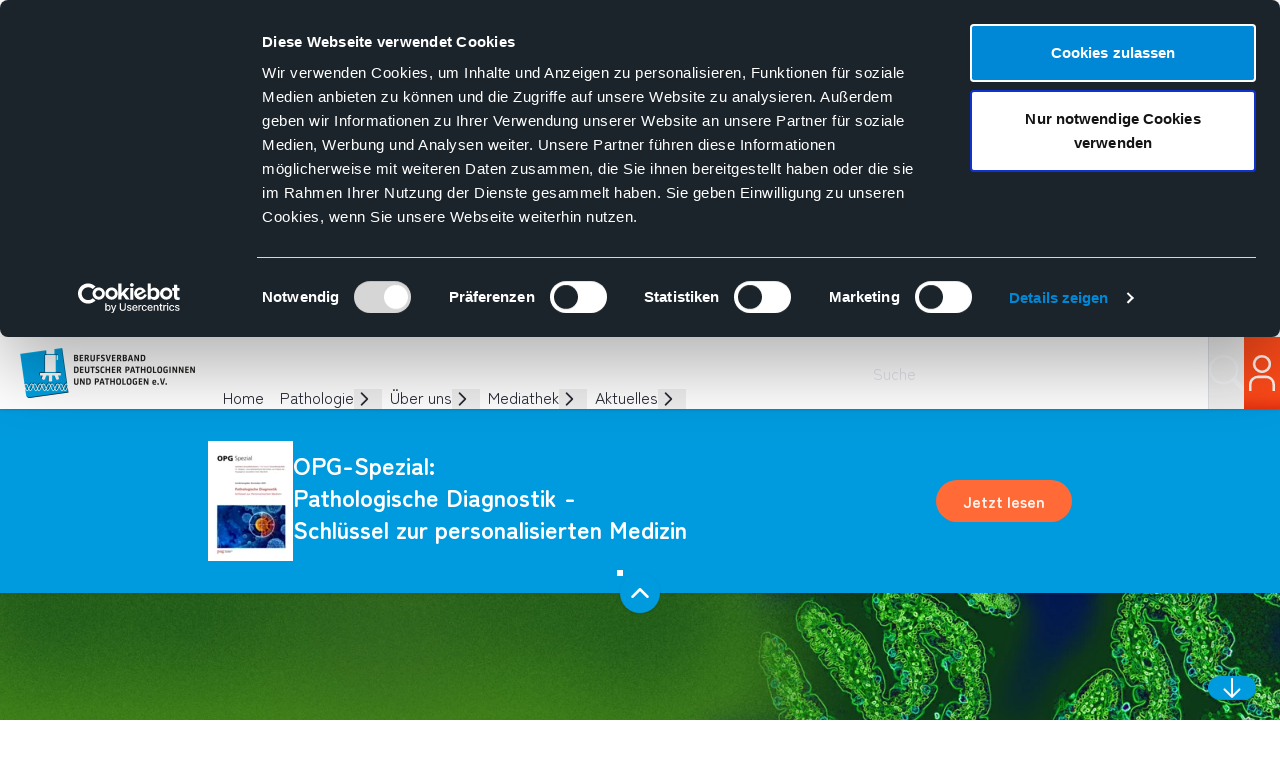

--- FILE ---
content_type: text/html;charset=UTF-8
request_url: https://www.pathologie.de/aktuelles/pressemitteilungen/2024/selbstverwaltung-setzt-onkologische-diagnostik-aufs-spiel-1
body_size: 10708
content:
<!DOCTYPE html><html lang="de" data-theme="light" class="scroll-smooth scroll-mt-24">
<!--
This website is powered by Neos, the Open Source Content Application Platform licensed under the GNU/GPL.
Neos is based on Flow, a powerful PHP application framework licensed under the MIT license.

More information and contribution opportunities at https://www.neos.io
-->
<head><script id="Cookiebot" src="//consent.cookiebot.com/uc.js" data-cbid="f9f1ad80-0a0c-444b-a4c6-165284595316" data-blockingmode="auto" type="text/javascript"></script><meta charset="UTF-8" /><title>Selbstverwaltung setzt onkologische Diagnostik aufs Spiel</title><meta name="robots" content="index,follow" /><link rel="canonical" href="https://www.pathologie.de/aktuelles/pressemitteilungen/2024/selbstverwaltung-setzt-onkologische-diagnostik-aufs-spiel-1" /><link rel="alternate" hreflang="x-default" href="https://www.pathologie.de/aktuelles/pressemitteilungen/2024/selbstverwaltung-setzt-onkologische-diagnostik-aufs-spiel-1" /><link rel="alternate" hreflang="de" href="https://www.pathologie.de/aktuelles/pressemitteilungen/2024/selbstverwaltung-setzt-onkologische-diagnostik-aufs-spiel-1" /><meta name="twitter:card" content="summary" /><meta name="twitter:title" content="Selbstverwaltung setzt onkologische Diagnostik aufs Spiel" /><meta name="twitter:url" content="https://www.pathologie.de/aktuelles/pressemitteilungen/2024/selbstverwaltung-setzt-onkologische-diagnostik-aufs-spiel-1" /><meta property="og:type" content="website" /><meta property="og:title" content="Selbstverwaltung setzt onkologische Diagnostik aufs Spiel" /><meta property="og:site_name" content="Home" /><meta property="og:locale" content="de" /><meta property="og:url" content="https://www.pathologie.de/aktuelles/pressemitteilungen/2024/selbstverwaltung-setzt-onkologische-diagnostik-aufs-spiel-1" /><script type="application/ld+json">{"@context":"http:\/\/schema.org\/","@type":"BreadcrumbList","itemListElement":[{"@type":"ListItem","position":1,"name":"Home","item":"https:\/\/www.pathologie.de\/"},{"@type":"ListItem","position":2,"name":"Aktuelles","item":"https:\/\/www.pathologie.de\/aktuelles"},{"@type":"ListItem","position":3,"name":"Pressemitteilungen","item":"https:\/\/www.pathologie.de\/aktuelles\/pressemitteilungen"},{"@type":"ListItem","position":4,"name":"2024","item":"https:\/\/www.pathologie.de\/aktuelles\/pressemitteilungen\/2024"},{"@type":"ListItem","position":5,"name":"Selbstverwaltung setzt onkologische Diagnostik aufs Spiel","item":"https:\/\/www.pathologie.de\/aktuelles\/pressemitteilungen\/2024\/selbstverwaltung-setzt-onkologische-diagnostik-aufs-spiel-1"}]}</script><link rel="icon" href="https://www.pathologie.de/_Resources/Static/Packages/C4Csystems.Pathologie/Icons/pathologie/favicon.ico" sizes="any" /><link rel="icon" href="https://www.pathologie.de/_Resources/Static/Packages/C4Csystems.Pathologie/Icons/pathologie/favicon.svg" type="image/svg+xml" /><meta http-equiv="x-ua-compatible" content="ie=edge" /><meta name="viewport" content="width=device-width, initial-scale=1.0" /><script src="https://www.pathologie.de/_Resources/Static/Packages/C4Csystems.Pathologie/Scripts/default.js?h=846ee7cb" defer data-cookieconsent="ignore"></script><script src="https://www.pathologie.de/_Resources/Static/Packages/C4Csystems.Pathologie/Scripts/app.js?h=d9882c44" defer data-cookieconsent="ignore"></script><link rel="stylesheet" href="https://www.pathologie.de/_Resources/Static/Packages/C4Csystems.Pathologie/Styles/pathologie.css?h=aaae86bd" /><!-- Matomo -->
<script >
  var _paq = _paq || [];
  
  
  
  _paq.push(['trackPageView']);
  _paq.push(['enableLinkTracking']);
  (function() {
    var u="https://www.pathologie.de/";
    _paq.push(['setTrackerUrl', u+'matomo.php']);
    _paq.push(['setSiteId', 1]);
    var d=document, g=d.createElement('script'), s=d.getElementsByTagName('script')[0];
    g.type='text/javascript'; g.async=true; g.defer=true; g.src=u+'matomo.php'; s.parentNode.insertBefore(g,s);
  })();

</script>
<noscript><p><img src="https://www.pathologie.de/matomo.php?idsite=1" style="border:0;" alt="" /></p></noscript>
<!-- End Matomo Code --></head><body class="bg-base-100 text-base-content"><div class="flex flex-col min-h-screen h-full items-stretch"><div x-data="toggle" class="sticky top-0 z-40 lg:sticky lg:top-0 lg:z-40 shadow bg-white text-gray-700" :class="{'': !open}"><div x-bind="dialogue" id="mobile-menu" x-cloak class="header-mobile"><div class="navigation-mobile navigation-mobile--login"><ul class="navigation-mobile__menu navigation-mobile__menu--level-1"><li class="group"><div class="navigation-mobile__item navigation-mobile__item--level-1 navigation-mobile__item--active" :class="{'open': open, 'close': !open}"><a href="/login" class>Login</a></div></li><li class="group"><div class="navigation-mobile__item navigation-mobile__item--level-1 navigation-mobile__item--active" :class="{'open': open, 'close': !open}"><a href="https://www.pathologie.de/ueber-uns/mitglied-werden" class>Mitglied werden</a></div></li></ul></div><nav class="navigation-mobile navigation-mobile--main" aria-label="Main"><ul class="navigation-mobile__menu navigation-mobile__menu--level-1"><li x-data class="group"><div class="navigation-mobile__item navigation-mobile__item--level-1 navigation-mobile__item--normal" :class="{'open': open, 'close': !open}"><a href="/">Home</a></div></li><li x-data="toggle" class="group"><div class="navigation-mobile__item navigation-mobile__item--level-1 navigation-mobile__item--dropdown navigation-mobile__item--normal" :class="{'open': open, 'close': !open}"><a href="/pathologie">Pathologie</a><button x-bind="trigger" :aria-expanded="open ? 'true' : 'false'" aria-controls="navigation-mobile__d082f7c3-b2ae-4eba-8e46-7baa5a9aa326"><svg xmlns="http://www.w3.org/2000/svg" fill="none" viewBox="0 0 24 24" stroke="currentColor" stroke-width="2" class="h-5 w-5 transition-transform lg:group-hover:rotate-90" :class="{'rotate-90': open}"><path stroke-linecap="round" stroke-linejoin="round" d="M9 5l7 7-7 7" /></svg><div class="sr-only">Unterseiten</div></button></div><ul x-bind="dialogue" id="navigation-mobile__d082f7c3-b2ae-4eba-8e46-7baa5a9aa326" x-cloak class="navigation-mobile__menu navigation-mobile__menu--level-2"><li class="group"><div class="navigation-mobile__item navigation-mobile__item--level-2 navigation-mobile__item--normal" :class="{'open': open, 'close': !open}"><a href="/pathologie/berufsbild">Berufsbild</a></div></li><li class="group"><div class="navigation-mobile__item navigation-mobile__item--level-2 navigation-mobile__item--normal" :class="{'open': open, 'close': !open}"><a href="/pathologie/pathologIn-werden">PathologIn werden</a></div></li><li class="group"><div class="navigation-mobile__item navigation-mobile__item--level-2 navigation-mobile__item--normal" :class="{'open': open, 'close': !open}"><a href="/pathologie/geschichte">Geschichte</a></div></li><li class="group"><div class="navigation-mobile__item navigation-mobile__item--level-2 navigation-mobile__item--normal" :class="{'open': open, 'close': !open}"><a href="/pathologie/qualitaetssicherung">Qualitätssicherung</a></div></li></ul></li><li x-data="toggle" class="group"><div class="navigation-mobile__item navigation-mobile__item--level-1 navigation-mobile__item--dropdown navigation-mobile__item--normal" :class="{'open': open, 'close': !open}"><a href="/ueber-uns">Über uns</a><button x-bind="trigger" :aria-expanded="open ? 'true' : 'false'" aria-controls="navigation-mobile__62ddb522-c648-4507-8864-9f655ac4b4ab"><svg xmlns="http://www.w3.org/2000/svg" fill="none" viewBox="0 0 24 24" stroke="currentColor" stroke-width="2" class="h-5 w-5 transition-transform lg:group-hover:rotate-90" :class="{'rotate-90': open}"><path stroke-linecap="round" stroke-linejoin="round" d="M9 5l7 7-7 7" /></svg><div class="sr-only">Unterseiten</div></button></div><ul x-bind="dialogue" id="navigation-mobile__62ddb522-c648-4507-8864-9f655ac4b4ab" x-cloak class="navigation-mobile__menu navigation-mobile__menu--level-2"><li class="group"><div class="navigation-mobile__item navigation-mobile__item--level-2 navigation-mobile__item--normal" :class="{'open': open, 'close': !open}"><a href="/ueber-uns/unsere-aufgabe">Unsere Aufgabe</a></div></li><li class="group"><div class="navigation-mobile__item navigation-mobile__item--level-2 navigation-mobile__item--normal" :class="{'open': open, 'close': !open}"><a href="/ueber-uns/vorstand">Vorstand</a></div></li><li class="group"><div class="navigation-mobile__item navigation-mobile__item--level-2 navigation-mobile__item--normal" :class="{'open': open, 'close': !open}"><a href="/ueber-uns/landesvorsitzende">Landesvorsitzende</a></div></li><li class="group"><div class="navigation-mobile__item navigation-mobile__item--level-2 navigation-mobile__item--normal" :class="{'open': open, 'close': !open}"><a href="/ueber-uns/gremien">Gremien</a></div></li><li class="group"><div class="navigation-mobile__item navigation-mobile__item--level-2 navigation-mobile__item--normal" :class="{'open': open, 'close': !open}"><a href="/ueber-uns/geschaeftsstelle">Geschäftsstelle</a></div></li><li class="group"><div class="navigation-mobile__item navigation-mobile__item--level-2 navigation-mobile__item--normal" :class="{'open': open, 'close': !open}"><a href="/ueber-uns/bundeskongress">Bundeskongress</a></div></li><li class="group"><div class="navigation-mobile__item navigation-mobile__item--level-2 navigation-mobile__item--normal" :class="{'open': open, 'close': !open}"><a href="/ueber-uns/partner">Partner</a></div></li><li class="group"><div class="navigation-mobile__item navigation-mobile__item--level-2 navigation-mobile__item--normal" :class="{'open': open, 'close': !open}"><a href="/ueber-uns/mitglied-werden">Mitglied werden</a></div></li></ul></li><li x-data="toggle" class="group"><div class="navigation-mobile__item navigation-mobile__item--level-1 navigation-mobile__item--dropdown navigation-mobile__item--normal" :class="{'open': open, 'close': !open}"><a href="/mediathek">Mediathek</a><button x-bind="trigger" :aria-expanded="open ? 'true' : 'false'" aria-controls="navigation-mobile__649a5b42-9198-4393-81fd-5561eed250c1"><svg xmlns="http://www.w3.org/2000/svg" fill="none" viewBox="0 0 24 24" stroke="currentColor" stroke-width="2" class="h-5 w-5 transition-transform lg:group-hover:rotate-90" :class="{'rotate-90': open}"><path stroke-linecap="round" stroke-linejoin="round" d="M9 5l7 7-7 7" /></svg><div class="sr-only">Unterseiten</div></button></div><ul x-bind="dialogue" id="navigation-mobile__649a5b42-9198-4393-81fd-5561eed250c1" x-cloak class="navigation-mobile__menu navigation-mobile__menu--level-2"><li class="group"><div class="navigation-mobile__item navigation-mobile__item--level-2 navigation-mobile__item--normal" :class="{'open': open, 'close': !open}"><a href="/mediathek/videos">Videos</a></div></li><li class="group"><div class="navigation-mobile__item navigation-mobile__item--level-2 navigation-mobile__item--normal" :class="{'open': open, 'close': !open}"><a href="/mediathek/podcast">Podcast</a></div></li><li class="group"><div class="navigation-mobile__item navigation-mobile__item--level-2 navigation-mobile__item--normal" :class="{'open': open, 'close': !open}"><a href="/mediathek/publikationen">Publikationen</a></div></li><li class="group"><div class="navigation-mobile__item navigation-mobile__item--level-2 navigation-mobile__item--normal" :class="{'open': open, 'close': !open}"><a href="/mediathek/buecher">Bücher</a></div></li></ul></li><li x-data="toggle" class="group"><div class="navigation-mobile__item navigation-mobile__item--level-1 navigation-mobile__item--dropdown navigation-mobile__item--active" :class="{'open': open, 'close': !open}"><a href="/aktuelles">Aktuelles</a><button x-bind="trigger" :aria-expanded="open ? 'true' : 'false'" aria-controls="navigation-mobile__1a9a3921-8550-4ce0-8cc7-7f8b877a37ef"><svg xmlns="http://www.w3.org/2000/svg" fill="none" viewBox="0 0 24 24" stroke="currentColor" stroke-width="2" class="h-5 w-5 transition-transform lg:group-hover:rotate-90" :class="{'rotate-90': open}"><path stroke-linecap="round" stroke-linejoin="round" d="M9 5l7 7-7 7" /></svg><div class="sr-only">Unterseiten</div></button></div><ul x-bind="dialogue" id="navigation-mobile__1a9a3921-8550-4ce0-8cc7-7f8b877a37ef" x-cloak class="navigation-mobile__menu navigation-mobile__menu--level-2"><li class="group"><div class="navigation-mobile__item navigation-mobile__item--level-2 navigation-mobile__item--normal" :class="{'open': open, 'close': !open}"><a href="/aktuelles/termine">Termine</a></div></li><li class="group"><div class="navigation-mobile__item navigation-mobile__item--level-2 navigation-mobile__item--active" :class="{'open': open, 'close': !open}"><a href="/aktuelles/pressemitteilungen">Pressemitteilungen</a></div></li><li class="group"><div class="navigation-mobile__item navigation-mobile__item--level-2 navigation-mobile__item--normal" :class="{'open': open, 'close': !open}"><a href="/aktuelles/stellungnahmen">Stellungnahmen</a></div></li><li class="group"><div class="navigation-mobile__item navigation-mobile__item--level-2 navigation-mobile__item--normal" :class="{'open': open, 'close': !open}"><a href="/aktuelles/esr1-liquid-biopsy">ESR1-Liquid Biopsy</a></div></li></ul></li></ul></nav></div><div class="relative mx-auto container-fluid flex justify-between items-center bg-white z-10"><div class="flex items-center w-full"><a href="/" class="mx-5 flex items-center"><img aria-hidden width="175" height="50" src="https://www.pathologie.de/_Resources/Static/Packages/C4Csystems.Pathologie/GFX/logo-pathologie-175x50.png" loading="eager" class="h-full" alt="Logo Berufsverband Deutscher Pathologinnen und Pathologen"><span class="sr-only">Homepage</span></a><div class="header-desktop"><nav class="navigation-desktop navigation-desktop--main" aria-label="Main"><ul class="navigation-desktop__menu navigation-desktop__menu--level-1"><li x-data class="group"><div class="navigation-desktop__item navigation-desktop__item--level-1 navigation-desktop__item--normal" :class="{'open': open, 'close': !open}"><a href="/">Home</a></div></li><li x-data="toggle" class="group"><div class="navigation-desktop__item navigation-desktop__item--level-1 navigation-desktop__item--dropdown navigation-desktop__item--normal" :class="{'open': open, 'close': !open}"><a href="/pathologie">Pathologie</a><button x-bind="trigger" :aria-expanded="open ? 'true' : 'false'" aria-controls="navigation-desktop__d082f7c3-b2ae-4eba-8e46-7baa5a9aa326"><svg xmlns="http://www.w3.org/2000/svg" fill="none" viewBox="0 0 24 24" stroke="currentColor" stroke-width="2" class="h-5 w-5 transition-transform lg:group-hover:rotate-90" :class="{'rotate-90': open}"><path stroke-linecap="round" stroke-linejoin="round" d="M9 5l7 7-7 7" /></svg><div class="sr-only">Unterseiten</div></button></div><ul x-bind="dialogue" id="navigation-desktop__d082f7c3-b2ae-4eba-8e46-7baa5a9aa326" x-cloak class="navigation-desktop__menu navigation-desktop__menu--level-2"><li class="group"><div class="navigation-desktop__item navigation-desktop__item--level-2 navigation-desktop__item--normal" :class="{'open': open, 'close': !open}"><a href="/pathologie/berufsbild">Berufsbild</a></div></li><li class="group"><div class="navigation-desktop__item navigation-desktop__item--level-2 navigation-desktop__item--normal" :class="{'open': open, 'close': !open}"><a href="/pathologie/pathologIn-werden">PathologIn werden</a></div></li><li class="group"><div class="navigation-desktop__item navigation-desktop__item--level-2 navigation-desktop__item--normal" :class="{'open': open, 'close': !open}"><a href="/pathologie/geschichte">Geschichte</a></div></li><li class="group"><div class="navigation-desktop__item navigation-desktop__item--level-2 navigation-desktop__item--normal" :class="{'open': open, 'close': !open}"><a href="/pathologie/qualitaetssicherung">Qualitätssicherung</a></div></li></ul></li><li x-data="toggle" class="group"><div class="navigation-desktop__item navigation-desktop__item--level-1 navigation-desktop__item--dropdown navigation-desktop__item--normal" :class="{'open': open, 'close': !open}"><a href="/ueber-uns">Über uns</a><button x-bind="trigger" :aria-expanded="open ? 'true' : 'false'" aria-controls="navigation-desktop__62ddb522-c648-4507-8864-9f655ac4b4ab"><svg xmlns="http://www.w3.org/2000/svg" fill="none" viewBox="0 0 24 24" stroke="currentColor" stroke-width="2" class="h-5 w-5 transition-transform lg:group-hover:rotate-90" :class="{'rotate-90': open}"><path stroke-linecap="round" stroke-linejoin="round" d="M9 5l7 7-7 7" /></svg><div class="sr-only">Unterseiten</div></button></div><ul x-bind="dialogue" id="navigation-desktop__62ddb522-c648-4507-8864-9f655ac4b4ab" x-cloak class="navigation-desktop__menu navigation-desktop__menu--level-2"><li class="group"><div class="navigation-desktop__item navigation-desktop__item--level-2 navigation-desktop__item--normal" :class="{'open': open, 'close': !open}"><a href="/ueber-uns/unsere-aufgabe">Unsere Aufgabe</a></div></li><li class="group"><div class="navigation-desktop__item navigation-desktop__item--level-2 navigation-desktop__item--normal" :class="{'open': open, 'close': !open}"><a href="/ueber-uns/vorstand">Vorstand</a></div></li><li class="group"><div class="navigation-desktop__item navigation-desktop__item--level-2 navigation-desktop__item--normal" :class="{'open': open, 'close': !open}"><a href="/ueber-uns/landesvorsitzende">Landesvorsitzende</a></div></li><li class="group"><div class="navigation-desktop__item navigation-desktop__item--level-2 navigation-desktop__item--normal" :class="{'open': open, 'close': !open}"><a href="/ueber-uns/gremien">Gremien</a></div></li><li class="group"><div class="navigation-desktop__item navigation-desktop__item--level-2 navigation-desktop__item--normal" :class="{'open': open, 'close': !open}"><a href="/ueber-uns/geschaeftsstelle">Geschäftsstelle</a></div></li><li class="group"><div class="navigation-desktop__item navigation-desktop__item--level-2 navigation-desktop__item--normal" :class="{'open': open, 'close': !open}"><a href="/ueber-uns/bundeskongress">Bundeskongress</a></div></li><li class="group"><div class="navigation-desktop__item navigation-desktop__item--level-2 navigation-desktop__item--normal" :class="{'open': open, 'close': !open}"><a href="/ueber-uns/partner">Partner</a></div></li><li class="group"><div class="navigation-desktop__item navigation-desktop__item--level-2 navigation-desktop__item--normal" :class="{'open': open, 'close': !open}"><a href="/ueber-uns/mitglied-werden">Mitglied werden</a></div></li></ul></li><li x-data="toggle" class="group"><div class="navigation-desktop__item navigation-desktop__item--level-1 navigation-desktop__item--dropdown navigation-desktop__item--normal" :class="{'open': open, 'close': !open}"><a href="/mediathek">Mediathek</a><button x-bind="trigger" :aria-expanded="open ? 'true' : 'false'" aria-controls="navigation-desktop__649a5b42-9198-4393-81fd-5561eed250c1"><svg xmlns="http://www.w3.org/2000/svg" fill="none" viewBox="0 0 24 24" stroke="currentColor" stroke-width="2" class="h-5 w-5 transition-transform lg:group-hover:rotate-90" :class="{'rotate-90': open}"><path stroke-linecap="round" stroke-linejoin="round" d="M9 5l7 7-7 7" /></svg><div class="sr-only">Unterseiten</div></button></div><ul x-bind="dialogue" id="navigation-desktop__649a5b42-9198-4393-81fd-5561eed250c1" x-cloak class="navigation-desktop__menu navigation-desktop__menu--level-2"><li class="group"><div class="navigation-desktop__item navigation-desktop__item--level-2 navigation-desktop__item--normal" :class="{'open': open, 'close': !open}"><a href="/mediathek/videos">Videos</a></div></li><li class="group"><div class="navigation-desktop__item navigation-desktop__item--level-2 navigation-desktop__item--normal" :class="{'open': open, 'close': !open}"><a href="/mediathek/podcast">Podcast</a></div></li><li class="group"><div class="navigation-desktop__item navigation-desktop__item--level-2 navigation-desktop__item--normal" :class="{'open': open, 'close': !open}"><a href="/mediathek/publikationen">Publikationen</a></div></li><li class="group"><div class="navigation-desktop__item navigation-desktop__item--level-2 navigation-desktop__item--normal" :class="{'open': open, 'close': !open}"><a href="/mediathek/buecher">Bücher</a></div></li></ul></li><li x-data="toggle" class="group"><div class="navigation-desktop__item navigation-desktop__item--level-1 navigation-desktop__item--dropdown navigation-desktop__item--active" :class="{'open': open, 'close': !open}"><a href="/aktuelles">Aktuelles</a><button x-bind="trigger" :aria-expanded="open ? 'true' : 'false'" aria-controls="navigation-desktop__1a9a3921-8550-4ce0-8cc7-7f8b877a37ef"><svg xmlns="http://www.w3.org/2000/svg" fill="none" viewBox="0 0 24 24" stroke="currentColor" stroke-width="2" class="h-5 w-5 transition-transform lg:group-hover:rotate-90" :class="{'rotate-90': open}"><path stroke-linecap="round" stroke-linejoin="round" d="M9 5l7 7-7 7" /></svg><div class="sr-only">Unterseiten</div></button></div><ul x-bind="dialogue" id="navigation-desktop__1a9a3921-8550-4ce0-8cc7-7f8b877a37ef" x-cloak class="navigation-desktop__menu navigation-desktop__menu--level-2"><li class="group"><div class="navigation-desktop__item navigation-desktop__item--level-2 navigation-desktop__item--normal" :class="{'open': open, 'close': !open}"><a href="/aktuelles/termine">Termine</a></div></li><li class="group"><div class="navigation-desktop__item navigation-desktop__item--level-2 navigation-desktop__item--active" :class="{'open': open, 'close': !open}"><a href="/aktuelles/pressemitteilungen">Pressemitteilungen</a></div></li><li class="group"><div class="navigation-desktop__item navigation-desktop__item--level-2 navigation-desktop__item--normal" :class="{'open': open, 'close': !open}"><a href="/aktuelles/stellungnahmen">Stellungnahmen</a></div></li><li class="group"><div class="navigation-desktop__item navigation-desktop__item--level-2 navigation-desktop__item--normal" :class="{'open': open, 'close': !open}"><a href="/aktuelles/esr1-liquid-biopsy">ESR1-Liquid Biopsy</a></div></li></ul></li></ul></nav><form id="navbar-search" action="/suchergebnisse" method="GET" type="search" class="flex items-center navigation-desktop__search" autocomplete="off" data-autocomplete-source="https://www.pathologie.de/_suggest/index?dimensionCombination=%7B%22language%22%3A%5B%22de%22%5D%7D&amp;contextNodeIdentifier=4ec6126c-9acb-4ebd-b75d-666107fb3b44"><input name="search" value placeholder="Suche" /><button class="flex items-center justify-center h-full aspect-square fill-current" value><i class="icon icon-search w-9 h-9 text-gray-50" aria-hidden="true"></i><span class="sr-only">Suchen</span></button></form><div class="navigation-desktop navigation-desktop--login"><ul class="navigation-desktop__menu navigation-desktop__menu--level-1"><li x-data="toggle" class="group"><div class="navigation-desktop__item navigation-desktop__item--level-1 navigation-desktop__item--dropdown navigation-desktop__item--active" :class="{'open': open, 'close': !open}"><a href="#" class><i class="icon icon-user h-9 w-9 text-orange-50" aria-hidden="true"></i><span class="sr-only">Login</span></a><button x-bind="trigger" :aria-expanded="open ? 'true' : 'false'" aria-controls="navigation-desktop__"><svg xmlns="http://www.w3.org/2000/svg" fill="none" viewBox="0 0 24 24" stroke="currentColor" stroke-width="2" class="h-5 w-5 transition-transform lg:group-hover:rotate-90" :class="{'rotate-90': open}"><path stroke-linecap="round" stroke-linejoin="round" d="M9 5l7 7-7 7" /></svg><div class="sr-only">Unterseiten</div></button></div><ul x-bind="dialogue" id="navigation-desktop__" x-cloak class="navigation-desktop__menu navigation-desktop__menu--level-2"><li class="group"><div class="navigation-desktop__item navigation-desktop__item--level-2" :class="{'open': open, 'close': !open}"><a href="/login" class>Login</a></div></li><li class="group"><div class="navigation-desktop__item navigation-desktop__item--level-2" :class="{'open': open, 'close': !open}"><a href="https://www.pathologie.de/ueber-uns/mitglied-werden" class>Mitglied werden</a></div></li></ul></li></ul></div></div></div><button type="button" class="flex place-items-center lg:hidden" aria-controls="mobile-menu" :aria-expanded="open ? 'true' : 'false'" x-bind="trigger" data-scroll-to-top="true"><span class="sr-only">Open main menu</span><svg class="h-8 w-8 m-4" xmlns="http://www.w3.org/2000/svg" fill="none" viewBox="0 0 24 24" stroke="currentColor" aria-hidden="true" :class="!open ? 'block' : 'hidden'"><path stroke-linecap="round" stroke-linejoin="round" stroke-width="2" d="M4 6h16M4 12h16M4 18h16" /></svg><svg class="h-10 w-10 m-3" xmlns="http://www.w3.org/2000/svg" fill="none" viewBox="0 0 24 24" stroke="currentColor" aria-hidden="true" :class="open ? 'block' : 'hidden'" x-cloak><path stroke-linecap="round" stroke-linejoin="round" stroke-width="2" d="M6 18L18 6M6 6l12 12" /></svg></button></div></div><div class="relative bg-primary shadow z-10 text-white flow-root w-full max-w-[2560px] mx-auto" x-cloak x-data="{open: $persist(true).as('header-showcase').using(sessionStorage)}"><div class="mx-auto max-w-4xl flex flex-col items-start justify-between gap-5 px-4 sm:flex-row sm:items-center [&amp;:nth-child(2)]:child:pt-8 last:child:pb-8 sm:child:py-8" x-show="open" x-collapse.duration.600ms><picture class="hidden md:block"><source srcset="https://www.pathologie.de/_Resources/Persistent/7/7/e/1/77e12d123bb2e655648bf96ce0e90a37e2c018c0/OPG%20Spezial%20Deckblatt%20-85x120.webp 1x, https://www.pathologie.de/_Resources/Persistent/5/b/3/3/5b33d783144ef2a87d33f5169633ab85efb00c43/OPG%20Spezial%20Deckblatt%20-127x180.webp 1.5x, https://www.pathologie.de/_Resources/Persistent/3/a/9/f/3a9f4fee10ea0ea2ddd518b5560f7ec220664d15/OPG%20Spezial%20Deckblatt%20-169x240.webp 2x" type="image/webp" width="85" height="120" /><img src="https://www.pathologie.de/_Resources/Persistent/3/e/3/4/3e34d802ba5f6fc5e4652de42a9315f9d350b6e7/OPG%20Spezial%20Deckblatt%20-85x120.jpg" srcset="https://www.pathologie.de/_Resources/Persistent/3/e/3/4/3e34d802ba5f6fc5e4652de42a9315f9d350b6e7/OPG%20Spezial%20Deckblatt%20-85x120.jpg 1x, https://www.pathologie.de/_Resources/Persistent/2/5/1/b/251b17009e07b35bc86f6024588c6697bd07d3b2/OPG%20Spezial%20Deckblatt%20-127x180.jpg 1.5x, https://www.pathologie.de/_Resources/Persistent/9/2/b/d/92bddf4c4a4201a81c644dd9284c0596bd5f8a2c/OPG%20Spezial%20Deckblatt%20-169x240.jpg 2x" loading="lazy" class="max-h-32" alt width="85" height="120" /></picture><div class="flex-grow"><div class="text-h2">OPG-Spezial:&nbsp;<br>Pathologische Diagnostik -<br>Schlüssel zur personalisierten&nbsp;Medizin&nbsp;</div><div class="mt-2"></div></div><div><a href="https://www.pathologie.de/mediathek/publikationen/opg-spezial-pathologie" class="btn font-bold rounded-full whitespace-nowrap bg-orange-400 text-orange-50 hover:bg-orange-500 hover:text-orange-100" variant="member">Jetzt lesen</a></div></div><div class="absolute z-10 left-1/2 bottom-0 -translate-x-1/2 translate-y-1/2"><i class="absolute inset-0 bg-primary border-effect rounded-full -z-10" style="--border-effect-size: 3px; clip-path: none"></i><button @click="open=!open" class="w-10 h-10 bg-primary rounded-full shadow flex items-center justify-center transition-transform hover:scale-110"><svg xmlns="http://www.w3.org/2000/svg" fill="none" viewBox="0 0 24 24" stroke-width="2.5" stroke="currentColor" class="w-6 h-6 transition-transform duration-500 translate-y-0" :class="!open &amp;&amp; 'rotate-180'" :style="!open &amp;&amp; '--tw-translate-y: 8px'"><path stroke-linecap="round" stroke-linejoin="round" d="M4.5 15.75l7.5-7.5 7.5 7.5" /></svg></button></div></div><header class="relative" style="z-index: 2"><div><div class="relative container-fluid mx-auto group"><picture class><source srcset="https://www.pathologie.de/_Resources/Persistent/e/d/f/2/edf278eed61686bd000309a3993d39d380f0ece4/Website%20Headerbild%20Aktuelles_5-320x87.webp 320w, https://www.pathologie.de/_Resources/Persistent/2/6/7/9/26797c2e3c41199c2c70b24594d7d857b9c2324c/Website%20Headerbild%20Aktuelles_5-400x109.webp 400w, https://www.pathologie.de/_Resources/Persistent/2/d/7/c/2d7c26835d407511e0eb80ebd848187a8a60cb38/Website%20Headerbild%20Aktuelles_5-600x164.webp 600w, https://www.pathologie.de/_Resources/Persistent/9/2/6/d/926d0c715eca73b07825567e8cecbfa2308278e9/Website%20Headerbild%20Aktuelles_5-800x218.webp 800w, https://www.pathologie.de/_Resources/Persistent/9/8/6/3/9863ccda08f1d24aa9f757e582251ab531e706db/Website%20Headerbild%20Aktuelles_5-1000x273.webp 1000w, https://www.pathologie.de/_Resources/Persistent/c/1/1/2/c112e4d1e5680df5566fef99a015b9359fcc9091/Website%20Headerbild%20Aktuelles_5-1200x327.webp 1200w, https://www.pathologie.de/_Resources/Persistent/c/5/5/d/c55dc6b7395bed60d2f54698bf1ea2d67e83413a/Website%20Headerbild%20Aktuelles_5-1600x437.webp 1600w, https://www.pathologie.de/_Resources/Persistent/5/b/f/8/5bf82012bb97f91656f2e26464f594da05da3c6e/Website%20Headerbild%20Aktuelles_5-2200x600.webp 2200w, https://www.pathologie.de/_Resources/Persistent/5/5/9/5/5595504f2e473fa71ab29c792cb13cbd80bb672e/Website%20Headerbild%20Aktuelles_5-2560x699.webp 2560w" type="image/webp" width="2560" height="699" /><img src="https://www.pathologie.de/_Resources/Persistent/9/b/3/7/9b37ae34ae3766ab698bec5f58dbfa1523454666/Website%20Headerbild%20Aktuelles_5-2560x699.png" srcset="https://www.pathologie.de/_Resources/Persistent/6/f/c/0/6fc09121f330adf9ba7517beac0d57426e1f5009/Website%20Headerbild%20Aktuelles_5-320x87.png 320w, https://www.pathologie.de/_Resources/Persistent/0/c/a/7/0ca76e559da43c57c9e3adbb6d14134573ab5554/Website%20Headerbild%20Aktuelles_5-400x109.png 400w, https://www.pathologie.de/_Resources/Persistent/d/5/a/4/d5a4339f24ad4f975acaa05fbdfbd9c240f27c6f/Website%20Headerbild%20Aktuelles_5-600x164.png 600w, https://www.pathologie.de/_Resources/Persistent/8/c/d/c/8cdc78afa85170a2c5285ccc25f74a6ff59f019f/Website%20Headerbild%20Aktuelles_5-800x218.png 800w, https://www.pathologie.de/_Resources/Persistent/9/c/d/b/9cdb358c98bcdd172897cd8b8f5f4630ffd19113/Website%20Headerbild%20Aktuelles_5-1000x273.png 1000w, https://www.pathologie.de/_Resources/Persistent/2/6/0/6/26062b9938793d5f2b09888ee0fe78384d3949e3/Website%20Headerbild%20Aktuelles_5-1200x327.png 1200w, https://www.pathologie.de/_Resources/Persistent/6/2/d/a/62da78ce4f1f501cd28f2b1fdade13eb03812210/Website%20Headerbild%20Aktuelles_5-1600x437.png 1600w, https://www.pathologie.de/_Resources/Persistent/a/e/9/e/ae9ee70cb6953bd370213d4607e2b0447a071b01/Website%20Headerbild%20Aktuelles_5-2200x600.png 2200w, https://www.pathologie.de/_Resources/Persistent/9/b/3/7/9b37ae34ae3766ab698bec5f58dbfa1523454666/Website%20Headerbild%20Aktuelles_5-2560x699.png 2560w" loading="eager" class="banner w-full object-cover max-h-96 aspect-[25/9]" alt width="2560" height="699" /></picture><div class="hidden md:grid absolute group -translate-x-1/2 -translate-y-1/2 text-[min(4vw,5rem)]" style="left: 27.5%; top: 66%;"><a class="mx-auto leading-none font-bold" style="font-size: 0.75em;color: hsla(88.548,99.2%,51%,1); filter: drop-shadow(0 4px 3px hsla(88.548,99.2%,40%,0.4)) drop-shadow(0 2px 2px hsla(88.548,99.2%,50%,0.3));" href="https://www.pathologie.de/aktuelles">Aktuelles</a><a class="mx-auto leading-none" style="font-size: 1.2em;transform: translateX(1.56em);color: hsla(240,100%,13.3%,1); filter: drop-shadow(0 4px 3px hsla(240,100%,40%,0.4)) drop-shadow(0 2px 2px hsla(240,100%,50%,0.3));" href="https://www.pathologie.de/aktuelles/pressemitteilungen">Pressemitteilungen</a></div></div><div class="absolute w-full"><details class="relative group mx-auto max-w-screen-xl w-full" x-data="details" x-bind="details"><summary class="isolate absolute bottom-0 right-0 flex items-center translate-y-1/2 -translate-x-1/2" x-bind="summary"><i class="absolute inset-0 bg-primary border-effect rounded-full -z-10"></i><div class="w-12 aspect-square rounded-full flex items-center justify-center bg-primary text-white shadow transition-transform hover:scale-110"><i class="icon details-open:icon-close icon-question" aria-hidden="true"></i></div></summary><p class="absolute max-w-96 bg-primary shadow rounded-xl right-1/2 top-0 -translate-y-1/2 translate-x-1/2 lg:right-0 lg:-translate-x-24 overflow-hidden group-open:animate-fade p-5 text-primary-50">Dünndarmschleimhaut in typischer Form von&nbsp;</span><span>finger- bzw. blattförmigen Fortsätzen, die sog. <i>Zotten, </i>bearbeitet mit Photoshop<i>.</i></p></details></div></div></header><div class="sticky top-16 lg:top-18 w-full overflow-hidden bg-base-100 text-base-content" style="z-index: 1"><div class="mx-auto px-4 sm:container layout-w-default  ">


	<ul class="breadcrumb">
	
		<li class="normal">
			
					<a href="/" title="Home">Home</a>
				
		</li>
	
		<li class="active">
			
					<a href="/aktuelles" title="Aktuelles">Aktuelles</a>
				
		</li>
	
		<li class="active">
			
					<a href="/aktuelles/pressemitteilungen" title="Pressemitteilungen">Pressemitteilungen</a>
				
		</li>
	
		<li class="current">
			
					Selbstverwaltung setzt onkologische Diagnostik aufs Spiel
				
		</li>
	
	</ul>

<hr class="h-px border-none bg-gradient-to-r from-gray-200 to-transparent" /></div></div><main class="mx-auto w-full max-w-[2560px] layout-w-wide relative flex-grow mt-8 md:mt-10 lg:mt-12"><div class="mx-auto max-w-prose layout-w-narrow prose md:prose-md lg:prose-lg xl:prose-xl"><div class="flex items-center text-sm"><div class="w-1 min-h-5 h-full rounded-full bg-primary"></div><div class="px-2 py-1 text-primary">14.05.2024</div></div><h1 class="text-left"><div><sub>Pressemitteilung des BDP</sub><br>Kurzsichtig und gefährlich für die Versorgung: Selbstverwaltung setzt onkologische Diagnostik aufs Spiel</div></h1></div><div class="mt-2 md:mt-3 lg:mt-4 first:mt-0 neos-contentcollection"><div class="mx-auto max-w-prose layout-w-narrow prose md:prose-md lg:prose-lg xl:prose-xl"><div></div><h2><strong>Bundesverband Deutscher Pathologen (BDP) fordert Selbstverwaltung auf, beschlossene Kürzungen im Bereich der pathologischen Diagnostik zurückzunehmen.</strong></h2><p><strong>„Wir stellen aktuell eine systematische Degradierung von pathologischen Diagnostikleistungen durch die Gemeinsame Selbstverwaltung fest, vor allem im Bereich der onkologischen Diagnostik. Besonders betroffen ist die leitliniengerechte Brustkrebsdiagnostik. Aus Sicht des BDP können sich diese kurzsichtigen Entwicklungen langfristig negativ auf die PatientInnenversorgung auswirken und wir fordern die verantwortlichen Akteure dringend auf, diese Entwicklungen zurückzunehmen“, mahnt Verbandspräsident Prof. Dr. med. Karl-Friedrich Bürrig.</strong></p><p>Zum 1. Januar 2025 haben die Kassenärztliche Bundesvereinigung (KBV) und der GKV-Spitzenverband Änderungen bei Transportpauschalen und der Bewertung von Pathologieleistungen nach Abschnitt 19.3. Einheitlicher Bewertungsmaßstab (EBM) beschlossen – Versandpauschalen rauf, Honorare runter. Aus Sicht des BDP ist die Verrechnung von Transportpauschalen mit der ärztlichen Leistungserbringung unter dem Vorwand der Gegenfinanzierung unsachgemäß, gefährlich und nicht nachvollziehbar.</p><p><strong>Unsachgemäß</strong>, weil eine Abwertung der qualitativ hochwertigen ärztlichen Tätigkeit zugunsten von Sachleistungen stattfindet. Berechnungen des BDP haben ergeben, dass die Kürzungen der ärztlichen Honorare bei Weitem größer ausfallen als die Erhöhung der Transportpauschalen. Von Gegenfinanzierung kann hier also nicht die Rede sein.</p><p><strong>Gefährlich</strong>, weil die Auswirkungsanalysen des BDP zeigen, dass die onkologische Diagnostik und somit die Versorgung von KrebspatientInnen von den Honorarkürzungen besonders stark betroffen ist. Beispielsweise sollen Pathologieinstitute nach der neuen Regelung für die in Leitlinien geforderte Bestimmung therapieentscheidender Faktoren bei Brustkrebs 20 Euro weniger pro Fall erhalten. Es handelt sich dabei um Mittel, die für die kostendeckende PatientInnenversorgung erforderlich sind. Wenn sie fehlen, können auch notwendige Investitionen in qualifiziertes Personal und neue Technologien zur Aufrechterhaltung und zum Ausbau der qualitätsgesicherten Krebsdiagnostik für die jährlich rund 500.000 neu an Krebs erkrankenden Menschen in Deutschland, darunter knapp 70.000 Brustkrebspatientinnen, nicht getätigt werden.</p><p><strong>Nicht nachvollziehbar</strong>, weil gerade auf dem diesjährigen Deutschen Krebskongress in Berlin die Erfolgsgeschichte der personalisierten Krebsmedizin in Deutschland betont wurde, die aktuell vorgesehenen Kürzungen aber die Krebsdiagnostik unverhältnismäßig beschneiden. Paradoxerweise geschieht dies gerade zu einer Zeit, in der im Kampf gegen Krebs die Früherkennung ausgebaut wird. Ab Juli dieses Jahres wird die Altersgrenze für das Brustkrebsscreening auf 75 Jahre angehoben. Die Absenkung der unteren Altersgrenze um 5 Jahre ist ebenfalls in Beratung.</p><p>„Es ist geradezu absurd, Früherkennung auszubauen und gleichzeitig erforderliche Diagnostik für Therapieentscheidungen von Erkrankten zu kürzen. Dass diese Rechnung fehlerhaft ist, sollte auch KBV und GKV klar sein. Die Selbstverwaltung setzt durch diese Regelung das erfolgreiche und etablierte Zusammenspiel zwischen Onkologie und Pathologie aufs Spiel und nimmt einen Rückschlag im Bereich der personalisierten Krebsmedizin in Kauf. Das kann und darf nicht passieren“, so Prof. Bürrig weiter.</p><p><strong>Nicht die erste fragwürdige Entwicklung</strong></p><p>Diese Maßnahme reiht sich ein in diverse fragwürdige Entwicklungen und Entscheidungen der Gemeinsamen Selbstverwaltung der vergangenen Monate, die die Pathologie in Deutschland (be)treffen. Durch eine Änderung des Bundesmantelvertrages-Ärzte (BMV-Ä) wird der Begriff „in-vitro-diagnostischer Leistungen“ einheitlich für Leistungen aus Pathologie, Humangenetik und Labor eingeführt. Das bedingt auch eine Vereinheitlichung der Beauftragung der genannten diagnostischen Leistungen durch die VertragsärztInnen, nämlich künftig für alle Disziplinen auf Muster 10 als Auftragsleistung. Die Pathologie erbringt aber keine durch den zuweisenden Arzt im Vorhinein in Ziel und Methode definierbare Leistung. Der erforderliche Leistungsumfang bis zur Diagnose ergibt sich in der Pathologie aus einer stufenweisen, kriterienbasierten Diagnostik. Für die Pathologie entsteht durch diese geschaffene Rechtsunsicherheit ein erhebliches Regressrisiko. Der BDP hat diesbezüglich bereits an die Fachaufsicht im BMG appelliert, hier klärend tätig zu werden.</p><p>Bereits seit dem vergangenen Jahr muss zudem die Molekularpathologie, eine der Grundlagen der modernen personalisierten Krebsmedizin, teils drastische Honorarkürzungen durch die Einbudgetierung in den EBM verkraften – seit dem dritten Quartal 2023 teilweise bis zu 50 Prozent. Damit wurde einem der dynamischsten Bereiche der Versorgung ohne jede Not ein Budgetdeckel verpasst. Dieser Budgetdeckel hat zur Folge, dass die positive dynamische Entwicklung in der Krebsmedizin in Deutschland in der Fläche nicht mehr abgebildet werden kann. Die Aufrechterhaltung der mühsam aufgebauten molekularpathologischen Versorgungskapazitäten für die Krebspatientinnen und -patienten ist ungewiss.</p><p>&nbsp;</p><p><strong>Kontakt</strong><br>Frau Dr. rer. nat. Vanessa Kääb-Sanyal<br>Verbandsdirektorin<br>Bundesverband Deutscher Pathologen e. V.<br>Berlin, <a href="http://www.pathologie.de">www.pathologie.de</a>, Tel. +49 30 30881970</p><p><strong>Medien-Angebot:</strong> Gerne vermitteln wir interessierten Journalisten Interviewpartner.</p><p>Bei <strong>Veröffentlichung</strong> bitten wir um Zusendung eines Beleges. Vielen Dank.</p><p><strong>Informationsnachweis:</strong> Bundesverband Deutscher Pathologen e.V.<br>Robert-Koch-Platz 9, 10115 Berlin, <a href="http://www.pathologie.de">www.pathologie.de</a>, +49 30 30881970</p></div></div><div class="mx-auto max-w-prose layout-w-narrow  "><div x-data="{show: false, active: false}" x-intersect.margin.200px.0:enter="show=(window.pageYOffset || document.documentElement.scrollTop)&gt;0;active=false" x-intersect.margin.99999px.0.200px.0:leave="show=true;active=true" id="anhang" class="child:border-y child:border-primary child:py-4 child:-my-px my-5"><div><div class="font-bold mb-3 [&amp;_svg]:mb-[3px]"><div class="text-gray-300">Download</div></div><div class="grid gap-3 neos-contentcollection"><a class="group flex justify-between items-center piwik_ignore matomo_ignore" href="https://www.pathologie.de/_Resources/Persistent/c/1/7/d/c17d8726e8714cadbe9d61a35b0b400d0b940d30/PM_BDP_14_05_2024_Selbstverwaltung%20setzt%20onkologische%20Diagnostik%20aufs%20Spiel.pdf" target="_blank" onclick="_paq.push(['trackLink', 'https://www.pathologie.de/aktuelles/pressemitteilungen/2024/selbstverwaltung-setzt-onkologische-diagnostik-aufs-spiel-1/PM_BDP_14_05_2024_Selbstverwaltung setzt onkologische Diagnostik aufs Spiel.pdf', 'download']);"><div class="flex gap-x-2 items-center"><picture class="text-primary max-h-16 max-w-16 group-hover:elevation-6 group-hover:6 child:max-h-16 child:max-w-16 block"><source srcset="https://www.pathologie.de/_Resources/Persistent/b/5/d/3/b5d387db7453eba913c7d1b19c8bb732ceeb2f74/PM_BDP_14_05_2024_Selbstverwaltung%20setzt%20onkologische%20Diagnostik%20aufs%20Spiel.png" type="image/webp" /><img src="https://www.pathologie.de/_Resources/Persistent/b/5/d/3/b5d387db7453eba913c7d1b19c8bb732ceeb2f74/PM_BDP_14_05_2024_Selbstverwaltung%20setzt%20onkologische%20Diagnostik%20aufs%20Spiel.png" loading="lazy" class="h-full" alt /></picture><span class="text-h2">PM BDP 14.05.2024: Selbstverwaltung setzt onkologische Diagnostik aufs Spiel</span></div><div class="relative"></div></a></div></div><template x-teleport="body" x-cloak><div class="fixed bottom-4 z-10 w-full" x-show="show" x-transition><div class="mx-auto max-w-screen-xl w-full flex justify-end animate-bounce repeat-[3] motion-reduce:repeat-0"><a class="text-right -translate-x-1/2 w-12 aspect-square rounded-full flex items-center justify-center bg-primary text-white shadow transition-transform hover:scale-110" :class="!active &amp;&amp; 'rotate-180'" :href="active ? '#anhang' : '#'"><svg xmlns="http://www.w3.org/2000/svg" fill="none" viewBox="0 0 24 24" stroke-width="2" stroke="currentColor" class="w-6 h-6"><path stroke-linecap="round" stroke-linejoin="round" d="M19.5 13.5 12 21m0 0-7.5-7.5M12 21V3" /></svg><span class="sr-only" x-text="active ? 'Zu Anhängen' : 'Zum Seitenanfang'"></span></a></div></div></template></div><div class="flex items-center justify-center mt-8 md:mt-12 lg:mt-16"><a href="https://www.pathologie.de/aktuelles/pressemitteilungen" class="btn font-bold rounded-full whitespace-nowrap bg-primary text-primary-50 hover:bg-primary-700 hover:text-primary-100" variant="brand">Zurück zur Übersicht</a></div></div></main><footer class="mt-28"><div><div class="pt-28"><div class="relative showcase z-0 child:text-white"><div class="relative mx-auto px-4 sm:container layout-w-default"><svg xmlns="http://www.w3.org/2000/svg" viewBox="0 0 298.9 76" class="absolute bottom-0 right-0 max-w-3/4 max-h-3/4 text-gray-50" fill="currentColor"><path d="M37.6 49c0 9.3-2.7 13.7-8.6 13.7s-8.6-4.4-8.6-13.7 2.8-13.7 8.6-13.7 8.6 4.5 8.6 13.7m21 0c0-18.3-9.2-29.3-23-29.3a18 18 0 0 0-15.5 7.6V21H0v73h20.9V71.7c3.3 4.4 8.2 6.6 14.7 6.6 13.8 0 23-11 23-29.2m39.6 4.8c0 7.2-3.8 11.1-10.4 11.1-4.4 0-7.2-2.1-7.2-4.6 0-3.3 3.4-4.3 9.6-5.8 3-.7 5.6-1.1 7.9-3.1v2.4m1 22.9h21.6v-1.6a3.6 3.6 0 0 1-2.3-3.4V42.6c0-10.2-2-15.6-10.4-19.8a40.5 40.5 0 0 0-18-3.3c-17.6 0-26.8 6.9-27.3 21h19.7c.6-5 3.1-7.1 8.1-7.1 4.4 0 6.8 1.5 6.8 4.5 0 4-5.6 4-15.4 5.8-14.8 2.5-21.6 7-21.6 17.8 0 10.1 7.4 16.8 20 16.8 8 0 13.5-1.9 18-7.8l.8 6.2Zm45.5 1.7c2.9 0 7.3-.6 13.3-1.7v-15l-3.7.3c-3.5 0-4.8-1.1-4.8-4V34.7h8.5V21.1h-8.5V4.3h-21v16.8h-6.9v13.6h6.9V61c0 12 4.9 17.5 16.2 17.5m54.9-1.7h20.9V41.4c0-13.8-7.4-21.7-18.8-21.7-7.3 0-13.1 3-17.2 9V0h-21v76.7h21V44.8c0-4.4 3.2-7.7 7.8-7.7s7.3 2.7 7.3 7.7v31.9Zm63-27.8c0 9.3-3 14-8.4 14s-8.2-4.7-8.2-14 2.8-14 8.2-14 8.4 4.8 8.4 14m36.4 19.4a9.8 9.8 0 0 0-17.4-6.3c1.6-3.8 2.4-8.2 2.4-13 0-18.3-11.2-29.5-29.7-29.5S224.5 30.7 224.5 49s11.3 29.3 29.7 29.3c11.6 0 20.4-4.4 25.3-12.2a9.9 9.9 0 1 0 19.5 2.2" /></svg><div class="relative flex z-10"><picture class="hidden md:block h-full w-full max-h-96 max-w-96 self-end"><source srcset="https://www.pathologie.de/_Resources/Persistent/8/f/4/5/8f45a4af2a0942a159728ad2de624167d10c558c/patho_4_2022.png" type="image/webp" /><img src="https://www.pathologie.de/_Resources/Persistent/8/f/4/5/8f45a4af2a0942a159728ad2de624167d10c558c/patho_4_2022.png" loading="lazy" class="ml-auto -mt-28 shadow object-contain" alt /></picture><div class="grid items-center"><div class="z-10 p-8"><div class="text-h1 whitespace-nowrap">pathopunkt</div><div class="mt-2 text-gray-dark max-w-lg text-lg"><strong>Unser Mitgliedermagazin patho. erscheint viermal im Jahr und informiert Sie über aktuelle Themen in der Pathologie.</strong></div><div class="mt-8"><a href="https://www.pathologie.de/ueber-uns/mitglied-werden/fachaerzt-innen/lesen-sie-probe" class="btn font-bold rounded-full whitespace-nowrap bg-orange-400 text-orange-50 hover:bg-orange-500 hover:text-orange-100" variant="member">Lesen Sie Probe!</a></div></div><div class="ml-1 gap-1 hidden lg:flex items-end"><picture><source srcset="https://www.pathologie.de/_Resources/Persistent/8/4/6/7/84679da0d6a305a5a34151b4fa799d53056200dc/patho_3_2022.png" type="image/webp" /><img src="https://www.pathologie.de/_Resources/Persistent/8/4/6/7/84679da0d6a305a5a34151b4fa799d53056200dc/patho_3_2022.png" loading="lazy" class="object-contain max-h-28" alt /></picture></div></div></div></div></div></div></div><div class="footer text-white text-sm md:text-base"><div class="mx-auto px-4 sm:container layout-w-default grid gap-4 md:grid-cols-[4fr,1fr] items-center px-8 py-10"><ul class="hidden md:flex flex-wrap gap-6 gap-y-2"><li><a href="https://www.pathologie.de/ueber-uns" class>Über uns</a></li><li><a href="https://www.pathologie.de/mediathek" class>Mediathek</a></li></ul><div class="grid items-center gap-5 md:row-span-3 d:justify-items-end"><img aria-hidden width="280" height="80" src="https://www.pathologie.de/_Resources/Static/Packages/C4Csystems.Pathologie/GFX/logo-pathologie-wei%C3%9F-280x80.png" loading="lazy" class="max-h-20" alt="Logo Berufsverband Deutscher Pathologinnen und Pathologen"><ul class="flex flex-wrap gap-6 gap-y-2"><li><a href="https://www.pathologie.de/impressum" class>Impressum</a></li><li><a href="https://www.pathologie.de/datenschutzerklaerung" class>Datenschutzerklärung</a></li><li><a href="https://www.pathologie.de/cookie-erklaerung" class>Cookie-Erklärung</a></li></ul></div><div class="neos-contentcollection"><div class><div></div><p>Robert-Koch-Platz 9, 10115 Berlin<br>Tel: <a href="tel:03030881970">030 3088197-0</a>, Fax: 030 3088197-15<br><a href="javascript:linkTo_UnCryptMailto('pjNdohvczcuws,rs',-14)">E-Mail: bv<svg xmlns="http://www.w3.org/2000/svg" fill="none" viewBox="0 0 24 24" stroke-width="1.5" stroke="currentColor" class="inline-font"> <path stroke-linecap="round" d="M16.5 12a4.5 4.5 0 11-9 0 4.5 4.5 0 019 0zm0 0c0 1.657 1.007 3 2.25 3S21 13.657 21 12a9 9 0 10-2.636 6.364M16.5 12V8.25" /></svg>pathologie.de</a></p></div></div><div class="text-xs md:text-sm">&copy; Berufsverband Deutscher Pathologinnen und Pathologen e.V.</div></div></div></footer></div><script src="https://www.pathologie.de/_Resources/Static/Packages/Networkteam.Neos.MailObfuscator/Scripts/nwt.mailobfuscation.min.js"></script><script data-neos-node="/sites/pathologie/node-2f3hg8x33ll5h/node-93mipjb3swimc/2024/node-umv8rxurnq72b@live;language=de" src="https://www.pathologie.de/_Resources/Static/Packages/Neos.Neos/JavaScript/LastVisitedNode.js" async></script></body></html>

--- FILE ---
content_type: application/x-javascript
request_url: https://consentcdn.cookiebot.com/consentconfig/f9f1ad80-0a0c-444b-a4c6-165284595316/pathologie.de/configuration.js
body_size: 148
content:
CookieConsent.configuration.tags.push({id:187929877,type:"script",tagID:"",innerHash:"",outerHash:"",tagHash:"11324904842464",url:"https://consent.cookiebot.com/uc.js",resolvedUrl:"https://consent.cookiebot.com/uc.js",cat:[1]});CookieConsent.configuration.tags.push({id:187929878,type:"script",tagID:"",innerHash:"",outerHash:"",tagHash:"5749041176105",url:"https://www.pathologie.de/_Resources/Static/Packages/C4Csystems.Pathologie/Scripts/default.js?h=846ee7cb",resolvedUrl:"https://www.pathologie.de/_Resources/Static/Packages/C4Csystems.Pathologie/Scripts/default.js?h=846ee7cb",cat:[5]});CookieConsent.configuration.tags.push({id:187929879,type:"script",tagID:"",innerHash:"",outerHash:"",tagHash:"8771667869184",url:"https://www.pathologie.de/_Resources/Static/Packages/Neos.Neos/JavaScript/LastVisitedNode.js",resolvedUrl:"https://www.pathologie.de/_Resources/Static/Packages/Neos.Neos/JavaScript/LastVisitedNode.js",cat:[1]});CookieConsent.configuration.tags.push({id:187929880,type:"script",tagID:"",innerHash:"",outerHash:"",tagHash:"11053035051886",url:"",resolvedUrl:"",cat:[3]});

--- FILE ---
content_type: text/javascript; charset=utf-8
request_url: https://www.pathologie.de/_Resources/Static/Packages/C4Csystems.Pathologie/Scripts/default.js?h=846ee7cb
body_size: 49371
content:
/*! For license information please see default.js.LICENSE.txt */
(self.webpackChunkpathologie_website=self.webpackChunkpathologie_website||[]).push([[818],{69:(t,e,i)=>{"use strict";i.d(e,{e:()=>d});var s=i(950),n=i(837),r=i(802),o=i(90);class a{constructor(){this.parent=null,this.children=[],this.visible=!0,this.matrix=new r.$,this.worldMatrix=new r.$,this.matrixAutoUpdate=!0,this.position=new s.e,this.quaternion=new n.k,this.scale=new s.e(1),this.rotation=new o.O,this.up=new s.e(0,1,0),this.rotation.onChange=()=>this.quaternion.fromEuler(this.rotation),this.quaternion.onChange=()=>this.rotation.fromQuaternion(this.quaternion)}setParent(t,e=!0){this.parent&&t!==this.parent&&this.parent.removeChild(this,!1),this.parent=t,e&&t&&t.addChild(this,!1)}addChild(t,e=!0){~this.children.indexOf(t)||this.children.push(t),e&&t.setParent(this,!1)}removeChild(t,e=!0){~this.children.indexOf(t)&&this.children.splice(this.children.indexOf(t),1),e&&t.setParent(null,!1)}updateMatrixWorld(t){this.matrixAutoUpdate&&this.updateMatrix(),(this.worldMatrixNeedsUpdate||t)&&(null===this.parent?this.worldMatrix.copy(this.matrix):this.worldMatrix.multiply(this.parent.worldMatrix,this.matrix),this.worldMatrixNeedsUpdate=!1,t=!0);for(let e=0,i=this.children.length;e<i;e++)this.children[e].updateMatrixWorld(t)}updateMatrix(){this.matrix.compose(this.quaternion,this.position,this.scale),this.worldMatrixNeedsUpdate=!0}traverse(t){if(!t(this))for(let e=0,i=this.children.length;e<i;e++)this.children[e].traverse(t)}decompose(){this.matrix.getTranslation(this.position),this.matrix.getRotation(this.quaternion),this.matrix.getScaling(this.scale),this.rotation.fromQuaternion(this.quaternion)}lookAt(t,e=!1){e?this.matrix.lookAt(this.position,t,this.up):this.matrix.lookAt(t,this.position,this.up),this.matrix.getRotation(this.quaternion),this.rotation.fromQuaternion(this.quaternion)}}function h(t,e,i){let s=e[0],n=e[1],r=e[2],o=e[3],a=e[4],h=e[5],l=e[6],c=e[7],d=e[8],u=i[0],p=i[1],m=i[2],f=i[3],g=i[4],_=i[5],v=i[6],y=i[7],x=i[8];return t[0]=u*s+p*o+m*l,t[1]=u*n+p*a+m*c,t[2]=u*r+p*h+m*d,t[3]=f*s+g*o+_*l,t[4]=f*n+g*a+_*c,t[5]=f*r+g*h+_*d,t[6]=v*s+y*o+x*l,t[7]=v*n+y*a+x*c,t[8]=v*r+y*h+x*d,t}class l extends Array{constructor(t=1,e=0,i=0,s=0,n=1,r=0,o=0,a=0,h=1){return super(t,e,i,s,n,r,o,a,h),this}set(t,e,i,s,n,r,o,a,h){return t.length?this.copy(t):(function(t,e,i,s,n,r,o,a,h,l){t[0]=e,t[1]=i,t[2]=s,t[3]=n,t[4]=r,t[5]=o,t[6]=a,t[7]=h,t[8]=l}(this,t,e,i,s,n,r,o,a,h),this)}translate(t,e=this){return function(t,e,i){let s=e[0],n=e[1],r=e[2],o=e[3],a=e[4],h=e[5],l=e[6],c=e[7],d=e[8],u=i[0],p=i[1];t[0]=s,t[1]=n,t[2]=r,t[3]=o,t[4]=a,t[5]=h,t[6]=u*s+p*o+l,t[7]=u*n+p*a+c,t[8]=u*r+p*h+d}(this,e,t),this}rotate(t,e=this){return function(t,e,i){let s=e[0],n=e[1],r=e[2],o=e[3],a=e[4],h=e[5],l=e[6],c=e[7],d=e[8],u=Math.sin(i),p=Math.cos(i);t[0]=p*s+u*o,t[1]=p*n+u*a,t[2]=p*r+u*h,t[3]=p*o-u*s,t[4]=p*a-u*n,t[5]=p*h-u*r,t[6]=l,t[7]=c,t[8]=d}(this,e,t),this}scale(t,e=this){return function(t,e,i){let s=i[0],n=i[1];t[0]=s*e[0],t[1]=s*e[1],t[2]=s*e[2],t[3]=n*e[3],t[4]=n*e[4],t[5]=n*e[5],t[6]=e[6],t[7]=e[7],t[8]=e[8]}(this,e,t),this}multiply(t,e){return e?h(this,t,e):h(this,this,t),this}identity(){var t;return(t=this)[0]=1,t[1]=0,t[2]=0,t[3]=0,t[4]=1,t[5]=0,t[6]=0,t[7]=0,t[8]=1,this}copy(t){var e,i;return i=t,(e=this)[0]=i[0],e[1]=i[1],e[2]=i[2],e[3]=i[3],e[4]=i[4],e[5]=i[5],e[6]=i[6],e[7]=i[7],e[8]=i[8],this}fromMatrix4(t){var e,i;return i=t,(e=this)[0]=i[0],e[1]=i[1],e[2]=i[2],e[3]=i[4],e[4]=i[5],e[5]=i[6],e[6]=i[8],e[7]=i[9],e[8]=i[10],this}fromQuaternion(t){return function(t,e){let i=e[0],s=e[1],n=e[2],r=e[3],o=i+i,a=s+s,h=n+n,l=i*o,c=s*o,d=s*a,u=n*o,p=n*a,m=n*h,f=r*o,g=r*a,_=r*h;t[0]=1-d-m,t[3]=c-_,t[6]=u+g,t[1]=c+_,t[4]=1-l-m,t[7]=p-f,t[2]=u-g,t[5]=p+f,t[8]=1-l-d}(this,t),this}fromBasis(t,e,i){return this.set(t[0],t[1],t[2],e[0],e[1],e[2],i[0],i[1],i[2]),this}inverse(t=this){return function(t,e){let i=e[0],s=e[1],n=e[2],r=e[3],o=e[4],a=e[5],h=e[6],l=e[7],c=e[8],d=c*o-a*l,u=-c*r+a*h,p=l*r-o*h,m=i*d+s*u+n*p;m&&(m=1/m,t[0]=d*m,t[1]=(-c*s+n*l)*m,t[2]=(a*s-n*o)*m,t[3]=u*m,t[4]=(c*i-n*h)*m,t[5]=(-a*i+n*r)*m,t[6]=p*m,t[7]=(-l*i+s*h)*m,t[8]=(o*i-s*r)*m)}(this,t),this}getNormalMatrix(t){return function(t,e){let i=e[0],s=e[1],n=e[2],r=e[3],o=e[4],a=e[5],h=e[6],l=e[7],c=e[8],d=e[9],u=e[10],p=e[11],m=e[12],f=e[13],g=e[14],_=e[15],v=i*a-s*o,y=i*h-n*o,x=i*l-r*o,w=s*h-n*a,b=s*l-r*a,E=n*l-r*h,A=c*f-d*m,S=c*g-u*m,C=c*_-p*m,T=d*g-u*f,P=d*_-p*f,M=u*_-p*g,L=v*M-y*P+x*T+w*C-b*S+E*A;L&&(L=1/L,t[0]=(a*M-h*P+l*T)*L,t[1]=(h*C-o*M-l*S)*L,t[2]=(o*P-a*C+l*A)*L,t[3]=(n*P-s*M-r*T)*L,t[4]=(i*M-n*C+r*S)*L,t[5]=(s*C-i*P-r*A)*L,t[6]=(f*E-g*b+_*w)*L,t[7]=(g*x-m*E-_*y)*L,t[8]=(m*b-f*x+_*v)*L)}(this,t),this}}let c=0;class d extends a{constructor(t,{geometry:e,program:i,mode:s=t.TRIANGLES,frustumCulled:n=!0,renderOrder:o=0}={}){super(),t.canvas||console.error("gl not passed as first argument to Mesh"),this.gl=t,this.id=c++,this.geometry=e,this.program=i,this.mode=s,this.frustumCulled=n,this.renderOrder=o,this.modelViewMatrix=new r.$,this.normalMatrix=new l,this.beforeRenderCallbacks=[],this.afterRenderCallbacks=[]}onBeforeRender(t){return this.beforeRenderCallbacks.push(t),this}onAfterRender(t){return this.afterRenderCallbacks.push(t),this}draw({camera:t}={}){this.beforeRenderCallbacks.forEach((e=>e&&e({mesh:this,camera:t}))),t&&(this.program.uniforms.modelMatrix||Object.assign(this.program.uniforms,{modelMatrix:{value:null},viewMatrix:{value:null},modelViewMatrix:{value:null},normalMatrix:{value:null},projectionMatrix:{value:null},cameraPosition:{value:null}}),this.program.uniforms.projectionMatrix.value=t.projectionMatrix,this.program.uniforms.cameraPosition.value=t.worldPosition,this.program.uniforms.viewMatrix.value=t.viewMatrix,this.modelViewMatrix.multiply(t.viewMatrix,this.worldMatrix),this.normalMatrix.getNormalMatrix(this.modelViewMatrix),this.program.uniforms.modelMatrix.value=this.worldMatrix,this.program.uniforms.modelViewMatrix.value=this.modelViewMatrix,this.program.uniforms.normalMatrix.value=this.normalMatrix);let e=this.program.cullFace&&this.worldMatrix.determinant()<0;this.program.use({flipFaces:e}),this.geometry.draw({mode:this.mode,program:this.program}),this.afterRenderCallbacks.forEach((e=>e&&e({mesh:this,camera:t})))}}},90:(t,e,i)=>{"use strict";i.d(e,{O:()=>n});const s=new(i(802).$);class n extends Array{constructor(t=0,e=t,i=t,s="YXZ"){return super(t,e,i),this.order=s,this.onChange=()=>{},this}get x(){return this[0]}get y(){return this[1]}get z(){return this[2]}set x(t){this[0]=t,this.onChange()}set y(t){this[1]=t,this.onChange()}set z(t){this[2]=t,this.onChange()}set(t,e=t,i=t){return t.length?this.copy(t):(this[0]=t,this[1]=e,this[2]=i,this.onChange(),this)}copy(t){return this[0]=t[0],this[1]=t[1],this[2]=t[2],this.onChange(),this}reorder(t){return this.order=t,this.onChange(),this}fromRotationMatrix(t,e=this.order){return function(t,e,i="YXZ"){"XYZ"===i?(t[1]=Math.asin(Math.min(Math.max(e[8],-1),1)),Math.abs(e[8])<.99999?(t[0]=Math.atan2(-e[9],e[10]),t[2]=Math.atan2(-e[4],e[0])):(t[0]=Math.atan2(e[6],e[5]),t[2]=0)):"YXZ"===i?(t[0]=Math.asin(-Math.min(Math.max(e[9],-1),1)),Math.abs(e[9])<.99999?(t[1]=Math.atan2(e[8],e[10]),t[2]=Math.atan2(e[1],e[5])):(t[1]=Math.atan2(-e[2],e[0]),t[2]=0)):"ZXY"===i?(t[0]=Math.asin(Math.min(Math.max(e[6],-1),1)),Math.abs(e[6])<.99999?(t[1]=Math.atan2(-e[2],e[10]),t[2]=Math.atan2(-e[4],e[5])):(t[1]=0,t[2]=Math.atan2(e[1],e[0]))):"ZYX"===i?(t[1]=Math.asin(-Math.min(Math.max(e[2],-1),1)),Math.abs(e[2])<.99999?(t[0]=Math.atan2(e[6],e[10]),t[2]=Math.atan2(e[1],e[0])):(t[0]=0,t[2]=Math.atan2(-e[4],e[5]))):"YZX"===i?(t[2]=Math.asin(Math.min(Math.max(e[1],-1),1)),Math.abs(e[1])<.99999?(t[0]=Math.atan2(-e[9],e[5]),t[1]=Math.atan2(-e[2],e[0])):(t[0]=0,t[1]=Math.atan2(e[8],e[10]))):"XZY"===i&&(t[2]=Math.asin(-Math.min(Math.max(e[4],-1),1)),Math.abs(e[4])<.99999?(t[0]=Math.atan2(e[6],e[5]),t[1]=Math.atan2(e[8],e[0])):(t[0]=Math.atan2(-e[9],e[10]),t[1]=0))}(this,t,e),this}fromQuaternion(t,e=this.order){return s.fromQuaternion(t),this.fromRotationMatrix(s,e)}toArray(t=[],e=0){return t[e]=this[0],t[e+1]=this[1],t[e+2]=this[2],t}}},102:(t,e,i)=>{"use strict";function s(t,e,i){const s=document.createElement(e);return t&&(s.className=t),i&&i.appendChild(s),s}function n(t,e){return t.x=e.x,t.y=e.y,void 0!==e.id&&(t.id=e.id),t}function r(t){t.x=Math.round(t.x),t.y=Math.round(t.y)}function o(t,e){const i=Math.abs(t.x-e.x),s=Math.abs(t.y-e.y);return Math.sqrt(i*i+s*s)}function a(t,e){return t.x===e.x&&t.y===e.y}function h(t,e,i){return Math.min(Math.max(t,e),i)}function l(t,e,i){let s=`translate3d(${t}px,${e||0}px,0)`;return void 0!==i&&(s+=` scale3d(${i},${i},1)`),s}function c(t,e,i,s){t.style.transform=l(e,i,s)}i.d(e,{A:()=>ht});function d(t,e,i,s){t.style.transition=e?`${e} ${i}ms ${s||"cubic-bezier(.4,0,.22,1)"}`:"none"}function u(t,e,i){t.style.width="number"==typeof e?`${e}px`:e,t.style.height="number"==typeof i?`${i}px`:i}const p="idle",m="loading",f="loaded",g="error";function _(){return!(!navigator.vendor||!navigator.vendor.match(/apple/i))}let v=!1;try{window.addEventListener("test",null,Object.defineProperty({},"passive",{get:()=>{v=!0}}))}catch(t){}class y{constructor(){this._pool=[]}add(t,e,i,s){this._toggleListener(t,e,i,s)}remove(t,e,i,s){this._toggleListener(t,e,i,s,!0)}removeAll(){this._pool.forEach((t=>{this._toggleListener(t.target,t.type,t.listener,t.passive,!0,!0)})),this._pool=[]}_toggleListener(t,e,i,s,n,r){if(!t)return;const o=n?"removeEventListener":"addEventListener";e.split(" ").forEach((e=>{if(e){r||(n?this._pool=this._pool.filter((s=>s.type!==e||s.listener!==i||s.target!==t)):this._pool.push({target:t,type:e,listener:i,passive:s}));const a=!!v&&{passive:s||!1};t[o](e,i,a)}}))}}function x(t,e){if(t.getViewportSizeFn){const i=t.getViewportSizeFn(t,e);if(i)return i}return{x:document.documentElement.clientWidth,y:window.innerHeight}}function w(t,e,i,s,n){let r=0;if(e.paddingFn)r=e.paddingFn(i,s,n)[t];else if(e.padding)r=e.padding[t];else{const i="padding"+t[0].toUpperCase()+t.slice(1);e[i]&&(r=e[i])}return Number(r)||0}function b(t,e,i,s){return{x:e.x-w("left",t,e,i,s)-w("right",t,e,i,s),y:e.y-w("top",t,e,i,s)-w("bottom",t,e,i,s)}}class E{constructor(t){this.slide=t,this.currZoomLevel=1,this.center={x:0,y:0},this.max={x:0,y:0},this.min={x:0,y:0}}update(t){this.currZoomLevel=t,this.slide.width?(this._updateAxis("x"),this._updateAxis("y"),this.slide.pswp.dispatch("calcBounds",{slide:this.slide})):this.reset()}_updateAxis(t){const{pswp:e}=this.slide,i=this.slide["x"===t?"width":"height"]*this.currZoomLevel,s=w("x"===t?"left":"top",e.options,e.viewportSize,this.slide.data,this.slide.index),n=this.slide.panAreaSize[t];this.center[t]=Math.round((n-i)/2)+s,this.max[t]=i>n?Math.round(n-i)+s:this.center[t],this.min[t]=i>n?s:this.center[t]}reset(){this.center.x=0,this.center.y=0,this.max.x=0,this.max.y=0,this.min.x=0,this.min.y=0}correctPan(t,e){return h(e,this.max[t],this.min[t])}}class A{constructor(t,e,i,s){this.pswp=s,this.options=t,this.itemData=e,this.index=i,this.panAreaSize=null,this.elementSize=null,this.fit=1,this.fill=1,this.vFill=1,this.initial=1,this.secondary=1,this.max=1,this.min=1}update(t,e,i){const s={x:t,y:e};this.elementSize=s,this.panAreaSize=i;const n=i.x/s.x,r=i.y/s.y;this.fit=Math.min(1,n<r?n:r),this.fill=Math.min(1,n>r?n:r),this.vFill=Math.min(1,r),this.initial=this._getInitial(),this.secondary=this._getSecondary(),this.max=Math.max(this.initial,this.secondary,this._getMax()),this.min=Math.min(this.fit,this.initial,this.secondary),this.pswp&&this.pswp.dispatch("zoomLevelsUpdate",{zoomLevels:this,slideData:this.itemData})}_parseZoomLevelOption(t){const e=t+"ZoomLevel",i=this.options[e];if(i)return"function"==typeof i?i(this):"fill"===i?this.fill:"fit"===i?this.fit:Number(i)}_getSecondary(){let t=this._parseZoomLevelOption("secondary");return t||(t=Math.min(1,3*this.fit),this.elementSize&&t*this.elementSize.x>4e3&&(t=4e3/this.elementSize.x),t)}_getInitial(){return this._parseZoomLevelOption("initial")||this.fit}_getMax(){return this._parseZoomLevelOption("max")||Math.max(1,4*this.fit)}}class S{constructor(t,e,i){this.data=t,this.index=e,this.pswp=i,this.isActive=e===i.currIndex,this.currentResolution=0,this.panAreaSize={x:0,y:0},this.pan={x:0,y:0},this.isFirstSlide=this.isActive&&!i.opener.isOpen,this.zoomLevels=new A(i.options,t,e,i),this.pswp.dispatch("gettingData",{slide:this,data:this.data,index:e}),this.content=this.pswp.contentLoader.getContentBySlide(this),this.container=s("pswp__zoom-wrap","div"),this.holderElement=null,this.currZoomLevel=1,this.width=this.content.width,this.height=this.content.height,this.heavyAppended=!1,this.bounds=new E(this),this.prevDisplayedWidth=-1,this.prevDisplayedHeight=-1,this.pswp.dispatch("slideInit",{slide:this})}setIsActive(t){t&&!this.isActive?this.activate():!t&&this.isActive&&this.deactivate()}append(t){this.holderElement=t,this.container.style.transformOrigin="0 0",this.data&&(this.calculateSize(),this.load(),this.updateContentSize(),this.appendHeavy(),this.holderElement.appendChild(this.container),this.zoomAndPanToInitial(),this.pswp.dispatch("firstZoomPan",{slide:this}),this.applyCurrentZoomPan(),this.pswp.dispatch("afterSetContent",{slide:this}),this.isActive&&this.activate())}load(){this.content.load(!1),this.pswp.dispatch("slideLoad",{slide:this})}appendHeavy(){const{pswp:t}=this;!this.heavyAppended&&t.opener.isOpen&&!t.mainScroll.isShifted()&&(this.isActive,1)&&(this.pswp.dispatch("appendHeavy",{slide:this}).defaultPrevented||(this.heavyAppended=!0,this.content.append(),this.pswp.dispatch("appendHeavyContent",{slide:this})))}activate(){this.isActive=!0,this.appendHeavy(),this.content.activate(),this.pswp.dispatch("slideActivate",{slide:this})}deactivate(){this.isActive=!1,this.content.deactivate(),this.currZoomLevel!==this.zoomLevels.initial&&this.calculateSize(),this.currentResolution=0,this.zoomAndPanToInitial(),this.applyCurrentZoomPan(),this.updateContentSize(),this.pswp.dispatch("slideDeactivate",{slide:this})}destroy(){this.content.hasSlide=!1,this.content.remove(),this.container.remove(),this.pswp.dispatch("slideDestroy",{slide:this})}resize(){this.currZoomLevel!==this.zoomLevels.initial&&this.isActive?(this.calculateSize(),this.bounds.update(this.currZoomLevel),this.panTo(this.pan.x,this.pan.y)):(this.calculateSize(),this.currentResolution=0,this.zoomAndPanToInitial(),this.applyCurrentZoomPan(),this.updateContentSize())}updateContentSize(t){const e=this.currentResolution||this.zoomLevels.initial;if(!e)return;const i=Math.round(this.width*e)||this.pswp.viewportSize.x,s=Math.round(this.height*e)||this.pswp.viewportSize.y;(this.sizeChanged(i,s)||t)&&this.content.setDisplayedSize(i,s)}sizeChanged(t,e){return(t!==this.prevDisplayedWidth||e!==this.prevDisplayedHeight)&&(this.prevDisplayedWidth=t,this.prevDisplayedHeight=e,!0)}getPlaceholderElement(){var t;return null===(t=this.content.placeholder)||void 0===t?void 0:t.element}zoomTo(t,e,i,s){const{pswp:n}=this;if(!this.isZoomable()||n.mainScroll.isShifted())return;n.dispatch("beforeZoomTo",{destZoomLevel:t,centerPoint:e,transitionDuration:i}),n.animations.stopAllPan();const o=this.currZoomLevel;s||(t=h(t,this.zoomLevels.min,this.zoomLevels.max)),this.setZoomLevel(t),this.pan.x=this.calculateZoomToPanOffset("x",e,o),this.pan.y=this.calculateZoomToPanOffset("y",e,o),r(this.pan);const a=()=>{this._setResolution(t),this.applyCurrentZoomPan()};i?n.animations.startTransition({isPan:!0,name:"zoomTo",target:this.container,transform:this.getCurrentTransform(),onComplete:a,duration:i,easing:n.options.easing}):a()}toggleZoom(t){this.zoomTo(this.currZoomLevel===this.zoomLevels.initial?this.zoomLevels.secondary:this.zoomLevels.initial,t,this.pswp.options.zoomAnimationDuration)}setZoomLevel(t){this.currZoomLevel=t,this.bounds.update(this.currZoomLevel)}calculateZoomToPanOffset(t,e,i){if(0===this.bounds.max[t]-this.bounds.min[t])return this.bounds.center[t];e||(e=this.pswp.getViewportCenterPoint()),i||(i=this.zoomLevels.initial);const s=this.currZoomLevel/i;return this.bounds.correctPan(t,(this.pan[t]-e[t])*s+e[t])}panTo(t,e){this.pan.x=this.bounds.correctPan("x",t),this.pan.y=this.bounds.correctPan("y",e),this.applyCurrentZoomPan()}isPannable(){return Boolean(this.width)&&this.currZoomLevel>this.zoomLevels.fit}isZoomable(){return Boolean(this.width)&&this.content.isZoomable()}applyCurrentZoomPan(){this._applyZoomTransform(this.pan.x,this.pan.y,this.currZoomLevel),this===this.pswp.currSlide&&this.pswp.dispatch("zoomPanUpdate",{slide:this})}zoomAndPanToInitial(){this.currZoomLevel=this.zoomLevels.initial,this.bounds.update(this.currZoomLevel),n(this.pan,this.bounds.center),this.pswp.dispatch("initialZoomPan",{slide:this})}_applyZoomTransform(t,e,i){i/=this.currentResolution||this.zoomLevels.initial,c(this.container,t,e,i)}calculateSize(){const{pswp:t}=this;n(this.panAreaSize,b(t.options,t.viewportSize,this.data,this.index)),this.zoomLevels.update(this.width,this.height,this.panAreaSize),t.dispatch("calcSlideSize",{slide:this})}getCurrentTransform(){const t=this.currZoomLevel/(this.currentResolution||this.zoomLevels.initial);return l(this.pan.x,this.pan.y,t)}_setResolution(t){t!==this.currentResolution&&(this.currentResolution=t,this.updateContentSize(),this.pswp.dispatch("resolutionChanged"))}}class C{constructor(t){this.gestures=t,this.pswp=t.pswp,this.startPan={x:0,y:0}}start(){this.pswp.currSlide&&n(this.startPan,this.pswp.currSlide.pan),this.pswp.animations.stopAll()}change(){const{p1:t,prevP1:e,dragAxis:i}=this.gestures,{currSlide:s}=this.pswp;if("y"===i&&this.pswp.options.closeOnVerticalDrag&&s&&s.currZoomLevel<=s.zoomLevels.fit&&!this.gestures.isMultitouch){const i=s.pan.y+(t.y-e.y);if(!this.pswp.dispatch("verticalDrag",{panY:i}).defaultPrevented){this._setPanWithFriction("y",i,.6);const t=1-Math.abs(this._getVerticalDragRatio(s.pan.y));this.pswp.applyBgOpacity(t),s.applyCurrentZoomPan()}}else{this._panOrMoveMainScroll("x")||(this._panOrMoveMainScroll("y"),s&&(r(s.pan),s.applyCurrentZoomPan()))}}end(){const{velocity:t}=this.gestures,{mainScroll:e,currSlide:i}=this.pswp;let s=0;if(this.pswp.animations.stopAll(),e.isShifted()){const i=(e.x-e.getCurrSlideX())/this.pswp.viewportSize.x;t.x<-.5&&i<0||t.x<.1&&i<-.5?(s=1,t.x=Math.min(t.x,0)):(t.x>.5&&i>0||t.x>-.1&&i>.5)&&(s=-1,t.x=Math.max(t.x,0)),e.moveIndexBy(s,!0,t.x)}i&&i.currZoomLevel>i.zoomLevels.max||this.gestures.isMultitouch?this.gestures.zoomLevels.correctZoomPan(!0):(this._finishPanGestureForAxis("x"),this._finishPanGestureForAxis("y"))}_finishPanGestureForAxis(t){const{velocity:e}=this.gestures,{currSlide:i}=this.pswp;if(!i)return;const{pan:s,bounds:n}=i,r=s[t],o=this.pswp.bgOpacity<1&&"y"===t,a=r+function(t,e){return t*e/(1-e)}(e[t],.995);if(o){const t=this._getVerticalDragRatio(r),e=this._getVerticalDragRatio(a);if(t<0&&e<-.4||t>0&&e>.4)return void this.pswp.close()}const l=n.correctPan(t,a);if(r===l)return;const c=l===a?1:.82,d=this.pswp.bgOpacity,u=l-r;this.pswp.animations.startSpring({name:"panGesture"+t,isPan:!0,start:r,end:l,velocity:e[t],dampingRatio:c,onUpdate:e=>{if(o&&this.pswp.bgOpacity<1){const t=1-(l-e)/u;this.pswp.applyBgOpacity(h(d+(1-d)*t,0,1))}s[t]=Math.floor(e),i.applyCurrentZoomPan()}})}_panOrMoveMainScroll(t){const{p1:e,dragAxis:i,prevP1:s,isMultitouch:n}=this.gestures,{currSlide:r,mainScroll:o}=this.pswp,a=e[t]-s[t],h=o.x+a;if(!a||!r)return!1;if("x"===t&&!r.isPannable()&&!n)return o.moveTo(h,!0),!0;const{bounds:l}=r,c=r.pan[t]+a;if(this.pswp.options.allowPanToNext&&"x"===i&&"x"===t&&!n){const e=o.getCurrSlideX(),i=o.x-e,s=a>0,n=!s;if(c>l.min[t]&&s){if(l.min[t]<=this.startPan[t])return o.moveTo(h,!0),!0;this._setPanWithFriction(t,c)}else if(c<l.max[t]&&n){if(this.startPan[t]<=l.max[t])return o.moveTo(h,!0),!0;this._setPanWithFriction(t,c)}else if(0!==i){if(i>0)return o.moveTo(Math.max(h,e),!0),!0;if(i<0)return o.moveTo(Math.min(h,e),!0),!0}else this._setPanWithFriction(t,c)}else"y"===t&&(o.isShifted()||l.min.y===l.max.y)||this._setPanWithFriction(t,c);return!1}_getVerticalDragRatio(t){var e,i;return(t-(null!==(e=null===(i=this.pswp.currSlide)||void 0===i?void 0:i.bounds.center.y)&&void 0!==e?e:0))/(this.pswp.viewportSize.y/3)}_setPanWithFriction(t,e,i){const{currSlide:s}=this.pswp;if(!s)return;const{pan:n,bounds:r}=s;if(r.correctPan(t,e)!==e||i){const s=Math.round(e-n[t]);n[t]+=s*(i||.35)}else n[t]=e}}function T(t,e,i){return t.x=(e.x+i.x)/2,t.y=(e.y+i.y)/2,t}class P{constructor(t){this.gestures=t,this._startPan={x:0,y:0},this._startZoomPoint={x:0,y:0},this._zoomPoint={x:0,y:0},this._wasOverFitZoomLevel=!1,this._startZoomLevel=1}start(){const{currSlide:t}=this.gestures.pswp;t&&(this._startZoomLevel=t.currZoomLevel,n(this._startPan,t.pan)),this.gestures.pswp.animations.stopAllPan(),this._wasOverFitZoomLevel=!1}change(){const{p1:t,startP1:e,p2:i,startP2:s,pswp:n}=this.gestures,{currSlide:r}=n;if(!r)return;const a=r.zoomLevels.min,h=r.zoomLevels.max;if(!r.isZoomable()||n.mainScroll.isShifted())return;T(this._startZoomPoint,e,s),T(this._zoomPoint,t,i);let l=1/o(e,s)*o(t,i)*this._startZoomLevel;if(l>r.zoomLevels.initial+r.zoomLevels.initial/15&&(this._wasOverFitZoomLevel=!0),l<a)if(n.options.pinchToClose&&!this._wasOverFitZoomLevel&&this._startZoomLevel<=r.zoomLevels.initial){const t=1-(a-l)/(a/1.2);n.dispatch("pinchClose",{bgOpacity:t}).defaultPrevented||n.applyBgOpacity(t)}else l=a-.15*(a-l);else l>h&&(l=h+.05*(l-h));r.pan.x=this._calculatePanForZoomLevel("x",l),r.pan.y=this._calculatePanForZoomLevel("y",l),r.setZoomLevel(l),r.applyCurrentZoomPan()}end(){const{pswp:t}=this.gestures,{currSlide:e}=t;(!e||e.currZoomLevel<e.zoomLevels.initial)&&!this._wasOverFitZoomLevel&&t.options.pinchToClose?t.close():this.correctZoomPan()}_calculatePanForZoomLevel(t,e){const i=e/this._startZoomLevel;return this._zoomPoint[t]-(this._startZoomPoint[t]-this._startPan[t])*i}correctZoomPan(t){const{pswp:e}=this.gestures,{currSlide:i}=e;if(null==i||!i.isZoomable())return;0===this._zoomPoint.x&&(t=!0);const s=i.currZoomLevel;let r,o=!0;s<i.zoomLevels.initial?r=i.zoomLevels.initial:s>i.zoomLevels.max?r=i.zoomLevels.max:(o=!1,r=s);const l=e.bgOpacity,c=e.bgOpacity<1,d=n({x:0,y:0},i.pan);let u=n({x:0,y:0},d);t&&(this._zoomPoint.x=0,this._zoomPoint.y=0,this._startZoomPoint.x=0,this._startZoomPoint.y=0,this._startZoomLevel=s,n(this._startPan,d)),o&&(u={x:this._calculatePanForZoomLevel("x",r),y:this._calculatePanForZoomLevel("y",r)}),i.setZoomLevel(r),u={x:i.bounds.correctPan("x",u.x),y:i.bounds.correctPan("y",u.y)},i.setZoomLevel(s);const p=!a(u,d);if(!p&&!o&&!c)return i._setResolution(r),void i.applyCurrentZoomPan();e.animations.stopAllPan(),e.animations.startSpring({isPan:!0,start:0,end:1e3,velocity:0,dampingRatio:1,naturalFrequency:40,onUpdate:t=>{if(t/=1e3,p||o){if(p&&(i.pan.x=d.x+(u.x-d.x)*t,i.pan.y=d.y+(u.y-d.y)*t),o){const e=s+(r-s)*t;i.setZoomLevel(e)}i.applyCurrentZoomPan()}c&&e.bgOpacity<1&&e.applyBgOpacity(h(l+(1-l)*t,0,1))},onComplete:()=>{i._setResolution(r),i.applyCurrentZoomPan()}})}}function M(t){return!!t.target.closest(".pswp__container")}class L{constructor(t){this.gestures=t}click(t,e){const i=e.target.classList,s=i.contains("pswp__img"),n=i.contains("pswp__item")||i.contains("pswp__zoom-wrap");s?this._doClickOrTapAction("imageClick",t,e):n&&this._doClickOrTapAction("bgClick",t,e)}tap(t,e){M(e)&&this._doClickOrTapAction("tap",t,e)}doubleTap(t,e){M(e)&&this._doClickOrTapAction("doubleTap",t,e)}_doClickOrTapAction(t,e,i){var s;const{pswp:n}=this.gestures,{currSlide:r}=n,o=t+"Action",a=n.options[o];if(!n.dispatch(o,{point:e,originalEvent:i}).defaultPrevented)if("function"!=typeof a)switch(a){case"close":case"next":n[a]();break;case"zoom":null==r||r.toggleZoom(e);break;case"zoom-or-close":null!=r&&r.isZoomable()&&r.zoomLevels.secondary!==r.zoomLevels.initial?r.toggleZoom(e):n.options.clickToCloseNonZoomable&&n.close();break;case"toggle-controls":null===(s=this.gestures.pswp.element)||void 0===s||s.classList.toggle("pswp--ui-visible")}else a.call(n,e,i)}}class I{constructor(t){this.pswp=t,this.dragAxis=null,this.p1={x:0,y:0},this.p2={x:0,y:0},this.prevP1={x:0,y:0},this.prevP2={x:0,y:0},this.startP1={x:0,y:0},this.startP2={x:0,y:0},this.velocity={x:0,y:0},this._lastStartP1={x:0,y:0},this._intervalP1={x:0,y:0},this._numActivePoints=0,this._ongoingPointers=[],this._touchEventEnabled="ontouchstart"in window,this._pointerEventEnabled=!!window.PointerEvent,this.supportsTouch=this._touchEventEnabled||this._pointerEventEnabled&&navigator.maxTouchPoints>1,this._numActivePoints=0,this._intervalTime=0,this._velocityCalculated=!1,this.isMultitouch=!1,this.isDragging=!1,this.isZooming=!1,this.raf=null,this._tapTimer=null,this.supportsTouch||(t.options.allowPanToNext=!1),this.drag=new C(this),this.zoomLevels=new P(this),this.tapHandler=new L(this),t.on("bindEvents",(()=>{t.events.add(t.scrollWrap,"click",this._onClick.bind(this)),this._pointerEventEnabled?this._bindEvents("pointer","down","up","cancel"):this._touchEventEnabled?(this._bindEvents("touch","start","end","cancel"),t.scrollWrap&&(t.scrollWrap.ontouchmove=()=>{},t.scrollWrap.ontouchend=()=>{})):this._bindEvents("mouse","down","up")}))}_bindEvents(t,e,i,s){const{pswp:n}=this,{events:r}=n,o=s?t+s:"";r.add(n.scrollWrap,t+e,this.onPointerDown.bind(this)),r.add(window,t+"move",this.onPointerMove.bind(this)),r.add(window,t+i,this.onPointerUp.bind(this)),o&&r.add(n.scrollWrap,o,this.onPointerUp.bind(this))}onPointerDown(t){const e="mousedown"===t.type||"mouse"===t.pointerType;if(e&&t.button>0)return;const{pswp:i}=this;i.opener.isOpen?i.dispatch("pointerDown",{originalEvent:t}).defaultPrevented||(e&&(i.mouseDetected(),this._preventPointerEventBehaviour(t,"down")),i.animations.stopAll(),this._updatePoints(t,"down"),1===this._numActivePoints&&(this.dragAxis=null,n(this.startP1,this.p1)),this._numActivePoints>1?(this._clearTapTimer(),this.isMultitouch=!0):this.isMultitouch=!1):t.preventDefault()}onPointerMove(t){this._preventPointerEventBehaviour(t,"move"),this._numActivePoints&&(this._updatePoints(t,"move"),this.pswp.dispatch("pointerMove",{originalEvent:t}).defaultPrevented||(1!==this._numActivePoints||this.isDragging?this._numActivePoints>1&&!this.isZooming&&(this._finishDrag(),this.isZooming=!0,this._updateStartPoints(),this.zoomLevels.start(),this._rafStopLoop(),this._rafRenderLoop()):(this.dragAxis||this._calculateDragDirection(),this.dragAxis&&!this.isDragging&&(this.isZooming&&(this.isZooming=!1,this.zoomLevels.end()),this.isDragging=!0,this._clearTapTimer(),this._updateStartPoints(),this._intervalTime=Date.now(),this._velocityCalculated=!1,n(this._intervalP1,this.p1),this.velocity.x=0,this.velocity.y=0,this.drag.start(),this._rafStopLoop(),this._rafRenderLoop()))))}_finishDrag(){this.isDragging&&(this.isDragging=!1,this._velocityCalculated||this._updateVelocity(!0),this.drag.end(),this.dragAxis=null)}onPointerUp(t){this._numActivePoints&&(this._updatePoints(t,"up"),this.pswp.dispatch("pointerUp",{originalEvent:t}).defaultPrevented||(0===this._numActivePoints&&(this._rafStopLoop(),this.isDragging?this._finishDrag():this.isZooming||this.isMultitouch||this._finishTap(t)),this._numActivePoints<2&&this.isZooming&&(this.isZooming=!1,this.zoomLevels.end(),1===this._numActivePoints&&(this.dragAxis=null,this._updateStartPoints()))))}_rafRenderLoop(){(this.isDragging||this.isZooming)&&(this._updateVelocity(),this.isDragging?a(this.p1,this.prevP1)||this.drag.change():a(this.p1,this.prevP1)&&a(this.p2,this.prevP2)||this.zoomLevels.change(),this._updatePrevPoints(),this.raf=requestAnimationFrame(this._rafRenderLoop.bind(this)))}_updateVelocity(t){const e=Date.now(),i=e-this._intervalTime;i<50&&!t||(this.velocity.x=this._getVelocity("x",i),this.velocity.y=this._getVelocity("y",i),this._intervalTime=e,n(this._intervalP1,this.p1),this._velocityCalculated=!0)}_finishTap(t){const{mainScroll:e}=this.pswp;if(e.isShifted())return void e.moveIndexBy(0,!0);if(t.type.indexOf("cancel")>0)return;if("mouseup"===t.type||"mouse"===t.pointerType)return void this.tapHandler.click(this.startP1,t);const i=this.pswp.options.doubleTapAction?300:0;this._tapTimer?(this._clearTapTimer(),o(this._lastStartP1,this.startP1)<25&&this.tapHandler.doubleTap(this.startP1,t)):(n(this._lastStartP1,this.startP1),this._tapTimer=setTimeout((()=>{this.tapHandler.tap(this.startP1,t),this._clearTapTimer()}),i))}_clearTapTimer(){this._tapTimer&&(clearTimeout(this._tapTimer),this._tapTimer=null)}_getVelocity(t,e){const i=this.p1[t]-this._intervalP1[t];return Math.abs(i)>1&&e>5?i/e:0}_rafStopLoop(){this.raf&&(cancelAnimationFrame(this.raf),this.raf=null)}_preventPointerEventBehaviour(t,e){this.pswp.applyFilters("preventPointerEvent",!0,t,e)&&t.preventDefault()}_updatePoints(t,e){if(this._pointerEventEnabled){const i=t,s=this._ongoingPointers.findIndex((t=>t.id===i.pointerId));"up"===e&&s>-1?this._ongoingPointers.splice(s,1):"down"===e&&-1===s?this._ongoingPointers.push(this._convertEventPosToPoint(i,{x:0,y:0})):s>-1&&this._convertEventPosToPoint(i,this._ongoingPointers[s]),this._numActivePoints=this._ongoingPointers.length,this._numActivePoints>0&&n(this.p1,this._ongoingPointers[0]),this._numActivePoints>1&&n(this.p2,this._ongoingPointers[1])}else{const i=t;this._numActivePoints=0,i.type.indexOf("touch")>-1?i.touches&&i.touches.length>0&&(this._convertEventPosToPoint(i.touches[0],this.p1),this._numActivePoints++,i.touches.length>1&&(this._convertEventPosToPoint(i.touches[1],this.p2),this._numActivePoints++)):(this._convertEventPosToPoint(t,this.p1),"up"===e?this._numActivePoints=0:this._numActivePoints++)}}_updatePrevPoints(){n(this.prevP1,this.p1),n(this.prevP2,this.p2)}_updateStartPoints(){n(this.startP1,this.p1),n(this.startP2,this.p2),this._updatePrevPoints()}_calculateDragDirection(){if(this.pswp.mainScroll.isShifted())this.dragAxis="x";else{const t=Math.abs(this.p1.x-this.startP1.x)-Math.abs(this.p1.y-this.startP1.y);if(0!==t){const e=t>0?"x":"y";Math.abs(this.p1[e]-this.startP1[e])>=10&&(this.dragAxis=e)}}}_convertEventPosToPoint(t,e){return e.x=t.pageX-this.pswp.offset.x,e.y=t.pageY-this.pswp.offset.y,"pointerId"in t?e.id=t.pointerId:void 0!==t.identifier&&(e.id=t.identifier),e}_onClick(t){this.pswp.mainScroll.isShifted()&&(t.preventDefault(),t.stopPropagation())}}class O{constructor(t){this.pswp=t,this.x=0,this.slideWidth=0,this._currPositionIndex=0,this._prevPositionIndex=0,this._containerShiftIndex=-1,this.itemHolders=[]}resize(t){const{pswp:e}=this,i=Math.round(e.viewportSize.x+e.viewportSize.x*e.options.spacing),s=i!==this.slideWidth;s&&(this.slideWidth=i,this.moveTo(this.getCurrSlideX())),this.itemHolders.forEach(((e,i)=>{s&&c(e.el,(i+this._containerShiftIndex)*this.slideWidth),t&&e.slide&&e.slide.resize()}))}resetPosition(){this._currPositionIndex=0,this._prevPositionIndex=0,this.slideWidth=0,this._containerShiftIndex=-1}appendHolders(){this.itemHolders=[];for(let t=0;t<3;t++){const e=s("pswp__item","div",this.pswp.container);e.setAttribute("role","group"),e.setAttribute("aria-roledescription","slide"),e.setAttribute("aria-hidden","true"),e.style.display=1===t?"block":"none",this.itemHolders.push({el:e})}}canBeSwiped(){return this.pswp.getNumItems()>1}moveIndexBy(t,e,i){const{pswp:s}=this;let n=s.potentialIndex+t;const r=s.getNumItems();if(s.canLoop()){n=s.getLoopedIndex(n);const e=(t+r)%r;t=e<=r/2?e:e-r}else n<0?n=0:n>=r&&(n=r-1),t=n-s.potentialIndex;s.potentialIndex=n,this._currPositionIndex-=t,s.animations.stopMainScroll();const o=this.getCurrSlideX();if(e){s.animations.startSpring({isMainScroll:!0,start:this.x,end:o,velocity:i||0,naturalFrequency:30,dampingRatio:1,onUpdate:t=>{this.moveTo(t)},onComplete:()=>{this.updateCurrItem(),s.appendHeavy()}});let t=s.potentialIndex-s.currIndex;if(s.canLoop()){const e=(t+r)%r;t=e<=r/2?e:e-r}Math.abs(t)>1&&this.updateCurrItem()}else this.moveTo(o),this.updateCurrItem();return Boolean(t)}getCurrSlideX(){return this.slideWidth*this._currPositionIndex}isShifted(){return this.x!==this.getCurrSlideX()}updateCurrItem(){var t;const{pswp:e}=this,i=this._prevPositionIndex-this._currPositionIndex;if(!i)return;this._prevPositionIndex=this._currPositionIndex,e.currIndex=e.potentialIndex;let s,n=Math.abs(i);n>=3&&(this._containerShiftIndex+=i+(i>0?-3:3),n=3,this.itemHolders.forEach((t=>{var e;null===(e=t.slide)||void 0===e||e.destroy(),t.slide=void 0})));for(let t=0;t<n;t++)i>0?(s=this.itemHolders.shift(),s&&(this.itemHolders[2]=s,this._containerShiftIndex++,c(s.el,(this._containerShiftIndex+2)*this.slideWidth),e.setContent(s,e.currIndex-n+t+2))):(s=this.itemHolders.pop(),s&&(this.itemHolders.unshift(s),this._containerShiftIndex--,c(s.el,this._containerShiftIndex*this.slideWidth),e.setContent(s,e.currIndex+n-t-2)));Math.abs(this._containerShiftIndex)>50&&!this.isShifted()&&(this.resetPosition(),this.resize()),e.animations.stopAllPan(),this.itemHolders.forEach(((t,e)=>{t.slide&&t.slide.setIsActive(1===e)})),e.currSlide=null===(t=this.itemHolders[1])||void 0===t?void 0:t.slide,e.contentLoader.updateLazy(i),e.currSlide&&e.currSlide.applyCurrentZoomPan(),e.dispatch("change")}moveTo(t,e){if(!this.pswp.canLoop()&&e){let e=(this.slideWidth*this._currPositionIndex-t)/this.slideWidth;e+=this.pswp.currIndex;const i=Math.round(t-this.x);(e<0&&i>0||e>=this.pswp.getNumItems()-1&&i<0)&&(t=this.x+.35*i)}this.x=t,this.pswp.container&&c(this.pswp.container,t),this.pswp.dispatch("moveMainScroll",{x:t,dragging:null!=e&&e})}}const F={Escape:27,z:90,ArrowLeft:37,ArrowUp:38,ArrowRight:39,ArrowDown:40,Tab:9},R=(t,e)=>e?t:F[t];class z{constructor(t){this.pswp=t,this._wasFocused=!1,t.on("bindEvents",(()=>{t.options.trapFocus&&(t.options.initialPointerPos||this._focusRoot(),t.events.add(document,"focusin",this._onFocusIn.bind(this))),t.events.add(document,"keydown",this._onKeyDown.bind(this))}));const e=document.activeElement;t.on("destroy",(()=>{t.options.returnFocus&&e&&this._wasFocused&&e.focus()}))}_focusRoot(){!this._wasFocused&&this.pswp.element&&(this.pswp.element.focus(),this._wasFocused=!0)}_onKeyDown(t){const{pswp:e}=this;if(e.dispatch("keydown",{originalEvent:t}).defaultPrevented)return;if(function(t){return"button"in t&&1===t.button||t.ctrlKey||t.metaKey||t.altKey||t.shiftKey}(t))return;let i,s,n=!1;const r="key"in t;switch(r?t.key:t.keyCode){case R("Escape",r):e.options.escKey&&(i="close");break;case R("z",r):i="toggleZoom";break;case R("ArrowLeft",r):s="x";break;case R("ArrowUp",r):s="y";break;case R("ArrowRight",r):s="x",n=!0;break;case R("ArrowDown",r):n=!0,s="y";break;case R("Tab",r):this._focusRoot()}if(s){t.preventDefault();const{currSlide:r}=e;e.options.arrowKeys&&"x"===s&&e.getNumItems()>1?i=n?"next":"prev":r&&r.currZoomLevel>r.zoomLevels.fit&&(r.pan[s]+=n?-80:80,r.panTo(r.pan.x,r.pan.y))}i&&(t.preventDefault(),e[i]())}_onFocusIn(t){const{template:e}=this.pswp;e&&document!==t.target&&e!==t.target&&!e.contains(t.target)&&e.focus()}}const D="cubic-bezier(.4,0,.22,1)";class N{constructor(t){var e;this.props=t;const{target:i,onComplete:s,transform:n,onFinish:r=()=>{},duration:o=333,easing:a=D}=t;this.onFinish=r;const h=n?"transform":"opacity",l=null!==(e=t[h])&&void 0!==e?e:"";this._target=i,this._onComplete=s,this._finished=!1,this._onTransitionEnd=this._onTransitionEnd.bind(this),this._helperTimeout=setTimeout((()=>{d(i,h,o,a),this._helperTimeout=setTimeout((()=>{i.addEventListener("transitionend",this._onTransitionEnd,!1),i.addEventListener("transitioncancel",this._onTransitionEnd,!1),this._helperTimeout=setTimeout((()=>{this._finalizeAnimation()}),o+500),i.style[h]=l}),30)}),0)}_onTransitionEnd(t){t.target===this._target&&this._finalizeAnimation()}_finalizeAnimation(){this._finished||(this._finished=!0,this.onFinish(),this._onComplete&&this._onComplete())}destroy(){this._helperTimeout&&clearTimeout(this._helperTimeout),d(this._target),this._target.removeEventListener("transitionend",this._onTransitionEnd,!1),this._target.removeEventListener("transitioncancel",this._onTransitionEnd,!1),this._finished||this._finalizeAnimation()}}class B{constructor(t,e,i){this.velocity=1e3*t,this._dampingRatio=e||.75,this._naturalFrequency=i||12,this._dampedFrequency=this._naturalFrequency,this._dampingRatio<1&&(this._dampedFrequency*=Math.sqrt(1-this._dampingRatio*this._dampingRatio))}easeFrame(t,e){let i,s=0;e/=1e3;const n=Math.E**(-this._dampingRatio*this._naturalFrequency*e);if(1===this._dampingRatio)i=this.velocity+this._naturalFrequency*t,s=(t+i*e)*n,this.velocity=s*-this._naturalFrequency+i*n;else if(this._dampingRatio<1){i=1/this._dampedFrequency*(this._dampingRatio*this._naturalFrequency*t+this.velocity);const r=Math.cos(this._dampedFrequency*e),o=Math.sin(this._dampedFrequency*e);s=n*(t*r+i*o),this.velocity=s*-this._naturalFrequency*this._dampingRatio+n*(-this._dampedFrequency*t*o+this._dampedFrequency*i*r)}return s}}class k{constructor(t){this.props=t,this._raf=0;const{start:e,end:i,velocity:s,onUpdate:n,onComplete:r,onFinish:o=()=>{},dampingRatio:a,naturalFrequency:h}=t;this.onFinish=o;const l=new B(s,a,h);let c=Date.now(),d=e-i;const u=()=>{this._raf&&(d=l.easeFrame(d,Date.now()-c),Math.abs(d)<1&&Math.abs(l.velocity)<50?(n(i),r&&r(),this.onFinish()):(c=Date.now(),n(d+i),this._raf=requestAnimationFrame(u)))};this._raf=requestAnimationFrame(u)}destroy(){this._raf>=0&&cancelAnimationFrame(this._raf),this._raf=0}}class Z{constructor(){this.activeAnimations=[]}startSpring(t){this._start(t,!0)}startTransition(t){this._start(t)}_start(t,e){const i=e?new k(t):new N(t);return this.activeAnimations.push(i),i.onFinish=()=>this.stop(i),i}stop(t){t.destroy();const e=this.activeAnimations.indexOf(t);e>-1&&this.activeAnimations.splice(e,1)}stopAll(){this.activeAnimations.forEach((t=>{t.destroy()})),this.activeAnimations=[]}stopAllPan(){this.activeAnimations=this.activeAnimations.filter((t=>!t.props.isPan||(t.destroy(),!1)))}stopMainScroll(){this.activeAnimations=this.activeAnimations.filter((t=>!t.props.isMainScroll||(t.destroy(),!1)))}isPanRunning(){return this.activeAnimations.some((t=>t.props.isPan))}}class U{constructor(t){this.pswp=t,t.events.add(t.element,"wheel",this._onWheel.bind(this))}_onWheel(t){t.preventDefault();const{currSlide:e}=this.pswp;let{deltaX:i,deltaY:s}=t;if(e&&!this.pswp.dispatch("wheel",{originalEvent:t}).defaultPrevented)if(t.ctrlKey||this.pswp.options.wheelToZoom){if(e.isZoomable()){let i=-s;1===t.deltaMode?i*=.05:i*=t.deltaMode?1:.002,i=2**i;const n=e.currZoomLevel*i;e.zoomTo(n,{x:t.clientX,y:t.clientY})}}else e.isPannable()&&(1===t.deltaMode&&(i*=18,s*=18),e.panTo(e.pan.x-i,e.pan.y-s))}}class ${constructor(t,e){var i;const n=e.name||e.className;let r=e.html;if(!1===t.options[n])return;"string"==typeof t.options[n+"SVG"]&&(r=t.options[n+"SVG"]),t.dispatch("uiElementCreate",{data:e});let o="";e.isButton?(o+="pswp__button ",o+=e.className||`pswp__button--${e.name}`):o+=e.className||`pswp__${e.name}`;let a=e.isButton?e.tagName||"button":e.tagName||"div";a=a.toLowerCase();const h=s(o,a);if(e.isButton){"button"===a&&(h.type="button");let{title:i}=e;const{ariaLabel:s}=e;"string"==typeof t.options[n+"Title"]&&(i=t.options[n+"Title"]),i&&(h.title=i);const r=s||i;r&&h.setAttribute("aria-label",r)}h.innerHTML=function(t){if("string"==typeof t)return t;if(!t||!t.isCustomSVG)return"";const e=t;let i='<svg aria-hidden="true" class="pswp__icn" viewBox="0 0 %d %d" width="%d" height="%d">';return i=i.split("%d").join(e.size||32),e.outlineID&&(i+='<use class="pswp__icn-shadow" xlink:href="#'+e.outlineID+'"/>'),i+=e.inner,i+="</svg>",i}(r),e.onInit&&e.onInit(h,t),e.onClick&&(h.onclick=i=>{"string"==typeof e.onClick?t[e.onClick]():"function"==typeof e.onClick&&e.onClick(i,h,t)});const l=e.appendTo||"bar";let c=t.element;"bar"===l?(t.topBar||(t.topBar=s("pswp__top-bar pswp__hide-on-close","div",t.scrollWrap)),c=t.topBar):(h.classList.add("pswp__hide-on-close"),"wrapper"===l&&(c=t.scrollWrap)),null===(i=c)||void 0===i||i.appendChild(t.applyFilters("uiElement",h,e))}}function W(t,e,i){t.classList.add("pswp__button--arrow"),t.setAttribute("aria-controls","pswp__items"),e.on("change",(()=>{e.options.loop||(t.disabled=i?!(e.currIndex<e.getNumItems()-1):!(e.currIndex>0))}))}const j={name:"arrowPrev",className:"pswp__button--arrow--prev",title:"Previous",order:10,isButton:!0,appendTo:"wrapper",html:{isCustomSVG:!0,size:60,inner:'<path d="M29 43l-3 3-16-16 16-16 3 3-13 13 13 13z" id="pswp__icn-arrow"/>',outlineID:"pswp__icn-arrow"},onClick:"prev",onInit:W},H={name:"arrowNext",className:"pswp__button--arrow--next",title:"Next",order:11,isButton:!0,appendTo:"wrapper",html:{isCustomSVG:!0,size:60,inner:'<use xlink:href="#pswp__icn-arrow"/>',outlineID:"pswp__icn-arrow"},onClick:"next",onInit:(t,e)=>{W(t,e,!0)}},q={name:"close",title:"Close",order:20,isButton:!0,html:{isCustomSVG:!0,inner:'<path d="M24 10l-2-2-6 6-6-6-2 2 6 6-6 6 2 2 6-6 6 6 2-2-6-6z" id="pswp__icn-close"/>',outlineID:"pswp__icn-close"},onClick:"close"},V={name:"zoom",title:"Zoom",order:10,isButton:!0,html:{isCustomSVG:!0,inner:'<path d="M17.426 19.926a6 6 0 1 1 1.5-1.5L23 22.5 21.5 24l-4.074-4.074z" id="pswp__icn-zoom"/><path fill="currentColor" class="pswp__zoom-icn-bar-h" d="M11 16v-2h6v2z"/><path fill="currentColor" class="pswp__zoom-icn-bar-v" d="M13 12h2v6h-2z"/>',outlineID:"pswp__icn-zoom"},onClick:"toggleZoom"},G={name:"preloader",appendTo:"bar",order:7,html:{isCustomSVG:!0,inner:'<path fill-rule="evenodd" clip-rule="evenodd" d="M21.2 16a5.2 5.2 0 1 1-5.2-5.2V8a8 8 0 1 0 8 8h-2.8Z" id="pswp__icn-loading"/>',outlineID:"pswp__icn-loading"},onInit:(t,e)=>{let i,s=null;const n=e=>{var s,n;i!==e&&(i=e,s="active",n=e,t.classList.toggle("pswp__preloader--"+s,n))},r=()=>{var t;if(null===(t=e.currSlide)||void 0===t||!t.content.isLoading())return n(!1),void(s&&(clearTimeout(s),s=null));s||(s=setTimeout((()=>{var t;n(Boolean(null===(t=e.currSlide)||void 0===t?void 0:t.content.isLoading())),s=null}),e.options.preloaderDelay))};e.on("change",r),e.on("loadComplete",(t=>{e.currSlide===t.slide&&r()})),e.ui&&(e.ui.updatePreloaderVisibility=r)}},X={name:"counter",order:5,onInit:(t,e)=>{e.on("change",(()=>{t.innerText=e.currIndex+1+e.options.indexIndicatorSep+e.getNumItems()}))}};function Y(t,e){t.classList.toggle("pswp--zoomed-in",e)}class K{constructor(t){this.pswp=t,this.isRegistered=!1,this.uiElementsData=[],this.items=[],this.updatePreloaderVisibility=()=>{},this._lastUpdatedZoomLevel=void 0}init(){const{pswp:t}=this;this.isRegistered=!1,this.uiElementsData=[q,j,H,V,G,X],t.dispatch("uiRegister"),this.uiElementsData.sort(((t,e)=>(t.order||0)-(e.order||0))),this.items=[],this.isRegistered=!0,this.uiElementsData.forEach((t=>{this.registerElement(t)})),t.on("change",(()=>{var e;null===(e=t.element)||void 0===e||e.classList.toggle("pswp--one-slide",1===t.getNumItems())})),t.on("zoomPanUpdate",(()=>this._onZoomPanUpdate()))}registerElement(t){this.isRegistered?this.items.push(new $(this.pswp,t)):this.uiElementsData.push(t)}_onZoomPanUpdate(){const{template:t,currSlide:e,options:i}=this.pswp;if(this.pswp.opener.isClosing||!t||!e)return;let{currZoomLevel:s}=e;if(this.pswp.opener.isOpen||(s=e.zoomLevels.initial),s===this._lastUpdatedZoomLevel)return;this._lastUpdatedZoomLevel=s;const n=e.zoomLevels.initial-e.zoomLevels.secondary;if(Math.abs(n)<.01||!e.isZoomable())return Y(t,!1),void t.classList.remove("pswp--zoom-allowed");t.classList.add("pswp--zoom-allowed");Y(t,(s===e.zoomLevels.initial?e.zoomLevels.secondary:e.zoomLevels.initial)<=s),"zoom"!==i.imageClickAction&&"zoom-or-close"!==i.imageClickAction||t.classList.add("pswp--click-to-zoom")}}class J{constructor(t,e){this.type=t,this.defaultPrevented=!1,e&&Object.assign(this,e)}preventDefault(){this.defaultPrevented=!0}}class Q{constructor(){this._listeners={},this._filters={},this.pswp=void 0,this.options=void 0}addFilter(t,e,i=100){var s,n,r;this._filters[t]||(this._filters[t]=[]),null===(s=this._filters[t])||void 0===s||s.push({fn:e,priority:i}),null===(n=this._filters[t])||void 0===n||n.sort(((t,e)=>t.priority-e.priority)),null===(r=this.pswp)||void 0===r||r.addFilter(t,e,i)}removeFilter(t,e){this._filters[t]&&(this._filters[t]=this._filters[t].filter((t=>t.fn!==e))),this.pswp&&this.pswp.removeFilter(t,e)}applyFilters(t,...e){var i;return null===(i=this._filters[t])||void 0===i||i.forEach((t=>{e[0]=t.fn.apply(this,e)})),e[0]}on(t,e){var i,s;this._listeners[t]||(this._listeners[t]=[]),null===(i=this._listeners[t])||void 0===i||i.push(e),null===(s=this.pswp)||void 0===s||s.on(t,e)}off(t,e){var i;this._listeners[t]&&(this._listeners[t]=this._listeners[t].filter((t=>e!==t))),null===(i=this.pswp)||void 0===i||i.off(t,e)}dispatch(t,e){var i;if(this.pswp)return this.pswp.dispatch(t,e);const s=new J(t,e);return null===(i=this._listeners[t])||void 0===i||i.forEach((t=>{t.call(this,s)})),s}}class tt{constructor(t,e){if(this.element=s("pswp__img pswp__img--placeholder",t?"img":"div",e),t){const e=this.element;e.decoding="async",e.alt="",e.src=t,e.setAttribute("role","presentation")}this.element.setAttribute("aria-hidden","true")}setDisplayedSize(t,e){this.element&&("IMG"===this.element.tagName?(u(this.element,250,"auto"),this.element.style.transformOrigin="0 0",this.element.style.transform=l(0,0,t/250)):u(this.element,t,e))}destroy(){var t;null!==(t=this.element)&&void 0!==t&&t.parentNode&&this.element.remove(),this.element=null}}class et{constructor(t,e,i){this.instance=e,this.data=t,this.index=i,this.element=void 0,this.placeholder=void 0,this.slide=void 0,this.displayedImageWidth=0,this.displayedImageHeight=0,this.width=Number(this.data.w)||Number(this.data.width)||0,this.height=Number(this.data.h)||Number(this.data.height)||0,this.isAttached=!1,this.hasSlide=!1,this.isDecoding=!1,this.state=p,this.data.type?this.type=this.data.type:this.data.src?this.type="image":this.type="html",this.instance.dispatch("contentInit",{content:this})}removePlaceholder(){this.placeholder&&!this.keepPlaceholder()&&setTimeout((()=>{this.placeholder&&(this.placeholder.destroy(),this.placeholder=void 0)}),1e3)}load(t,e){if(this.slide&&this.usePlaceholder())if(this.placeholder){const t=this.placeholder.element;t&&!t.parentElement&&this.slide.container.prepend(t)}else{const t=this.instance.applyFilters("placeholderSrc",!(!this.data.msrc||!this.slide.isFirstSlide)&&this.data.msrc,this);this.placeholder=new tt(t,this.slide.container)}this.element&&!e||this.instance.dispatch("contentLoad",{content:this,isLazy:t}).defaultPrevented||(this.isImageContent()?(this.element=s("pswp__img","img"),this.displayedImageWidth&&this.loadImage(t)):(this.element=s("pswp__content","div"),this.element.innerHTML=this.data.html||""),e&&this.slide&&this.slide.updateContentSize(!0))}loadImage(t){var e,i;if(!this.isImageContent()||!this.element||this.instance.dispatch("contentLoadImage",{content:this,isLazy:t}).defaultPrevented)return;const s=this.element;this.updateSrcsetSizes(),this.data.srcset&&(s.srcset=this.data.srcset),s.src=null!==(e=this.data.src)&&void 0!==e?e:"",s.alt=null!==(i=this.data.alt)&&void 0!==i?i:"",this.state=m,s.complete?this.onLoaded():(s.onload=()=>{this.onLoaded()},s.onerror=()=>{this.onError()})}setSlide(t){this.slide=t,this.hasSlide=!0,this.instance=t.pswp}onLoaded(){this.state=f,this.slide&&this.element&&(this.instance.dispatch("loadComplete",{slide:this.slide,content:this}),this.slide.isActive&&this.slide.heavyAppended&&!this.element.parentNode&&(this.append(),this.slide.updateContentSize(!0)),this.state!==f&&this.state!==g||this.removePlaceholder())}onError(){this.state=g,this.slide&&(this.displayError(),this.instance.dispatch("loadComplete",{slide:this.slide,isError:!0,content:this}),this.instance.dispatch("loadError",{slide:this.slide,content:this}))}isLoading(){return this.instance.applyFilters("isContentLoading",this.state===m,this)}isError(){return this.state===g}isImageContent(){return"image"===this.type}setDisplayedSize(t,e){if(this.element&&(this.placeholder&&this.placeholder.setDisplayedSize(t,e),!this.instance.dispatch("contentResize",{content:this,width:t,height:e}).defaultPrevented&&(u(this.element,t,e),this.isImageContent()&&!this.isError()))){const i=!this.displayedImageWidth&&t;this.displayedImageWidth=t,this.displayedImageHeight=e,i?this.loadImage(!1):this.updateSrcsetSizes(),this.slide&&this.instance.dispatch("imageSizeChange",{slide:this.slide,width:t,height:e,content:this})}}isZoomable(){return this.instance.applyFilters("isContentZoomable",this.isImageContent()&&this.state!==g,this)}updateSrcsetSizes(){if(!this.isImageContent()||!this.element||!this.data.srcset)return;const t=this.element,e=this.instance.applyFilters("srcsetSizesWidth",this.displayedImageWidth,this);(!t.dataset.largestUsedSize||e>parseInt(t.dataset.largestUsedSize,10))&&(t.sizes=e+"px",t.dataset.largestUsedSize=String(e))}usePlaceholder(){return this.instance.applyFilters("useContentPlaceholder",this.isImageContent(),this)}lazyLoad(){this.instance.dispatch("contentLazyLoad",{content:this}).defaultPrevented||this.load(!0)}keepPlaceholder(){return this.instance.applyFilters("isKeepingPlaceholder",this.isLoading(),this)}destroy(){this.hasSlide=!1,this.slide=void 0,this.instance.dispatch("contentDestroy",{content:this}).defaultPrevented||(this.remove(),this.placeholder&&(this.placeholder.destroy(),this.placeholder=void 0),this.isImageContent()&&this.element&&(this.element.onload=null,this.element.onerror=null,this.element=void 0))}displayError(){if(this.slide){var t,e;let i=s("pswp__error-msg","div");i.innerText=null!==(t=null===(e=this.instance.options)||void 0===e?void 0:e.errorMsg)&&void 0!==t?t:"",i=this.instance.applyFilters("contentErrorElement",i,this),this.element=s("pswp__content pswp__error-msg-container","div"),this.element.appendChild(i),this.slide.container.innerText="",this.slide.container.appendChild(this.element),this.slide.updateContentSize(!0),this.removePlaceholder()}}append(){if(this.isAttached||!this.element)return;if(this.isAttached=!0,this.state===g)return void this.displayError();if(this.instance.dispatch("contentAppend",{content:this}).defaultPrevented)return;const t="decode"in this.element;this.isImageContent()?t&&this.slide&&(!this.slide.isActive||_())?(this.isDecoding=!0,this.element.decode().catch((()=>{})).finally((()=>{this.isDecoding=!1,this.appendImage()}))):this.appendImage():this.slide&&!this.element.parentNode&&this.slide.container.appendChild(this.element)}activate(){!this.instance.dispatch("contentActivate",{content:this}).defaultPrevented&&this.slide&&(this.isImageContent()&&this.isDecoding&&!_()?this.appendImage():this.isError()&&this.load(!1,!0),this.slide.holderElement&&this.slide.holderElement.setAttribute("aria-hidden","false"))}deactivate(){this.instance.dispatch("contentDeactivate",{content:this}),this.slide&&this.slide.holderElement&&this.slide.holderElement.setAttribute("aria-hidden","true")}remove(){this.isAttached=!1,this.instance.dispatch("contentRemove",{content:this}).defaultPrevented||(this.element&&this.element.parentNode&&this.element.remove(),this.placeholder&&this.placeholder.element&&this.placeholder.element.remove())}appendImage(){this.isAttached&&(this.instance.dispatch("contentAppendImage",{content:this}).defaultPrevented||(this.slide&&this.element&&!this.element.parentNode&&this.slide.container.appendChild(this.element),this.state!==f&&this.state!==g||this.removePlaceholder()))}}function it(t,e,i){const s=e.createContentFromData(t,i);let n;const{options:r}=e;if(r){let o;n=new A(r,t,-1),o=e.pswp?e.pswp.viewportSize:x(r,e);const a=b(r,o,t,i);n.update(s.width,s.height,a)}return s.lazyLoad(),n&&s.setDisplayedSize(Math.ceil(s.width*n.initial),Math.ceil(s.height*n.initial)),s}class st{constructor(t){this.pswp=t,this.limit=Math.max(t.options.preload[0]+t.options.preload[1]+1,5),this._cachedItems=[]}updateLazy(t){const{pswp:e}=this;if(e.dispatch("lazyLoad").defaultPrevented)return;const{preload:i}=e.options,s=void 0===t||t>=0;let n;for(n=0;n<=i[1];n++)this.loadSlideByIndex(e.currIndex+(s?n:-n));for(n=1;n<=i[0];n++)this.loadSlideByIndex(e.currIndex+(s?-n:n))}loadSlideByIndex(t){const e=this.pswp.getLoopedIndex(t);let i=this.getContentByIndex(e);i||(i=function(t,e){const i=e.getItemData(t);if(!e.dispatch("lazyLoadSlide",{index:t,itemData:i}).defaultPrevented)return it(i,e,t)}(e,this.pswp),i&&this.addToCache(i))}getContentBySlide(t){let e=this.getContentByIndex(t.index);return e||(e=this.pswp.createContentFromData(t.data,t.index),this.addToCache(e)),e.setSlide(t),e}addToCache(t){if(this.removeByIndex(t.index),this._cachedItems.push(t),this._cachedItems.length>this.limit){const t=this._cachedItems.findIndex((t=>!t.isAttached&&!t.hasSlide));if(-1!==t){this._cachedItems.splice(t,1)[0].destroy()}}}removeByIndex(t){const e=this._cachedItems.findIndex((e=>e.index===t));-1!==e&&this._cachedItems.splice(e,1)}getContentByIndex(t){return this._cachedItems.find((e=>e.index===t))}destroy(){this._cachedItems.forEach((t=>t.destroy())),this._cachedItems=[]}}class nt extends Q{getNumItems(){var t;let e=0;const i=null===(t=this.options)||void 0===t?void 0:t.dataSource;i&&"length"in i?e=i.length:i&&"gallery"in i&&(i.items||(i.items=this._getGalleryDOMElements(i.gallery)),i.items&&(e=i.items.length));const s=this.dispatch("numItems",{dataSource:i,numItems:e});return this.applyFilters("numItems",s.numItems,i)}createContentFromData(t,e){return new et(t,this,e)}getItemData(t){var e;const i=null===(e=this.options)||void 0===e?void 0:e.dataSource;let s={};Array.isArray(i)?s=i[t]:i&&"gallery"in i&&(i.items||(i.items=this._getGalleryDOMElements(i.gallery)),s=i.items[t]);let n=s;n instanceof Element&&(n=this._domElementToItemData(n));const r=this.dispatch("itemData",{itemData:n||{},index:t});return this.applyFilters("itemData",r.itemData,t)}_getGalleryDOMElements(t){var e,i;return null!==(e=this.options)&&void 0!==e&&e.children||null!==(i=this.options)&&void 0!==i&&i.childSelector?function(t,e,i=document){let s=[];if(t instanceof Element)s=[t];else if(t instanceof NodeList||Array.isArray(t))s=Array.from(t);else{const n="string"==typeof t?t:e;n&&(s=Array.from(i.querySelectorAll(n)))}return s}(this.options.children,this.options.childSelector,t)||[]:[t]}_domElementToItemData(t){const e={element:t},i="A"===t.tagName?t:t.querySelector("a");if(i){e.src=i.dataset.pswpSrc||i.href,i.dataset.pswpSrcset&&(e.srcset=i.dataset.pswpSrcset),e.width=i.dataset.pswpWidth?parseInt(i.dataset.pswpWidth,10):0,e.height=i.dataset.pswpHeight?parseInt(i.dataset.pswpHeight,10):0,e.w=e.width,e.h=e.height,i.dataset.pswpType&&(e.type=i.dataset.pswpType);const n=t.querySelector("img");var s;if(n)e.msrc=n.currentSrc||n.src,e.alt=null!==(s=n.getAttribute("alt"))&&void 0!==s?s:"";(i.dataset.pswpCropped||i.dataset.cropped)&&(e.thumbCropped=!0)}return this.applyFilters("domItemData",e,t,i)}lazyLoadData(t,e){return it(t,this,e)}}const rt=.003;class ot{constructor(t){this.pswp=t,this.isClosed=!0,this.isOpen=!1,this.isClosing=!1,this.isOpening=!1,this._duration=void 0,this._useAnimation=!1,this._croppedZoom=!1,this._animateRootOpacity=!1,this._animateBgOpacity=!1,this._placeholder=void 0,this._opacityElement=void 0,this._cropContainer1=void 0,this._cropContainer2=void 0,this._thumbBounds=void 0,this._prepareOpen=this._prepareOpen.bind(this),t.on("firstZoomPan",this._prepareOpen)}open(){this._prepareOpen(),this._start()}close(){if(this.isClosed||this.isClosing||this.isOpening)return;const t=this.pswp.currSlide;this.isOpen=!1,this.isOpening=!1,this.isClosing=!0,this._duration=this.pswp.options.hideAnimationDuration,t&&t.currZoomLevel*t.width>=this.pswp.options.maxWidthToAnimate&&(this._duration=0),this._applyStartProps(),setTimeout((()=>{this._start()}),this._croppedZoom?30:0)}_prepareOpen(){if(this.pswp.off("firstZoomPan",this._prepareOpen),!this.isOpening){const t=this.pswp.currSlide;this.isOpening=!0,this.isClosing=!1,this._duration=this.pswp.options.showAnimationDuration,t&&t.zoomLevels.initial*t.width>=this.pswp.options.maxWidthToAnimate&&(this._duration=0),this._applyStartProps()}}_applyStartProps(){const{pswp:t}=this,e=this.pswp.currSlide,{options:i}=t;var s,n;("fade"===i.showHideAnimationType?(i.showHideOpacity=!0,this._thumbBounds=void 0):"none"===i.showHideAnimationType?(i.showHideOpacity=!1,this._duration=0,this._thumbBounds=void 0):this.isOpening&&t._initialThumbBounds?this._thumbBounds=t._initialThumbBounds:this._thumbBounds=this.pswp.getThumbBounds(),this._placeholder=null==e?void 0:e.getPlaceholderElement(),t.animations.stopAll(),this._useAnimation=Boolean(this._duration&&this._duration>50),this._animateZoom=Boolean(this._thumbBounds)&&(null==e?void 0:e.content.usePlaceholder())&&(!this.isClosing||!t.mainScroll.isShifted()),this._animateZoom)?this._animateRootOpacity=null!==(s=i.showHideOpacity)&&void 0!==s&&s:(this._animateRootOpacity=!0,this.isOpening&&e&&(e.zoomAndPanToInitial(),e.applyCurrentZoomPan()));if(this._animateBgOpacity=!this._animateRootOpacity&&this.pswp.options.bgOpacity>rt,this._opacityElement=this._animateRootOpacity?t.element:t.bg,!this._useAnimation)return this._duration=0,this._animateZoom=!1,this._animateBgOpacity=!1,this._animateRootOpacity=!0,void(this.isOpening&&(t.element&&(t.element.style.opacity=String(rt)),t.applyBgOpacity(1)));this._animateZoom&&this._thumbBounds&&this._thumbBounds.innerRect?(this._croppedZoom=!0,this._cropContainer1=this.pswp.container,this._cropContainer2=null===(n=this.pswp.currSlide)||void 0===n?void 0:n.holderElement,t.container&&(t.container.style.overflow="hidden",t.container.style.width=t.viewportSize.x+"px")):this._croppedZoom=!1;this.isOpening?(this._animateRootOpacity?(t.element&&(t.element.style.opacity=String(rt)),t.applyBgOpacity(1)):(this._animateBgOpacity&&t.bg&&(t.bg.style.opacity=String(rt)),t.element&&(t.element.style.opacity="1")),this._animateZoom&&(this._setClosedStateZoomPan(),this._placeholder&&(this._placeholder.style.willChange="transform",this._placeholder.style.opacity=String(rt)))):this.isClosing&&(t.mainScroll.itemHolders[0]&&(t.mainScroll.itemHolders[0].el.style.display="none"),t.mainScroll.itemHolders[2]&&(t.mainScroll.itemHolders[2].el.style.display="none"),this._croppedZoom&&0!==t.mainScroll.x&&(t.mainScroll.resetPosition(),t.mainScroll.resize()))}_start(){this.isOpening&&this._useAnimation&&this._placeholder&&"IMG"===this._placeholder.tagName?new Promise((t=>{let e=!1,i=!0;var s;(s=this._placeholder,"decode"in s?s.decode().catch((()=>{})):s.complete?Promise.resolve(s):new Promise(((t,e)=>{s.onload=()=>t(s),s.onerror=e}))).finally((()=>{e=!0,i||t(!0)})),setTimeout((()=>{i=!1,e&&t(!0)}),50),setTimeout(t,250)})).finally((()=>this._initiate())):this._initiate()}_initiate(){var t,e;null===(t=this.pswp.element)||void 0===t||t.style.setProperty("--pswp-transition-duration",this._duration+"ms"),this.pswp.dispatch(this.isOpening?"openingAnimationStart":"closingAnimationStart"),this.pswp.dispatch("initialZoom"+(this.isOpening?"In":"Out")),null===(e=this.pswp.element)||void 0===e||e.classList.toggle("pswp--ui-visible",this.isOpening),this.isOpening?(this._placeholder&&(this._placeholder.style.opacity="1"),this._animateToOpenState()):this.isClosing&&this._animateToClosedState(),this._useAnimation||this._onAnimationComplete()}_onAnimationComplete(){const{pswp:t}=this;if(this.isOpen=this.isOpening,this.isClosed=this.isClosing,this.isOpening=!1,this.isClosing=!1,t.dispatch(this.isOpen?"openingAnimationEnd":"closingAnimationEnd"),t.dispatch("initialZoom"+(this.isOpen?"InEnd":"OutEnd")),this.isClosed)t.destroy();else if(this.isOpen){var e;this._animateZoom&&t.container&&(t.container.style.overflow="visible",t.container.style.width="100%"),null===(e=t.currSlide)||void 0===e||e.applyCurrentZoomPan()}}_animateToOpenState(){const{pswp:t}=this;this._animateZoom&&(this._croppedZoom&&this._cropContainer1&&this._cropContainer2&&(this._animateTo(this._cropContainer1,"transform","translate3d(0,0,0)"),this._animateTo(this._cropContainer2,"transform","none")),t.currSlide&&(t.currSlide.zoomAndPanToInitial(),this._animateTo(t.currSlide.container,"transform",t.currSlide.getCurrentTransform()))),this._animateBgOpacity&&t.bg&&this._animateTo(t.bg,"opacity",String(t.options.bgOpacity)),this._animateRootOpacity&&t.element&&this._animateTo(t.element,"opacity","1")}_animateToClosedState(){const{pswp:t}=this;this._animateZoom&&this._setClosedStateZoomPan(!0),this._animateBgOpacity&&t.bgOpacity>.01&&t.bg&&this._animateTo(t.bg,"opacity","0"),this._animateRootOpacity&&t.element&&this._animateTo(t.element,"opacity","0")}_setClosedStateZoomPan(t){if(!this._thumbBounds)return;const{pswp:e}=this,{innerRect:i}=this._thumbBounds,{currSlide:s,viewportSize:r}=e;if(this._croppedZoom&&i&&this._cropContainer1&&this._cropContainer2){const e=-r.x+(this._thumbBounds.x-i.x)+i.w,s=-r.y+(this._thumbBounds.y-i.y)+i.h,n=r.x-i.w,o=r.y-i.h;t?(this._animateTo(this._cropContainer1,"transform",l(e,s)),this._animateTo(this._cropContainer2,"transform",l(n,o))):(c(this._cropContainer1,e,s),c(this._cropContainer2,n,o))}s&&(n(s.pan,i||this._thumbBounds),s.currZoomLevel=this._thumbBounds.w/s.width,t?this._animateTo(s.container,"transform",s.getCurrentTransform()):s.applyCurrentZoomPan())}_animateTo(t,e,i){if(!this._duration)return void(t.style[e]=i);const{animations:s}=this.pswp,n={duration:this._duration,easing:this.pswp.options.easing,onComplete:()=>{s.activeAnimations.length||this._onAnimationComplete()},target:t};n[e]=i,s.startTransition(n)}}const at={allowPanToNext:!0,spacing:.1,loop:!0,pinchToClose:!0,closeOnVerticalDrag:!0,hideAnimationDuration:333,showAnimationDuration:333,zoomAnimationDuration:333,escKey:!0,arrowKeys:!0,trapFocus:!0,returnFocus:!0,maxWidthToAnimate:4e3,clickToCloseNonZoomable:!0,imageClickAction:"zoom-or-close",bgClickAction:"close",tapAction:"toggle-controls",doubleTapAction:"zoom",indexIndicatorSep:" / ",preloaderDelay:2e3,bgOpacity:.8,index:0,errorMsg:"The image cannot be loaded",preload:[1,2],easing:"cubic-bezier(.4,0,.22,1)"};class ht extends nt{constructor(t){super(),this.options=this._prepareOptions(t||{}),this.offset={x:0,y:0},this._prevViewportSize={x:0,y:0},this.viewportSize={x:0,y:0},this.bgOpacity=1,this.currIndex=0,this.potentialIndex=0,this.isOpen=!1,this.isDestroying=!1,this.hasMouse=!1,this._initialItemData={},this._initialThumbBounds=void 0,this.topBar=void 0,this.element=void 0,this.template=void 0,this.container=void 0,this.scrollWrap=void 0,this.currSlide=void 0,this.events=new y,this.animations=new Z,this.mainScroll=new O(this),this.gestures=new I(this),this.opener=new ot(this),this.keyboard=new z(this),this.contentLoader=new st(this)}init(){if(this.isOpen||this.isDestroying)return!1;this.isOpen=!0,this.dispatch("init"),this.dispatch("beforeOpen"),this._createMainStructure();let t="pswp--open";return this.gestures.supportsTouch&&(t+=" pswp--touch"),this.options.mainClass&&(t+=" "+this.options.mainClass),this.element&&(this.element.className+=" "+t),this.currIndex=this.options.index||0,this.potentialIndex=this.currIndex,this.dispatch("firstUpdate"),this.scrollWheel=new U(this),(Number.isNaN(this.currIndex)||this.currIndex<0||this.currIndex>=this.getNumItems())&&(this.currIndex=0),this.gestures.supportsTouch||this.mouseDetected(),this.updateSize(),this.offset.y=window.pageYOffset,this._initialItemData=this.getItemData(this.currIndex),this.dispatch("gettingData",{index:this.currIndex,data:this._initialItemData,slide:void 0}),this._initialThumbBounds=this.getThumbBounds(),this.dispatch("initialLayout"),this.on("openingAnimationEnd",(()=>{const{itemHolders:t}=this.mainScroll;t[0]&&(t[0].el.style.display="block",this.setContent(t[0],this.currIndex-1)),t[2]&&(t[2].el.style.display="block",this.setContent(t[2],this.currIndex+1)),this.appendHeavy(),this.contentLoader.updateLazy(),this.events.add(window,"resize",this._handlePageResize.bind(this)),this.events.add(window,"scroll",this._updatePageScrollOffset.bind(this)),this.dispatch("bindEvents")})),this.mainScroll.itemHolders[1]&&this.setContent(this.mainScroll.itemHolders[1],this.currIndex),this.dispatch("change"),this.opener.open(),this.dispatch("afterInit"),!0}getLoopedIndex(t){const e=this.getNumItems();return this.options.loop&&(t>e-1&&(t-=e),t<0&&(t+=e)),h(t,0,e-1)}appendHeavy(){this.mainScroll.itemHolders.forEach((t=>{var e;null===(e=t.slide)||void 0===e||e.appendHeavy()}))}goTo(t){this.mainScroll.moveIndexBy(this.getLoopedIndex(t)-this.potentialIndex)}next(){this.goTo(this.potentialIndex+1)}prev(){this.goTo(this.potentialIndex-1)}zoomTo(...t){var e;null===(e=this.currSlide)||void 0===e||e.zoomTo(...t)}toggleZoom(){var t;null===(t=this.currSlide)||void 0===t||t.toggleZoom()}close(){this.opener.isOpen&&!this.isDestroying&&(this.isDestroying=!0,this.dispatch("close"),this.events.removeAll(),this.opener.close())}destroy(){var t;if(!this.isDestroying)return this.options.showHideAnimationType="none",void this.close();this.dispatch("destroy"),this._listeners={},this.scrollWrap&&(this.scrollWrap.ontouchmove=null,this.scrollWrap.ontouchend=null),null===(t=this.element)||void 0===t||t.remove(),this.mainScroll.itemHolders.forEach((t=>{var e;null===(e=t.slide)||void 0===e||e.destroy()})),this.contentLoader.destroy(),this.events.removeAll()}refreshSlideContent(t){this.contentLoader.removeByIndex(t),this.mainScroll.itemHolders.forEach(((e,i)=>{var s,n;let r=(null!==(s=null===(n=this.currSlide)||void 0===n?void 0:n.index)&&void 0!==s?s:0)-1+i;var o;(this.canLoop()&&(r=this.getLoopedIndex(r)),r===t)&&(this.setContent(e,t,!0),1===i&&(this.currSlide=e.slide,null===(o=e.slide)||void 0===o||o.setIsActive(!0)))})),this.dispatch("change")}setContent(t,e,i){if(this.canLoop()&&(e=this.getLoopedIndex(e)),t.slide){if(t.slide.index===e&&!i)return;t.slide.destroy(),t.slide=void 0}if(!this.canLoop()&&(e<0||e>=this.getNumItems()))return;const s=this.getItemData(e);t.slide=new S(s,e,this),e===this.currIndex&&(this.currSlide=t.slide),t.slide.append(t.el)}getViewportCenterPoint(){return{x:this.viewportSize.x/2,y:this.viewportSize.y/2}}updateSize(t){if(this.isDestroying)return;const e=x(this.options,this);!t&&a(e,this._prevViewportSize)||(n(this._prevViewportSize,e),this.dispatch("beforeResize"),n(this.viewportSize,this._prevViewportSize),this._updatePageScrollOffset(),this.dispatch("viewportSize"),this.mainScroll.resize(this.opener.isOpen),!this.hasMouse&&window.matchMedia("(any-hover: hover)").matches&&this.mouseDetected(),this.dispatch("resize"))}applyBgOpacity(t){this.bgOpacity=Math.max(t,0),this.bg&&(this.bg.style.opacity=String(this.bgOpacity*this.options.bgOpacity))}mouseDetected(){var t;this.hasMouse||(this.hasMouse=!0,null===(t=this.element)||void 0===t||t.classList.add("pswp--has_mouse"))}_handlePageResize(){this.updateSize(),/iPhone|iPad|iPod/i.test(window.navigator.userAgent)&&setTimeout((()=>{this.updateSize()}),500)}_updatePageScrollOffset(){this.setScrollOffset(0,window.pageYOffset)}setScrollOffset(t,e){this.offset.x=t,this.offset.y=e,this.dispatch("updateScrollOffset")}_createMainStructure(){this.element=s("pswp","div"),this.element.setAttribute("tabindex","-1"),this.element.setAttribute("role","dialog"),this.template=this.element,this.bg=s("pswp__bg","div",this.element),this.scrollWrap=s("pswp__scroll-wrap","section",this.element),this.container=s("pswp__container","div",this.scrollWrap),this.scrollWrap.setAttribute("aria-roledescription","carousel"),this.container.setAttribute("aria-live","off"),this.container.setAttribute("id","pswp__items"),this.mainScroll.appendHolders(),this.ui=new K(this),this.ui.init(),(this.options.appendToEl||document.body).appendChild(this.element)}getThumbBounds(){return function(t,e,i){const s=i.dispatch("thumbBounds",{index:t,itemData:e,instance:i});if(s.thumbBounds)return s.thumbBounds;const{element:n}=e;let r,o;if(n&&!1!==i.options.thumbSelector){const t=i.options.thumbSelector||"img";o=n.matches(t)?n:n.querySelector(t)}return o=i.applyFilters("thumbEl",o,e,t),o&&(r=e.thumbCropped?function(t,e,i){const s=t.getBoundingClientRect(),n=s.width/e,r=s.height/i,o=n>r?n:r,a=(s.width-e*o)/2,h=(s.height-i*o)/2,l={x:s.left+a,y:s.top+h,w:e*o};return l.innerRect={w:s.width,h:s.height,x:a,y:h},l}(o,e.width||e.w||0,e.height||e.h||0):function(t){const e=t.getBoundingClientRect();return{x:e.left,y:e.top,w:e.width}}(o)),i.applyFilters("thumbBounds",r,e,t)}(this.currIndex,this.currSlide?this.currSlide.data:this._initialItemData,this)}canLoop(){return this.options.loop&&this.getNumItems()>2}_prepareOptions(t){return window.matchMedia("(prefers-reduced-motion), (update: slow)").matches&&(t.showHideAnimationType="none",t.zoomAnimationDuration=0),{...at,...t}}}},128:(t,e,i)=>{"use strict";function s(t,e,i){if(-1===t.indexOf(e))return i;const s=t[t.indexOf(e)+1];if(!s)return i;if("duration"===e){let t=s.match(/([0-9]+)ms/);if(t)return t[1]}if("min"===e){let t=s.match(/([0-9]+)px/);if(t)return t[1]}return s}i.d(e,{A:()=>n});var n=524==i.j?function(t){function e(e,{modifiers:i}){let n=s(i,"duration",250)/1e3,r=s(i,"min",0),o=!i.includes("min");e._x_isShown||(e.style.height=`${r}px`),!e._x_isShown&&o&&(e.hidden=!0),e._x_isShown||(e.style.overflow="hidden");let a=(e,i)=>{let s=t.setStyles(e,i);return i.height?()=>{}:s},h={transitionProperty:"height",transitionDuration:`${n}s`,transitionTimingFunction:"cubic-bezier(0.4, 0.0, 0.2, 1)"};e._x_transition={in(i=()=>{},s=()=>{}){o&&(e.hidden=!1),o&&(e.style.display=null);let n=e.getBoundingClientRect().height;e.style.height="auto";let a=e.getBoundingClientRect().height;n===a&&(n=r),t.transition(e,t.setStyles,{during:h,start:{height:n+"px"},end:{height:a+"px"}},(()=>e._x_isShown=!0),(()=>{Math.abs(e.getBoundingClientRect().height-a)<1&&(e.style.overflow=null)}))},out(i=()=>{},s=()=>{}){let n=e.getBoundingClientRect().height;t.transition(e,a,{during:h,start:{height:n+"px"},end:{height:r+"px"}},(()=>e.style.overflow="hidden"),(()=>{e._x_isShown=!1,e.style.height==`${r}px`&&o&&(e.style.display="none",e.hidden=!0)}))}}}t.directive("collapse",e),e.inline=(t,{modifiers:e})=>{e.includes("min")&&(t._x_doShow=()=>{},t._x_doHide=()=>{})}}:null},205:t=>{!function(){var e=function(t,i){var s=this;e.count=(e.count||0)+1,this.count=e.count,this.isOpened=!1,this.input=n(t),this.input.setAttribute("autocomplete","off"),this.input.setAttribute("aria-autocomplete","list"),this.input.setAttribute("aria-expanded","false"),this.input.setAttribute("aria-controls","awesomplete_list_"+this.count),this.input.setAttribute("aria-owns","awesomplete_list_"+this.count),this.input.setAttribute("role","combobox"),this.options=i=i||{},function(t,e,i){for(var s in e){var n=e[s],r=t.input.getAttribute("data-"+s.toLowerCase());t[s]="number"==typeof n?parseInt(r):!1===n?null!==r:n instanceof Function?null:r,t[s]||0===t[s]||(t[s]=s in i?i[s]:n)}}(this,{minChars:2,maxItems:10,autoFirst:!1,data:e.DATA,filter:e.FILTER_CONTAINS,sort:!1!==i.sort&&e.SORT_BYLENGTH,container:e.CONTAINER,item:e.ITEM,replace:e.REPLACE,tabSelect:!1,listLabel:"Results List",statusNoResults:"No results found",statusXResults:"{0} results found",statusTypeXChar:"Type {0} or more characters for results"},i),this.index=-1,this.container=this.container(t),this.ul=n.create("ul",{hidden:"hidden",role:"listbox",id:"awesomplete_list_"+this.count,inside:this.container,"aria-label":this.listLabel}),this.status=n.create("span",{className:"visually-hidden",role:"status","aria-live":"assertive","aria-atomic":!0,inside:this.container,textContent:""}),this._events={input:{input:this.evaluate.bind(this),blur:this.close.bind(this,{reason:"blur"}),keydown:function(t){var e=t.keyCode;s.opened&&(13===e&&s.selected||9===e&&s.selected&&s.tabSelect?(t.preventDefault(),s.select(void 0,void 0,t)):27===e?s.close({reason:"esc"}):38!==e&&40!==e||(t.preventDefault(),s[38===e?"previous":"next"]()))}},form:{submit:this.close.bind(this,{reason:"submit"})},ul:{mousedown:function(t){t.preventDefault()},click:function(t){var e=t.target;if(e!==this){for(;e&&!/li/i.test(e.nodeName);)e=e.parentNode;e&&0===t.button&&(t.preventDefault(),s.select(e,t.target,t))}}}},n.bind(this.input,this._events.input),n.bind(this.input.form,this._events.form),n.bind(this.ul,this._events.ul),this.input.hasAttribute("list")?(this.list="#"+this.input.getAttribute("list"),this.input.removeAttribute("list")):this.list=this.input.getAttribute("data-list")||i.list||[],e.all.push(this)};function i(t){var e=Array.isArray(t)?{label:t[0],value:t[1]}:"object"==typeof t&&"label"in t&&"value"in t?t:{label:t,value:t};this.label=e.label||e.value,this.value=e.value}e.prototype={set list(t){if(Array.isArray(t))this._list=t;else if("string"==typeof t&&t.indexOf(",")>-1)this._list=t.split(/\s*,\s*/);else if((t=n(t))&&t.children){var e=[];s.apply(t.children).forEach((function(t){if(!t.disabled){var i=t.textContent.trim(),s=t.value||i,n=t.label||i;""!==s&&e.push({label:n,value:s})}})),this._list=e}document.activeElement===this.input&&this.evaluate()},get selected(){return this.index>-1},get opened(){return this.isOpened},close:function(t){this.opened&&(this.input.setAttribute("aria-expanded","false"),this.ul.setAttribute("hidden",""),this.isOpened=!1,this.index=-1,this.status.setAttribute("hidden",""),this.input.setAttribute("aria-activedescendant",""),n.fire(this.input,"awesomplete-close",t||{}))},open:function(){this.input.setAttribute("aria-expanded","true"),this.ul.removeAttribute("hidden"),this.isOpened=!0,this.status.removeAttribute("hidden"),this.autoFirst&&-1===this.index&&this.goto(0),n.fire(this.input,"awesomplete-open")},destroy:function(){if(n.unbind(this.input,this._events.input),n.unbind(this.input.form,this._events.form),!this.options.container){var t=this.container.parentNode;t.insertBefore(this.input,this.container),t.removeChild(this.container)}this.input.removeAttribute("autocomplete"),this.input.removeAttribute("aria-autocomplete"),this.input.removeAttribute("aria-expanded"),this.input.removeAttribute("aria-controls"),this.input.removeAttribute("aria-owns"),this.input.removeAttribute("role");var i=e.all.indexOf(this);-1!==i&&e.all.splice(i,1)},next:function(){var t=this.ul.children.length;this.goto(this.index<t-1?this.index+1:t?0:-1)},previous:function(){var t=this.ul.children.length,e=this.index-1;this.goto(this.selected&&-1!==e?e:t-1)},goto:function(t){var e=this.ul.children;this.selected&&e[this.index].setAttribute("aria-selected","false"),this.index=t,t>-1&&e.length>0&&(e[t].setAttribute("aria-selected","true"),this.input.setAttribute("aria-activedescendant",this.ul.id+"_item_"+this.index),this.ul.scrollTop=e[t].offsetTop-this.ul.clientHeight+e[t].clientHeight,n.fire(this.input,"awesomplete-highlight",{text:this.suggestions[this.index]}))},select:function(t,e,i){if(t?this.index=n.siblingIndex(t):t=this.ul.children[this.index],t){var s=this.suggestions[this.index];n.fire(this.input,"awesomplete-select",{text:s,origin:e||t,originalEvent:i})&&(this.replace(s),this.close({reason:"select"}),n.fire(this.input,"awesomplete-selectcomplete",{text:s,originalEvent:i}))}},evaluate:function(){var t=this,e=this.input.value;e.length>=this.minChars&&this._list&&this._list.length>0?(this.index=-1,this.ul.innerHTML="",this.suggestions=this._list.map((function(s){return new i(t.data(s,e))})).filter((function(i){return t.filter(i,e)})),!1!==this.sort&&(this.suggestions=this.suggestions.sort(this.sort)),this.suggestions=this.suggestions.slice(0,this.maxItems),this.suggestions.forEach((function(i,s){t.ul.appendChild(t.item(i,e,s))})),0===this.ul.children.length?(this.status.textContent=this.statusNoResults,this.close({reason:"nomatches"})):(this.input.setAttribute("aria-activedescendant",""),this.open(),this.status.textContent=this.statusXResults.replaceAll("{0}",this.ul.children.length))):(this.close({reason:"nomatches"}),this.minChar<=1||e.length>=this.minChars?this.status.textContent=this.statusNoResults:this.status.textContent=this.statusTypeXChar.replaceAll("{0}",this.minChars))}},e.all=[],e.FILTER_CONTAINS=function(t,e){return RegExp(n.regExpEscape(e.trim()),"i").test(t)},e.FILTER_STARTSWITH=function(t,e){return RegExp("^"+n.regExpEscape(e.trim()),"i").test(t)},e.SORT_BYLENGTH=function(t,e){return t.length!==e.length?t.length-e.length:t<e?-1:1},e.CONTAINER=function(t){return n.create("div",{className:"awesomplete",around:t})},e.ITEM=function(t,e,i){var s=""===e.trim()?t:t.replace(RegExp(n.regExpEscape(e.trim()),"gi"),"<mark>$&</mark>");return n.create("li",{innerHTML:s,role:"option","aria-selected":"false",tabindex:"-1",id:"awesomplete_list_"+this.count+"_item_"+i})},e.REPLACE=function(t){this.input.value=t.value},e.DATA=function(t){return t},Object.defineProperty(i.prototype=Object.create(String.prototype),"length",{get:function(){return this.label.length}}),i.prototype.toString=i.prototype.valueOf=function(){return""+this.label};var s=Array.prototype.slice;function n(t,e){return"string"==typeof t?(e||document).querySelector(t):t||null}function r(t,e){return s.call((e||document).querySelectorAll(t))}function o(){r("input.awesomplete").forEach((function(t){new e(t)}))}n.create=function(t,e){var i=document.createElement(t);for(var s in e){var r=e[s];if("inside"===s)n(r).appendChild(i);else if("around"===s){var o=n(r);o.parentNode.insertBefore(i,o),i.appendChild(o),null!=o.getAttribute("autofocus")&&o.focus()}else s in i?i[s]=r:i.setAttribute(s,r)}return i},n.bind=function(t,e){if(t)for(var i in e){var s=e[i];i.split(/\s+/).forEach((function(e){t.addEventListener(e,s)}))}},n.unbind=function(t,e){if(t)for(var i in e){var s=e[i];i.split(/\s+/).forEach((function(e){t.removeEventListener(e,s)}))}},n.fire=function(t,e,i){var s=document.createEvent("HTMLEvents");for(var n in s.initEvent(e,!0,!0),i)s[n]=i[n];return t.dispatchEvent(s)},n.regExpEscape=function(t){return t.replace(/[-\\^$*+?.()|[\]{}]/g,"\\$&")},n.siblingIndex=function(t){for(var e=0;t=t.previousElementSibling;e++);return e},"undefined"!=typeof self&&(self.Awesomplete=e),"undefined"!=typeof Document&&("loading"!==document.readyState?o():document.addEventListener("DOMContentLoaded",o)),e.$=n,e.$$=r,t.exports&&(t.exports=e)}()},216:(t,e,i)=>{"use strict";function s(t,e,i){const s=document.createElement(e);return t&&(s.className=t),i&&i.appendChild(s),s}function n(t,e,i){t.style.width="number"==typeof e?`${e}px`:e,t.style.height="number"==typeof i?`${i}px`:i}i.d(e,{A:()=>y});const r="idle",o="loading",a="loaded",h="error";function l(t,e,i=document){let s=[];if(t instanceof Element)s=[t];else if(t instanceof NodeList||Array.isArray(t))s=Array.from(t);else{const n="string"==typeof t?t:e;n&&(s=Array.from(i.querySelectorAll(n)))}return s}function c(){return!(!navigator.vendor||!navigator.vendor.match(/apple/i))}class d{constructor(t,e){this.type=t,this.defaultPrevented=!1,e&&Object.assign(this,e)}preventDefault(){this.defaultPrevented=!0}}class u{constructor(){this._listeners={},this._filters={},this.pswp=void 0,this.options=void 0}addFilter(t,e,i=100){var s,n,r;this._filters[t]||(this._filters[t]=[]),null===(s=this._filters[t])||void 0===s||s.push({fn:e,priority:i}),null===(n=this._filters[t])||void 0===n||n.sort(((t,e)=>t.priority-e.priority)),null===(r=this.pswp)||void 0===r||r.addFilter(t,e,i)}removeFilter(t,e){this._filters[t]&&(this._filters[t]=this._filters[t].filter((t=>t.fn!==e))),this.pswp&&this.pswp.removeFilter(t,e)}applyFilters(t,...e){var i;return null===(i=this._filters[t])||void 0===i||i.forEach((t=>{e[0]=t.fn.apply(this,e)})),e[0]}on(t,e){var i,s;this._listeners[t]||(this._listeners[t]=[]),null===(i=this._listeners[t])||void 0===i||i.push(e),null===(s=this.pswp)||void 0===s||s.on(t,e)}off(t,e){var i;this._listeners[t]&&(this._listeners[t]=this._listeners[t].filter((t=>e!==t))),null===(i=this.pswp)||void 0===i||i.off(t,e)}dispatch(t,e){var i;if(this.pswp)return this.pswp.dispatch(t,e);const s=new d(t,e);return null===(i=this._listeners[t])||void 0===i||i.forEach((t=>{t.call(this,s)})),s}}class p{constructor(t,e){if(this.element=s("pswp__img pswp__img--placeholder",t?"img":"div",e),t){const e=this.element;e.decoding="async",e.alt="",e.src=t,e.setAttribute("role","presentation")}this.element.setAttribute("aria-hidden","true")}setDisplayedSize(t,e){this.element&&("IMG"===this.element.tagName?(n(this.element,250,"auto"),this.element.style.transformOrigin="0 0",this.element.style.transform=function(t,e,i){let s=`translate3d(${t}px,${e||0}px,0)`;return void 0!==i&&(s+=` scale3d(${i},${i},1)`),s}(0,0,t/250)):n(this.element,t,e))}destroy(){var t;null!==(t=this.element)&&void 0!==t&&t.parentNode&&this.element.remove(),this.element=null}}class m{constructor(t,e,i){this.instance=e,this.data=t,this.index=i,this.element=void 0,this.placeholder=void 0,this.slide=void 0,this.displayedImageWidth=0,this.displayedImageHeight=0,this.width=Number(this.data.w)||Number(this.data.width)||0,this.height=Number(this.data.h)||Number(this.data.height)||0,this.isAttached=!1,this.hasSlide=!1,this.isDecoding=!1,this.state=r,this.data.type?this.type=this.data.type:this.data.src?this.type="image":this.type="html",this.instance.dispatch("contentInit",{content:this})}removePlaceholder(){this.placeholder&&!this.keepPlaceholder()&&setTimeout((()=>{this.placeholder&&(this.placeholder.destroy(),this.placeholder=void 0)}),1e3)}load(t,e){if(this.slide&&this.usePlaceholder())if(this.placeholder){const t=this.placeholder.element;t&&!t.parentElement&&this.slide.container.prepend(t)}else{const t=this.instance.applyFilters("placeholderSrc",!(!this.data.msrc||!this.slide.isFirstSlide)&&this.data.msrc,this);this.placeholder=new p(t,this.slide.container)}this.element&&!e||this.instance.dispatch("contentLoad",{content:this,isLazy:t}).defaultPrevented||(this.isImageContent()?(this.element=s("pswp__img","img"),this.displayedImageWidth&&this.loadImage(t)):(this.element=s("pswp__content","div"),this.element.innerHTML=this.data.html||""),e&&this.slide&&this.slide.updateContentSize(!0))}loadImage(t){var e,i;if(!this.isImageContent()||!this.element||this.instance.dispatch("contentLoadImage",{content:this,isLazy:t}).defaultPrevented)return;const s=this.element;this.updateSrcsetSizes(),this.data.srcset&&(s.srcset=this.data.srcset),s.src=null!==(e=this.data.src)&&void 0!==e?e:"",s.alt=null!==(i=this.data.alt)&&void 0!==i?i:"",this.state=o,s.complete?this.onLoaded():(s.onload=()=>{this.onLoaded()},s.onerror=()=>{this.onError()})}setSlide(t){this.slide=t,this.hasSlide=!0,this.instance=t.pswp}onLoaded(){this.state=a,this.slide&&this.element&&(this.instance.dispatch("loadComplete",{slide:this.slide,content:this}),this.slide.isActive&&this.slide.heavyAppended&&!this.element.parentNode&&(this.append(),this.slide.updateContentSize(!0)),this.state!==a&&this.state!==h||this.removePlaceholder())}onError(){this.state=h,this.slide&&(this.displayError(),this.instance.dispatch("loadComplete",{slide:this.slide,isError:!0,content:this}),this.instance.dispatch("loadError",{slide:this.slide,content:this}))}isLoading(){return this.instance.applyFilters("isContentLoading",this.state===o,this)}isError(){return this.state===h}isImageContent(){return"image"===this.type}setDisplayedSize(t,e){if(this.element&&(this.placeholder&&this.placeholder.setDisplayedSize(t,e),!this.instance.dispatch("contentResize",{content:this,width:t,height:e}).defaultPrevented&&(n(this.element,t,e),this.isImageContent()&&!this.isError()))){const i=!this.displayedImageWidth&&t;this.displayedImageWidth=t,this.displayedImageHeight=e,i?this.loadImage(!1):this.updateSrcsetSizes(),this.slide&&this.instance.dispatch("imageSizeChange",{slide:this.slide,width:t,height:e,content:this})}}isZoomable(){return this.instance.applyFilters("isContentZoomable",this.isImageContent()&&this.state!==h,this)}updateSrcsetSizes(){if(!this.isImageContent()||!this.element||!this.data.srcset)return;const t=this.element,e=this.instance.applyFilters("srcsetSizesWidth",this.displayedImageWidth,this);(!t.dataset.largestUsedSize||e>parseInt(t.dataset.largestUsedSize,10))&&(t.sizes=e+"px",t.dataset.largestUsedSize=String(e))}usePlaceholder(){return this.instance.applyFilters("useContentPlaceholder",this.isImageContent(),this)}lazyLoad(){this.instance.dispatch("contentLazyLoad",{content:this}).defaultPrevented||this.load(!0)}keepPlaceholder(){return this.instance.applyFilters("isKeepingPlaceholder",this.isLoading(),this)}destroy(){this.hasSlide=!1,this.slide=void 0,this.instance.dispatch("contentDestroy",{content:this}).defaultPrevented||(this.remove(),this.placeholder&&(this.placeholder.destroy(),this.placeholder=void 0),this.isImageContent()&&this.element&&(this.element.onload=null,this.element.onerror=null,this.element=void 0))}displayError(){if(this.slide){var t,e;let i=s("pswp__error-msg","div");i.innerText=null!==(t=null===(e=this.instance.options)||void 0===e?void 0:e.errorMsg)&&void 0!==t?t:"",i=this.instance.applyFilters("contentErrorElement",i,this),this.element=s("pswp__content pswp__error-msg-container","div"),this.element.appendChild(i),this.slide.container.innerText="",this.slide.container.appendChild(this.element),this.slide.updateContentSize(!0),this.removePlaceholder()}}append(){if(this.isAttached||!this.element)return;if(this.isAttached=!0,this.state===h)return void this.displayError();if(this.instance.dispatch("contentAppend",{content:this}).defaultPrevented)return;const t="decode"in this.element;this.isImageContent()?t&&this.slide&&(!this.slide.isActive||c())?(this.isDecoding=!0,this.element.decode().catch((()=>{})).finally((()=>{this.isDecoding=!1,this.appendImage()}))):this.appendImage():this.slide&&!this.element.parentNode&&this.slide.container.appendChild(this.element)}activate(){!this.instance.dispatch("contentActivate",{content:this}).defaultPrevented&&this.slide&&(this.isImageContent()&&this.isDecoding&&!c()?this.appendImage():this.isError()&&this.load(!1,!0),this.slide.holderElement&&this.slide.holderElement.setAttribute("aria-hidden","false"))}deactivate(){this.instance.dispatch("contentDeactivate",{content:this}),this.slide&&this.slide.holderElement&&this.slide.holderElement.setAttribute("aria-hidden","true")}remove(){this.isAttached=!1,this.instance.dispatch("contentRemove",{content:this}).defaultPrevented||(this.element&&this.element.parentNode&&this.element.remove(),this.placeholder&&this.placeholder.element&&this.placeholder.element.remove())}appendImage(){this.isAttached&&(this.instance.dispatch("contentAppendImage",{content:this}).defaultPrevented||(this.slide&&this.element&&!this.element.parentNode&&this.slide.container.appendChild(this.element),this.state!==a&&this.state!==h||this.removePlaceholder()))}}function f(t,e,i,s,n){let r=0;if(e.paddingFn)r=e.paddingFn(i,s,n)[t];else if(e.padding)r=e.padding[t];else{const i="padding"+t[0].toUpperCase()+t.slice(1);e[i]&&(r=e[i])}return Number(r)||0}class g{constructor(t,e,i,s){this.pswp=s,this.options=t,this.itemData=e,this.index=i,this.panAreaSize=null,this.elementSize=null,this.fit=1,this.fill=1,this.vFill=1,this.initial=1,this.secondary=1,this.max=1,this.min=1}update(t,e,i){const s={x:t,y:e};this.elementSize=s,this.panAreaSize=i;const n=i.x/s.x,r=i.y/s.y;this.fit=Math.min(1,n<r?n:r),this.fill=Math.min(1,n>r?n:r),this.vFill=Math.min(1,r),this.initial=this._getInitial(),this.secondary=this._getSecondary(),this.max=Math.max(this.initial,this.secondary,this._getMax()),this.min=Math.min(this.fit,this.initial,this.secondary),this.pswp&&this.pswp.dispatch("zoomLevelsUpdate",{zoomLevels:this,slideData:this.itemData})}_parseZoomLevelOption(t){const e=t+"ZoomLevel",i=this.options[e];if(i)return"function"==typeof i?i(this):"fill"===i?this.fill:"fit"===i?this.fit:Number(i)}_getSecondary(){let t=this._parseZoomLevelOption("secondary");return t||(t=Math.min(1,3*this.fit),this.elementSize&&t*this.elementSize.x>4e3&&(t=4e3/this.elementSize.x),t)}_getInitial(){return this._parseZoomLevelOption("initial")||this.fit}_getMax(){return this._parseZoomLevelOption("max")||Math.max(1,4*this.fit)}}function _(t,e,i){const s=e.createContentFromData(t,i);let n;const{options:r}=e;if(r){let o;n=new g(r,t,-1),o=e.pswp?e.pswp.viewportSize:function(t,e){if(t.getViewportSizeFn){const i=t.getViewportSizeFn(t,e);if(i)return i}return{x:document.documentElement.clientWidth,y:window.innerHeight}}(r,e);const a=function(t,e,i,s){return{x:e.x-f("left",t,e,i,s)-f("right",t,e,i,s),y:e.y-f("top",t,e,i,s)-f("bottom",t,e,i,s)}}(r,o,t,i);n.update(s.width,s.height,a)}return s.lazyLoad(),n&&s.setDisplayedSize(Math.ceil(s.width*n.initial),Math.ceil(s.height*n.initial)),s}class v extends u{getNumItems(){var t;let e=0;const i=null===(t=this.options)||void 0===t?void 0:t.dataSource;i&&"length"in i?e=i.length:i&&"gallery"in i&&(i.items||(i.items=this._getGalleryDOMElements(i.gallery)),i.items&&(e=i.items.length));const s=this.dispatch("numItems",{dataSource:i,numItems:e});return this.applyFilters("numItems",s.numItems,i)}createContentFromData(t,e){return new m(t,this,e)}getItemData(t){var e;const i=null===(e=this.options)||void 0===e?void 0:e.dataSource;let s={};Array.isArray(i)?s=i[t]:i&&"gallery"in i&&(i.items||(i.items=this._getGalleryDOMElements(i.gallery)),s=i.items[t]);let n=s;n instanceof Element&&(n=this._domElementToItemData(n));const r=this.dispatch("itemData",{itemData:n||{},index:t});return this.applyFilters("itemData",r.itemData,t)}_getGalleryDOMElements(t){var e,i;return null!==(e=this.options)&&void 0!==e&&e.children||null!==(i=this.options)&&void 0!==i&&i.childSelector?l(this.options.children,this.options.childSelector,t)||[]:[t]}_domElementToItemData(t){const e={element:t},i="A"===t.tagName?t:t.querySelector("a");if(i){e.src=i.dataset.pswpSrc||i.href,i.dataset.pswpSrcset&&(e.srcset=i.dataset.pswpSrcset),e.width=i.dataset.pswpWidth?parseInt(i.dataset.pswpWidth,10):0,e.height=i.dataset.pswpHeight?parseInt(i.dataset.pswpHeight,10):0,e.w=e.width,e.h=e.height,i.dataset.pswpType&&(e.type=i.dataset.pswpType);const n=t.querySelector("img");var s;if(n)e.msrc=n.currentSrc||n.src,e.alt=null!==(s=n.getAttribute("alt"))&&void 0!==s?s:"";(i.dataset.pswpCropped||i.dataset.cropped)&&(e.thumbCropped=!0)}return this.applyFilters("domItemData",e,t,i)}lazyLoadData(t,e){return _(t,this,e)}}class y extends v{constructor(t){super(),this.options=t||{},this._uid=0,this.shouldOpen=!1,this._preloadedContent=void 0,this.onThumbnailsClick=this.onThumbnailsClick.bind(this)}init(){l(this.options.gallery,this.options.gallerySelector).forEach((t=>{t.addEventListener("click",this.onThumbnailsClick,!1)}))}onThumbnailsClick(t){if(function(t){return"button"in t&&1===t.button||t.ctrlKey||t.metaKey||t.altKey||t.shiftKey}(t)||window.pswp)return;let e={x:t.clientX,y:t.clientY};e.x||e.y||(e=null);let i=this.getClickedIndex(t);i=this.applyFilters("clickedIndex",i,t,this);const s={gallery:t.currentTarget};i>=0&&(t.preventDefault(),this.loadAndOpen(i,s,e))}getClickedIndex(t){if(this.options.getClickedIndexFn)return this.options.getClickedIndexFn.call(this,t);const e=t.target,i=l(this.options.children,this.options.childSelector,t.currentTarget).findIndex((t=>t===e||t.contains(e)));return-1!==i?i:this.options.children||this.options.childSelector?-1:0}loadAndOpen(t,e,i){if(window.pswp||!this.options)return!1;if(!e&&this.options.gallery&&this.options.children){const t=l(this.options.gallery);t[0]&&(e={gallery:t[0]})}return this.options.index=t,this.options.initialPointerPos=i,this.shouldOpen=!0,this.preload(t,e),!0}preload(t,e){const{options:i}=this;e&&(i.dataSource=e);const s=[],n=typeof i.pswpModule;if("function"==typeof(r=i.pswpModule)&&r.prototype&&r.prototype.goTo)s.push(Promise.resolve(i.pswpModule));else{if("string"===n)throw new Error("pswpModule as string is no longer supported");if("function"!==n)throw new Error("pswpModule is not valid");s.push(i.pswpModule())}var r;"function"==typeof i.openPromise&&s.push(i.openPromise()),!1!==i.preloadFirstSlide&&t>=0&&(this._preloadedContent=function(t,e){const i=e.getItemData(t);if(!e.dispatch("lazyLoadSlide",{index:t,itemData:i}).defaultPrevented)return _(i,e,t)}(t,this));const o=++this._uid;Promise.all(s).then((t=>{if(this.shouldOpen){const e=t[0];this._openPhotoswipe(e,o)}}))}_openPhotoswipe(t,e){if(e!==this._uid&&this.shouldOpen)return;if(this.shouldOpen=!1,window.pswp)return;const i="object"==typeof t?new t.default(this.options):new t(this.options);this.pswp=i,window.pswp=i,Object.keys(this._listeners).forEach((t=>{var e;null===(e=this._listeners[t])||void 0===e||e.forEach((e=>{i.on(t,e)}))})),Object.keys(this._filters).forEach((t=>{var e;null===(e=this._filters[t])||void 0===e||e.forEach((e=>{i.addFilter(t,e.fn,e.priority)}))})),this._preloadedContent&&(i.contentLoader.addToCache(this._preloadedContent),this._preloadedContent=void 0),i.on("destroy",(()=>{this.pswp=void 0,delete window.pswp})),i.init()}destroy(){var t;null===(t=this.pswp)||void 0===t||t.destroy(),this.shouldOpen=!1,this._listeners={},l(this.options.gallery,this.options.gallerySelector).forEach((t=>{t.removeEventListener("click",this.onThumbnailsClick,!1)}))}}},288:(t,e,i)=>{"use strict";i.d(e,{A:()=>ts});var s,n,r,o,a=!1,h=!1,l=[],c=-1;function d(t){!function(t){l.includes(t)||l.push(t);h||a||(a=!0,queueMicrotask(p))}(t)}function u(t){let e=l.indexOf(t);-1!==e&&e>c&&l.splice(e,1)}function p(){a=!1,h=!0;for(let t=0;t<l.length;t++)l[t](),c=t;l.length=0,c=-1,h=!1}var m=!0;function f(t){n=t}function g(t,e){let i,s=!0,o=n((()=>{let n=t();JSON.stringify(n),s?i=n:queueMicrotask((()=>{e(n,i),i=n})),s=!1}));return()=>r(o)}var _=[],v=[],y=[];function x(t,e){"function"==typeof e?(t._x_cleanups||(t._x_cleanups=[]),t._x_cleanups.push(e)):(e=t,v.push(e))}function w(t){_.push(t)}function b(t,e,i){t._x_attributeCleanups||(t._x_attributeCleanups={}),t._x_attributeCleanups[e]||(t._x_attributeCleanups[e]=[]),t._x_attributeCleanups[e].push(i)}function E(t,e){t._x_attributeCleanups&&Object.entries(t._x_attributeCleanups).forEach((([i,s])=>{(void 0===e||e.includes(i))&&(s.forEach((t=>t())),delete t._x_attributeCleanups[i])}))}var A=new MutationObserver(O),S=!1;function C(){A.observe(document,{subtree:!0,childList:!0,attributes:!0,attributeOldValue:!0}),S=!0}function T(){!function(){let t=A.takeRecords();P.push((()=>t.length>0&&O(t)));let e=P.length;queueMicrotask((()=>{if(P.length===e)for(;P.length>0;)P.shift()()}))}(),A.disconnect(),S=!1}var P=[];function M(t){if(!S)return t();T();let e=t();return C(),e}var L=!1,I=[];function O(t){if(L)return void(I=I.concat(t));let e=[],i=new Set,s=new Map,n=new Map;for(let r=0;r<t.length;r++)if(!t[r].target._x_ignoreMutationObserver&&("childList"===t[r].type&&(t[r].removedNodes.forEach((t=>{1===t.nodeType&&t._x_marker&&i.add(t)})),t[r].addedNodes.forEach((t=>{1===t.nodeType&&(i.has(t)?i.delete(t):t._x_marker||e.push(t))}))),"attributes"===t[r].type)){let e=t[r].target,i=t[r].attributeName,o=t[r].oldValue,a=()=>{s.has(e)||s.set(e,[]),s.get(e).push({name:i,value:e.getAttribute(i)})},h=()=>{n.has(e)||n.set(e,[]),n.get(e).push(i)};e.hasAttribute(i)&&null===o?a():e.hasAttribute(i)?(h(),a()):h()}n.forEach(((t,e)=>{E(e,t)})),s.forEach(((t,e)=>{_.forEach((i=>i(e,t)))}));for(let t of i)e.some((e=>e.contains(t)))||v.forEach((e=>e(t)));for(let t of e)t.isConnected&&y.forEach((e=>e(t)));e=null,i=null,s=null,n=null}function F(t){return D(z(t))}function R(t,e,i){return t._x_dataStack=[e,...z(i||t)],()=>{t._x_dataStack=t._x_dataStack.filter((t=>t!==e))}}function z(t){return t._x_dataStack?t._x_dataStack:"function"==typeof ShadowRoot&&t instanceof ShadowRoot?z(t.host):t.parentNode?z(t.parentNode):[]}function D(t){return new Proxy({objects:t},N)}var N={ownKeys:({objects:t})=>Array.from(new Set(t.flatMap((t=>Object.keys(t))))),has:({objects:t},e)=>e!=Symbol.unscopables&&t.some((t=>Object.prototype.hasOwnProperty.call(t,e)||Reflect.has(t,e))),get:({objects:t},e,i)=>"toJSON"==e?B:Reflect.get(t.find((t=>Reflect.has(t,e)))||{},e,i),set({objects:t},e,i,s){const n=t.find((t=>Object.prototype.hasOwnProperty.call(t,e)))||t[t.length-1],r=Object.getOwnPropertyDescriptor(n,e);return r?.set&&r?.get?r.set.call(s,i)||!0:Reflect.set(n,e,i)}};function B(){return Reflect.ownKeys(this).reduce(((t,e)=>(t[e]=Reflect.get(this,e),t)),{})}function k(t){let e=(i,s="")=>{Object.entries(Object.getOwnPropertyDescriptors(i)).forEach((([n,{value:r,enumerable:o}])=>{if(!1===o||void 0===r)return;if("object"==typeof r&&null!==r&&r.__v_skip)return;let a=""===s?n:`${s}.${n}`;var h;"object"==typeof r&&null!==r&&r._x_interceptor?i[n]=r.initialize(t,a,n):"object"!=typeof(h=r)||Array.isArray(h)||null===h||r===i||r instanceof Element||e(r,a)}))};return e(t)}function Z(t,e=()=>{}){let i={initialValue:void 0,_x_interceptor:!0,initialize(e,i,s){return t(this.initialValue,(()=>function(t,e){return e.split(".").reduce(((t,e)=>t[e]),t)}(e,i)),(t=>U(e,i,t)),i,s)}};return e(i),t=>{if("object"==typeof t&&null!==t&&t._x_interceptor){let e=i.initialize.bind(i);i.initialize=(s,n,r)=>{let o=t.initialize(s,n,r);return i.initialValue=o,e(s,n,r)}}else i.initialValue=t;return i}}function U(t,e,i){if("string"==typeof e&&(e=e.split(".")),1!==e.length){if(0===e.length)throw error;return t[e[0]]||(t[e[0]]={}),U(t[e[0]],e.slice(1),i)}t[e[0]]=i}var $={};function W(t,e){$[t]=e}function j(t,e){let i=function(t){let[e,i]=ct(t),s={interceptor:Z,...e};return x(t,i),s}(e);return Object.entries($).forEach((([s,n])=>{Object.defineProperty(t,`$${s}`,{get:()=>n(e,i),enumerable:!1})})),t}function H(t,e,i,...s){try{return i(...s)}catch(i){q(i,t,e)}}function q(t,e,i=void 0){t=Object.assign(t??{message:"No error message given."},{el:e,expression:i}),console.warn(`Alpine Expression Error: ${t.message}\n\n${i?'Expression: "'+i+'"\n\n':""}`,e),setTimeout((()=>{throw t}),0)}var V=!0;function G(t){let e=V;V=!1;let i=t();return V=e,i}function X(t,e,i={}){let s;return Y(t,e)((t=>s=t),i),s}function Y(...t){return K(...t)}var K=J;function J(t,e){let i={};j(i,t);let s=[i,...z(t)],n="function"==typeof e?function(t,e){return(i=()=>{},{scope:s={},params:n=[]}={})=>{tt(i,e.apply(D([s,...t]),n))}}(s,e):function(t,e,i){let s=function(t,e){if(Q[t])return Q[t];let i=Object.getPrototypeOf((async function(){})).constructor,s=/^[\n\s]*if.*\(.*\)/.test(t.trim())||/^(let|const)\s/.test(t.trim())?`(async()=>{ ${t} })()`:t;const n=()=>{try{let e=new i(["__self","scope"],`with (scope) { __self.result = ${s} }; __self.finished = true; return __self.result;`);return Object.defineProperty(e,"name",{value:`[Alpine] ${t}`}),e}catch(i){return q(i,e,t),Promise.resolve()}};let r=n();return Q[t]=r,r}(e,i);return(n=()=>{},{scope:r={},params:o=[]}={})=>{s.result=void 0,s.finished=!1;let a=D([r,...t]);if("function"==typeof s){let t=s(s,a).catch((t=>q(t,i,e)));s.finished?(tt(n,s.result,a,o,i),s.result=void 0):t.then((t=>{tt(n,t,a,o,i)})).catch((t=>q(t,i,e))).finally((()=>s.result=void 0))}}}(s,e,t);return H.bind(null,t,e,n)}var Q={};function tt(t,e,i,s,n){if(V&&"function"==typeof e){let r=e.apply(i,s);r instanceof Promise?r.then((e=>tt(t,e,i,s))).catch((t=>q(t,n,e))):t(r)}else"object"==typeof e&&e instanceof Promise?e.then((e=>t(e))):t(e)}var et="x-";function it(t=""){return et+t}var st={};function nt(t,e){return st[t]=e,{before(e){if(!st[e])return void console.warn(String.raw`Cannot find directive \`${e}\`. \`${t}\` will use the default order of execution`);const i=vt.indexOf(e);vt.splice(i>=0?i:vt.indexOf("DEFAULT"),0,t)}}}function rt(t,e,i){if(e=Array.from(e),t._x_virtualDirectives){let i=Object.entries(t._x_virtualDirectives).map((([t,e])=>({name:t,value:e}))),s=ot(i);i=i.map((t=>s.find((e=>e.name===t.name))?{name:`x-bind:${t.name}`,value:`"${t.value}"`}:t)),e=e.concat(i)}let s={},n=e.map(ut(((t,e)=>s[t]=e))).filter(ft).map(function(t,e){return({name:i,value:s})=>{let n=i.match(gt()),r=i.match(/:([a-zA-Z0-9\-_:]+)/),o=i.match(/\.[^.\]]+(?=[^\]]*$)/g)||[],a=e||t[i]||i;return{type:n?n[1]:null,value:r?r[1]:null,modifiers:o.map((t=>t.replace(".",""))),expression:s,original:a}}}(s,i)).sort(yt);return n.map((e=>function(t,e){let i=()=>{},s=st[e.type]||i,[n,r]=ct(t);b(t,e.original,r);let o=()=>{t._x_ignore||t._x_ignoreSelf||(s.inline&&s.inline(t,e,n),s=s.bind(s,t,e,n),at?ht.get(lt).push(s):s())};return o.runCleanups=r,o}(t,e)))}function ot(t){return Array.from(t).map(ut()).filter((t=>!ft(t)))}var at=!1,ht=new Map,lt=Symbol();function ct(t){let e=[],[i,s]=function(t){let e=()=>{};return[i=>{let s=n(i);return t._x_effects||(t._x_effects=new Set,t._x_runEffects=()=>{t._x_effects.forEach((t=>t()))}),t._x_effects.add(s),e=()=>{void 0!==s&&(t._x_effects.delete(s),r(s))},s},()=>{e()}]}(t);e.push(s);return[{Alpine:ve,effect:i,cleanup:t=>e.push(t),evaluateLater:Y.bind(Y,t),evaluate:X.bind(X,t)},()=>e.forEach((t=>t()))]}var dt=(t,e)=>({name:i,value:s})=>(i.startsWith(t)&&(i=i.replace(t,e)),{name:i,value:s});function ut(t=()=>{}){return({name:e,value:i})=>{let{name:s,value:n}=pt.reduce(((t,e)=>e(t)),{name:e,value:i});return s!==e&&t(s,e),{name:s,value:n}}}var pt=[];function mt(t){pt.push(t)}function ft({name:t}){return gt().test(t)}var gt=()=>new RegExp(`^${et}([^:^.]+)\\b`);var _t="DEFAULT",vt=["ignore","ref","data","id","anchor","bind","init","for","model","modelable","transition","show","if",_t,"teleport"];function yt(t,e){let i=-1===vt.indexOf(t.type)?_t:t.type,s=-1===vt.indexOf(e.type)?_t:e.type;return vt.indexOf(i)-vt.indexOf(s)}function xt(t,e,i={}){t.dispatchEvent(new CustomEvent(e,{detail:i,bubbles:!0,composed:!0,cancelable:!0}))}function wt(t,e){if("function"==typeof ShadowRoot&&t instanceof ShadowRoot)return void Array.from(t.children).forEach((t=>wt(t,e)));let i=!1;if(e(t,(()=>i=!0)),i)return;let s=t.firstElementChild;for(;s;)wt(s,e),s=s.nextElementSibling}function bt(t,...e){console.warn(`Alpine Warning: ${t}`,...e)}var Et=!1;var At=[],St=[];function Ct(){return At.map((t=>t()))}function Tt(){return At.concat(St).map((t=>t()))}function Pt(t){At.push(t)}function Mt(t){St.push(t)}function Lt(t,e=!1){return It(t,(t=>{if((e?Tt():Ct()).some((e=>t.matches(e))))return!0}))}function It(t,e){if(t){if(e(t))return t;if(t._x_teleportBack&&(t=t._x_teleportBack),t.parentElement)return It(t.parentElement,e)}}var Ot=[];var Ft=1;function Rt(t,e=wt,i=()=>{}){It(t,(t=>t._x_ignore))||function(t){at=!0;let e=Symbol();lt=e,ht.set(e,[]);let i=()=>{for(;ht.get(e).length;)ht.get(e).shift()();ht.delete(e)};t(i),at=!1,i()}((()=>{e(t,((t,e)=>{t._x_marker||(i(t,e),Ot.forEach((i=>i(t,e))),rt(t,t.attributes).forEach((t=>t())),t._x_ignore||(t._x_marker=Ft++),t._x_ignore&&e())}))}))}function zt(t,e=wt){e(t,(t=>{!function(t){for(t._x_effects?.forEach(u);t._x_cleanups?.length;)t._x_cleanups.pop()()}(t),E(t),delete t._x_marker}))}var Dt=[],Nt=!1;function Bt(t=()=>{}){return queueMicrotask((()=>{Nt||setTimeout((()=>{kt()}))})),new Promise((e=>{Dt.push((()=>{t(),e()}))}))}function kt(){for(Nt=!1;Dt.length;)Dt.shift()()}function Zt(t,e){return Array.isArray(e)?Ut(t,e.join(" ")):"object"==typeof e&&null!==e?function(t,e){let i=t=>t.split(" ").filter(Boolean),s=Object.entries(e).flatMap((([t,e])=>!!e&&i(t))).filter(Boolean),n=Object.entries(e).flatMap((([t,e])=>!e&&i(t))).filter(Boolean),r=[],o=[];return n.forEach((e=>{t.classList.contains(e)&&(t.classList.remove(e),o.push(e))})),s.forEach((e=>{t.classList.contains(e)||(t.classList.add(e),r.push(e))})),()=>{o.forEach((e=>t.classList.add(e))),r.forEach((e=>t.classList.remove(e)))}}(t,e):"function"==typeof e?Zt(t,e()):Ut(t,e)}function Ut(t,e){return e=!0===e?e="":e||"",i=e.split(" ").filter((e=>!t.classList.contains(e))).filter(Boolean),t.classList.add(...i),()=>{t.classList.remove(...i)};var i}function $t(t,e){return"object"==typeof e&&null!==e?function(t,e){let i={};return Object.entries(e).forEach((([e,s])=>{i[e]=t.style[e],e.startsWith("--")||(e=e.replace(/([a-z])([A-Z])/g,"$1-$2").toLowerCase()),t.style.setProperty(e,s)})),setTimeout((()=>{0===t.style.length&&t.removeAttribute("style")})),()=>{$t(t,i)}}(t,e):function(t,e){let i=t.getAttribute("style",e);return t.setAttribute("style",e),()=>{t.setAttribute("style",i||"")}}(t,e)}function Wt(t,e=()=>{}){let i=!1;return function(){i?e.apply(this,arguments):(i=!0,t.apply(this,arguments))}}function jt(t,e,i={}){t._x_transition||(t._x_transition={enter:{during:i,start:i,end:i},leave:{during:i,start:i,end:i},in(i=()=>{},s=()=>{}){qt(t,e,{during:this.enter.during,start:this.enter.start,end:this.enter.end},i,s)},out(i=()=>{},s=()=>{}){qt(t,e,{during:this.leave.during,start:this.leave.start,end:this.leave.end},i,s)}})}function Ht(t){let e=t.parentNode;if(e)return e._x_hidePromise?e:Ht(e)}function qt(t,e,{during:i,start:s,end:n}={},r=()=>{},o=()=>{}){if(t._x_transitioning&&t._x_transitioning.cancel(),0===Object.keys(i).length&&0===Object.keys(s).length&&0===Object.keys(n).length)return r(),void o();let a,h,l;!function(t,e){let i,s,n,r=Wt((()=>{M((()=>{i=!0,s||e.before(),n||(e.end(),kt()),e.after(),t.isConnected&&e.cleanup(),delete t._x_transitioning}))}));t._x_transitioning={beforeCancels:[],beforeCancel(t){this.beforeCancels.push(t)},cancel:Wt((function(){for(;this.beforeCancels.length;)this.beforeCancels.shift()();r()})),finish:r},M((()=>{e.start(),e.during()})),Nt=!0,requestAnimationFrame((()=>{if(i)return;let r=1e3*Number(getComputedStyle(t).transitionDuration.replace(/,.*/,"").replace("s","")),o=1e3*Number(getComputedStyle(t).transitionDelay.replace(/,.*/,"").replace("s",""));0===r&&(r=1e3*Number(getComputedStyle(t).animationDuration.replace("s",""))),M((()=>{e.before()})),s=!0,requestAnimationFrame((()=>{i||(M((()=>{e.end()})),kt(),setTimeout(t._x_transitioning.finish,r+o),n=!0)}))}))}(t,{start(){a=e(t,s)},during(){h=e(t,i)},before:r,end(){a(),l=e(t,n)},after:o,cleanup(){h(),l()}})}function Vt(t,e,i){if(-1===t.indexOf(e))return i;const s=t[t.indexOf(e)+1];if(!s)return i;if("scale"===e&&isNaN(s))return i;if("duration"===e||"delay"===e){let t=s.match(/([0-9]+)ms/);if(t)return t[1]}return"origin"===e&&["top","right","left","center","bottom"].includes(t[t.indexOf(e)+2])?[s,t[t.indexOf(e)+2]].join(" "):s}nt("transition",((t,{value:e,modifiers:i,expression:s},{evaluate:n})=>{"function"==typeof s&&(s=n(s)),!1!==s&&(s&&"boolean"!=typeof s?function(t,e,i){jt(t,Zt,"");let s={enter:e=>{t._x_transition.enter.during=e},"enter-start":e=>{t._x_transition.enter.start=e},"enter-end":e=>{t._x_transition.enter.end=e},leave:e=>{t._x_transition.leave.during=e},"leave-start":e=>{t._x_transition.leave.start=e},"leave-end":e=>{t._x_transition.leave.end=e}};s[i](e)}(t,s,e):function(t,e,i){jt(t,$t);let s=!e.includes("in")&&!e.includes("out")&&!i,n=s||e.includes("in")||["enter"].includes(i),r=s||e.includes("out")||["leave"].includes(i);e.includes("in")&&!s&&(e=e.filter(((t,i)=>i<e.indexOf("out"))));e.includes("out")&&!s&&(e=e.filter(((t,i)=>i>e.indexOf("out"))));let o=!e.includes("opacity")&&!e.includes("scale"),a=o||e.includes("opacity"),h=o||e.includes("scale"),l=a?0:1,c=h?Vt(e,"scale",95)/100:1,d=Vt(e,"delay",0)/1e3,u=Vt(e,"origin","center"),p="opacity, transform",m=Vt(e,"duration",150)/1e3,f=Vt(e,"duration",75)/1e3,g="cubic-bezier(0.4, 0.0, 0.2, 1)";n&&(t._x_transition.enter.during={transformOrigin:u,transitionDelay:`${d}s`,transitionProperty:p,transitionDuration:`${m}s`,transitionTimingFunction:g},t._x_transition.enter.start={opacity:l,transform:`scale(${c})`},t._x_transition.enter.end={opacity:1,transform:"scale(1)"});r&&(t._x_transition.leave.during={transformOrigin:u,transitionDelay:`${d}s`,transitionProperty:p,transitionDuration:`${f}s`,transitionTimingFunction:g},t._x_transition.leave.start={opacity:1,transform:"scale(1)"},t._x_transition.leave.end={opacity:l,transform:`scale(${c})`})}(t,i,e))})),window.Element.prototype._x_toggleAndCascadeWithTransitions=function(t,e,i,s){const n="visible"===document.visibilityState?requestAnimationFrame:setTimeout;let r=()=>n(i);e?t._x_transition&&(t._x_transition.enter||t._x_transition.leave)?t._x_transition.enter&&(Object.entries(t._x_transition.enter.during).length||Object.entries(t._x_transition.enter.start).length||Object.entries(t._x_transition.enter.end).length)?t._x_transition.in(i):r():t._x_transition?t._x_transition.in(i):r():(t._x_hidePromise=t._x_transition?new Promise(((e,i)=>{t._x_transition.out((()=>{}),(()=>e(s))),t._x_transitioning&&t._x_transitioning.beforeCancel((()=>i({isFromCancelledTransition:!0})))})):Promise.resolve(s),queueMicrotask((()=>{let e=Ht(t);e?(e._x_hideChildren||(e._x_hideChildren=[]),e._x_hideChildren.push(t)):n((()=>{let e=t=>{let i=Promise.all([t._x_hidePromise,...(t._x_hideChildren||[]).map(e)]).then((([t])=>t?.()));return delete t._x_hidePromise,delete t._x_hideChildren,i};e(t).catch((t=>{if(!t.isFromCancelledTransition)throw t}))}))})))};var Gt=!1;function Xt(t,e=()=>{}){return(...i)=>Gt?e(...i):t(...i)}var Yt=[];function Kt(t){Yt.push(t)}var Jt=!1;function Qt(t){let e=n;f(((t,i)=>{let s=e(t);return r(s),()=>{}})),t(),f(e)}function te(t,e,i,n=[]){switch(t._x_bindings||(t._x_bindings=s({})),t._x_bindings[e]=i,e=n.includes("camel")?e.toLowerCase().replace(/-(\w)/g,((t,e)=>e.toUpperCase())):e){case"value":!function(t,e){if(he(t))void 0===t.attributes.value&&(t.value=e),window.fromModel&&(t.checked="boolean"==typeof e?se(t.value)===e:ie(t.value,e));else if(ae(t))Number.isInteger(e)?t.value=e:Array.isArray(e)||"boolean"==typeof e||[null,void 0].includes(e)?Array.isArray(e)?t.checked=e.some((e=>ie(e,t.value))):t.checked=!!e:t.value=String(e);else if("SELECT"===t.tagName)!function(t,e){const i=[].concat(e).map((t=>t+""));Array.from(t.options).forEach((t=>{t.selected=i.includes(t.value)}))}(t,e);else{if(t.value===e)return;t.value=void 0===e?"":e}}(t,i);break;case"style":!function(t,e){t._x_undoAddedStyles&&t._x_undoAddedStyles();t._x_undoAddedStyles=$t(t,e)}(t,i);break;case"class":!function(t,e){t._x_undoAddedClasses&&t._x_undoAddedClasses();t._x_undoAddedClasses=Zt(t,e)}(t,i);break;case"selected":case"checked":!function(t,e,i){ee(t,e,i),function(t,e,i){t[e]!==i&&(t[e]=i)}(t,e,i)}(t,e,i);break;default:ee(t,e,i)}}function ee(t,e,i){[null,void 0,!1].includes(i)&&function(t){return!["aria-pressed","aria-checked","aria-expanded","aria-selected"].includes(t)}(e)?t.removeAttribute(e):(re(e)&&(i=e),function(t,e,i){t.getAttribute(e)!=i&&t.setAttribute(e,i)}(t,e,i))}function ie(t,e){return t==e}function se(t){return!![1,"1","true","on","yes",!0].includes(t)||![0,"0","false","off","no",!1].includes(t)&&(t?Boolean(t):null)}var ne=new Set(["allowfullscreen","async","autofocus","autoplay","checked","controls","default","defer","disabled","formnovalidate","inert","ismap","itemscope","loop","multiple","muted","nomodule","novalidate","open","playsinline","readonly","required","reversed","selected","shadowrootclonable","shadowrootdelegatesfocus","shadowrootserializable"]);function re(t){return ne.has(t)}function oe(t,e,i){let s=t.getAttribute(e);return null===s?"function"==typeof i?i():i:""===s||(re(e)?!![e,"true"].includes(s):s)}function ae(t){return"checkbox"===t.type||"ui-checkbox"===t.localName||"ui-switch"===t.localName}function he(t){return"radio"===t.type||"ui-radio"===t.localName}function le(t,e){var i;return function(){var s=this,n=arguments;clearTimeout(i),i=setTimeout((function(){i=null,t.apply(s,n)}),e)}}function ce(t,e){let i;return function(){let s=this,n=arguments;i||(t.apply(s,n),i=!0,setTimeout((()=>i=!1),e))}}function de({get:t,set:e},{get:i,set:s}){let o,a,h=!0,l=n((()=>{let n=t(),r=i();if(h)s(ue(n)),h=!1;else{let t=JSON.stringify(n),i=JSON.stringify(r);t!==o?s(ue(n)):t!==i&&e(ue(r))}o=JSON.stringify(t()),a=JSON.stringify(i())}));return()=>{r(l)}}function ue(t){return"object"==typeof t?JSON.parse(JSON.stringify(t)):t}var pe={},me=!1;var fe={};function ge(t,e,i){let s=[];for(;s.length;)s.pop()();let n=Object.entries(e).map((([t,e])=>({name:t,value:e}))),r=ot(n);return n=n.map((t=>r.find((e=>e.name===t.name))?{name:`x-bind:${t.name}`,value:`"${t.value}"`}:t)),rt(t,n,i).map((t=>{s.push(t.runCleanups),t()})),()=>{for(;s.length;)s.pop()()}}var _e={};var ve={get reactive(){return s},get release(){return r},get effect(){return n},get raw(){return o},version:"3.14.8",flushAndStopDeferringMutations:function(){L=!1,O(I),I=[]},dontAutoEvaluateFunctions:G,disableEffectScheduling:function(t){m=!1,t(),m=!0},startObservingMutations:C,stopObservingMutations:T,setReactivityEngine:function(t){s=t.reactive,r=t.release,n=e=>t.effect(e,{scheduler:t=>{m?d(t):t()}}),o=t.raw},onAttributeRemoved:b,onAttributesAdded:w,closestDataStack:z,skipDuringClone:Xt,onlyDuringClone:function(t){return(...e)=>Gt&&t(...e)},addRootSelector:Pt,addInitSelector:Mt,interceptClone:Kt,addScopeToNode:R,deferMutations:function(){L=!0},mapAttributes:mt,evaluateLater:Y,interceptInit:function(t){Ot.push(t)},setEvaluator:function(t){K=t},mergeProxies:D,extractProp:function(t,e,i,s=!0){if(t._x_bindings&&void 0!==t._x_bindings[e])return t._x_bindings[e];if(t._x_inlineBindings&&void 0!==t._x_inlineBindings[e]){let i=t._x_inlineBindings[e];return i.extract=s,G((()=>X(t,i.expression)))}return oe(t,e,i)},findClosest:It,onElRemoved:x,closestRoot:Lt,destroyTree:zt,interceptor:Z,transition:qt,setStyles:$t,mutateDom:M,directive:nt,entangle:de,throttle:ce,debounce:le,evaluate:X,initTree:Rt,nextTick:Bt,prefixed:it,prefix:function(t){et=t},plugin:function(t){(Array.isArray(t)?t:[t]).forEach((t=>t(ve)))},magic:W,store:function(t,e){if(me||(pe=s(pe),me=!0),void 0===e)return pe[t];pe[t]=e,k(pe[t]),"object"==typeof e&&null!==e&&e.hasOwnProperty("init")&&"function"==typeof e.init&&pe[t].init()},start:function(){var t;Et&&bt("Alpine has already been initialized on this page. Calling Alpine.start() more than once can cause problems."),Et=!0,document.body||bt("Unable to initialize. Trying to load Alpine before `<body>` is available. Did you forget to add `defer` in Alpine's `<script>` tag?"),xt(document,"alpine:init"),xt(document,"alpine:initializing"),C(),t=t=>Rt(t,wt),y.push(t),x((t=>zt(t))),w(((t,e)=>{rt(t,e).forEach((t=>t()))})),Array.from(document.querySelectorAll(Tt().join(","))).filter((t=>!Lt(t.parentElement,!0))).forEach((t=>{Rt(t)})),xt(document,"alpine:initialized"),setTimeout((()=>{[["ui","dialog",["[x-dialog], [x-popover]"]],["anchor","anchor",["[x-anchor]"]],["sort","sort",["[x-sort]"]]].forEach((([t,e,i])=>{var s;s=e,Object.keys(st).includes(s)||i.some((e=>{if(document.querySelector(e))return bt(`found "${e}", but missing ${t} plugin`),!0}))}))}))},clone:function(t,e){e._x_dataStack||(e._x_dataStack=t._x_dataStack),Gt=!0,Jt=!0,Qt((()=>{!function(t){let e=!1;Rt(t,((t,i)=>{wt(t,((t,s)=>{if(e&&function(t){return Ct().some((e=>t.matches(e)))}(t))return s();e=!0,i(t,s)}))}))}(e)})),Gt=!1,Jt=!1},cloneNode:function(t,e){Yt.forEach((i=>i(t,e))),Gt=!0,Qt((()=>{Rt(e,((t,e)=>{e(t,(()=>{}))}))})),Gt=!1},bound:function(t,e,i){return t._x_bindings&&void 0!==t._x_bindings[e]?t._x_bindings[e]:oe(t,e,i)},$data:F,watch:g,walk:wt,data:function(t,e){_e[t]=e},bind:function(t,e){let i="function"!=typeof e?()=>e:e;return t instanceof Element?ge(t,i()):(fe[t]=i,()=>{})}};function ye(t,e){const i=Object.create(null),s=t.split(",");for(let t=0;t<s.length;t++)i[s[t]]=!0;return e?t=>!!i[t.toLowerCase()]:t=>!!i[t]}var xe,we=Object.freeze({}),be=(Object.freeze([]),Object.prototype.hasOwnProperty),Ee=(t,e)=>be.call(t,e),Ae=Array.isArray,Se=t=>"[object Map]"===Me(t),Ce=t=>"symbol"==typeof t,Te=t=>null!==t&&"object"==typeof t,Pe=Object.prototype.toString,Me=t=>Pe.call(t),Le=t=>Me(t).slice(8,-1),Ie=t=>"string"==typeof t&&"NaN"!==t&&"-"!==t[0]&&""+parseInt(t,10)===t,Oe=t=>{const e=Object.create(null);return i=>e[i]||(e[i]=t(i))},Fe=/-(\w)/g,Re=(Oe((t=>t.replace(Fe,((t,e)=>e?e.toUpperCase():"")))),/\B([A-Z])/g),ze=(Oe((t=>t.replace(Re,"-$1").toLowerCase())),Oe((t=>t.charAt(0).toUpperCase()+t.slice(1)))),De=(Oe((t=>t?`on${ze(t)}`:"")),(t,e)=>t!==e&&(t==t||e==e)),Ne=new WeakMap,Be=[],ke=Symbol("iterate"),Ze=Symbol("Map key iterate");var Ue=0;function $e(t){const{deps:e}=t;if(e.length){for(let i=0;i<e.length;i++)e[i].delete(t);e.length=0}}var We=!0,je=[];function He(){const t=je.pop();We=void 0===t||t}function qe(t,e,i){if(!We||void 0===xe)return;let s=Ne.get(t);s||Ne.set(t,s=new Map);let n=s.get(i);n||s.set(i,n=new Set),n.has(xe)||(n.add(xe),xe.deps.push(n),xe.options.onTrack&&xe.options.onTrack({effect:xe,target:t,type:e,key:i}))}function Ve(t,e,i,s,n,r){const o=Ne.get(t);if(!o)return;const a=new Set,h=t=>{t&&t.forEach((t=>{(t!==xe||t.allowRecurse)&&a.add(t)}))};if("clear"===e)o.forEach(h);else if("length"===i&&Ae(t))o.forEach(((t,e)=>{("length"===e||e>=s)&&h(t)}));else switch(void 0!==i&&h(o.get(i)),e){case"add":Ae(t)?Ie(i)&&h(o.get("length")):(h(o.get(ke)),Se(t)&&h(o.get(Ze)));break;case"delete":Ae(t)||(h(o.get(ke)),Se(t)&&h(o.get(Ze)));break;case"set":Se(t)&&h(o.get(ke))}a.forEach((o=>{o.options.onTrigger&&o.options.onTrigger({effect:o,target:t,key:i,type:e,newValue:s,oldValue:n,oldTarget:r}),o.options.scheduler?o.options.scheduler(o):o()}))}var Ge=ye("__proto__,__v_isRef,__isVue"),Xe=new Set(Object.getOwnPropertyNames(Symbol).map((t=>Symbol[t])).filter(Ce)),Ye=ti(),Ke=ti(!0),Je=Qe();function Qe(){const t={};return["includes","indexOf","lastIndexOf"].forEach((e=>{t[e]=function(...t){const i=Ri(this);for(let t=0,e=this.length;t<e;t++)qe(i,"get",t+"");const s=i[e](...t);return-1===s||!1===s?i[e](...t.map(Ri)):s}})),["push","pop","shift","unshift","splice"].forEach((e=>{t[e]=function(...t){je.push(We),We=!1;const i=Ri(this)[e].apply(this,t);return He(),i}})),t}function ti(t=!1,e=!1){return function(i,s,n){if("__v_isReactive"===s)return!t;if("__v_isReadonly"===s)return t;if("__v_raw"===s&&n===(t?e?Li:Mi:e?Pi:Ti).get(i))return i;const r=Ae(i);if(!t&&r&&Ee(Je,s))return Reflect.get(Je,s,n);const o=Reflect.get(i,s,n);if(Ce(s)?Xe.has(s):Ge(s))return o;if(t||qe(i,"get",s),e)return o;if(zi(o)){return!r||!Ie(s)?o.value:o}return Te(o)?t?Oi(o):Ii(o):o}}function ei(t=!1){return function(e,i,s,n){let r=e[i];if(!t&&(s=Ri(s),r=Ri(r),!Ae(e)&&zi(r)&&!zi(s)))return r.value=s,!0;const o=Ae(e)&&Ie(i)?Number(i)<e.length:Ee(e,i),a=Reflect.set(e,i,s,n);return e===Ri(n)&&(o?De(s,r)&&Ve(e,"set",i,s,r):Ve(e,"add",i,s)),a}}var ii={get:Ye,set:ei(),deleteProperty:function(t,e){const i=Ee(t,e),s=t[e],n=Reflect.deleteProperty(t,e);return n&&i&&Ve(t,"delete",e,void 0,s),n},has:function(t,e){const i=Reflect.has(t,e);return Ce(e)&&Xe.has(e)||qe(t,"has",e),i},ownKeys:function(t){return qe(t,"iterate",Ae(t)?"length":ke),Reflect.ownKeys(t)}},si={get:Ke,set:(t,e)=>(console.warn(`Set operation on key "${String(e)}" failed: target is readonly.`,t),!0),deleteProperty:(t,e)=>(console.warn(`Delete operation on key "${String(e)}" failed: target is readonly.`,t),!0)},ni=t=>Te(t)?Ii(t):t,ri=t=>Te(t)?Oi(t):t,oi=t=>t,ai=t=>Reflect.getPrototypeOf(t);function hi(t,e,i=!1,s=!1){const n=Ri(t=t.__v_raw),r=Ri(e);e!==r&&!i&&qe(n,"get",e),!i&&qe(n,"get",r);const{has:o}=ai(n),a=s?oi:i?ri:ni;return o.call(n,e)?a(t.get(e)):o.call(n,r)?a(t.get(r)):void(t!==n&&t.get(e))}function li(t,e=!1){const i=this.__v_raw,s=Ri(i),n=Ri(t);return t!==n&&!e&&qe(s,"has",t),!e&&qe(s,"has",n),t===n?i.has(t):i.has(t)||i.has(n)}function ci(t,e=!1){return t=t.__v_raw,!e&&qe(Ri(t),"iterate",ke),Reflect.get(t,"size",t)}function di(t){t=Ri(t);const e=Ri(this);return ai(e).has.call(e,t)||(e.add(t),Ve(e,"add",t,t)),this}function ui(t,e){e=Ri(e);const i=Ri(this),{has:s,get:n}=ai(i);let r=s.call(i,t);r?Ci(i,s,t):(t=Ri(t),r=s.call(i,t));const o=n.call(i,t);return i.set(t,e),r?De(e,o)&&Ve(i,"set",t,e,o):Ve(i,"add",t,e),this}function pi(t){const e=Ri(this),{has:i,get:s}=ai(e);let n=i.call(e,t);n?Ci(e,i,t):(t=Ri(t),n=i.call(e,t));const r=s?s.call(e,t):void 0,o=e.delete(t);return n&&Ve(e,"delete",t,void 0,r),o}function mi(){const t=Ri(this),e=0!==t.size,i=Se(t)?new Map(t):new Set(t),s=t.clear();return e&&Ve(t,"clear",void 0,void 0,i),s}function fi(t,e){return function(i,s){const n=this,r=n.__v_raw,o=Ri(r),a=e?oi:t?ri:ni;return!t&&qe(o,"iterate",ke),r.forEach(((t,e)=>i.call(s,a(t),a(e),n)))}}function gi(t,e,i){return function(...s){const n=this.__v_raw,r=Ri(n),o=Se(r),a="entries"===t||t===Symbol.iterator&&o,h="keys"===t&&o,l=n[t](...s),c=i?oi:e?ri:ni;return!e&&qe(r,"iterate",h?Ze:ke),{next(){const{value:t,done:e}=l.next();return e?{value:t,done:e}:{value:a?[c(t[0]),c(t[1])]:c(t),done:e}},[Symbol.iterator](){return this}}}}function _i(t){return function(...e){{const i=e[0]?`on key "${e[0]}" `:"";console.warn(`${ze(t)} operation ${i}failed: target is readonly.`,Ri(this))}return"delete"!==t&&this}}function vi(){const t={get(t){return hi(this,t)},get size(){return ci(this)},has:li,add:di,set:ui,delete:pi,clear:mi,forEach:fi(!1,!1)},e={get(t){return hi(this,t,!1,!0)},get size(){return ci(this)},has:li,add:di,set:ui,delete:pi,clear:mi,forEach:fi(!1,!0)},i={get(t){return hi(this,t,!0)},get size(){return ci(this,!0)},has(t){return li.call(this,t,!0)},add:_i("add"),set:_i("set"),delete:_i("delete"),clear:_i("clear"),forEach:fi(!0,!1)},s={get(t){return hi(this,t,!0,!0)},get size(){return ci(this,!0)},has(t){return li.call(this,t,!0)},add:_i("add"),set:_i("set"),delete:_i("delete"),clear:_i("clear"),forEach:fi(!0,!0)};return["keys","values","entries",Symbol.iterator].forEach((n=>{t[n]=gi(n,!1,!1),i[n]=gi(n,!0,!1),e[n]=gi(n,!1,!0),s[n]=gi(n,!0,!0)})),[t,i,e,s]}var[yi,xi,wi,bi]=vi();function Ei(t,e){const i=e?t?bi:wi:t?xi:yi;return(e,s,n)=>"__v_isReactive"===s?!t:"__v_isReadonly"===s?t:"__v_raw"===s?e:Reflect.get(Ee(i,s)&&s in e?i:e,s,n)}var Ai={get:Ei(!1,!1)},Si={get:Ei(!0,!1)};function Ci(t,e,i){const s=Ri(i);if(s!==i&&e.call(t,s)){const e=Le(t);console.warn(`Reactive ${e} contains both the raw and reactive versions of the same object${"Map"===e?" as keys":""}, which can lead to inconsistencies. Avoid differentiating between the raw and reactive versions of an object and only use the reactive version if possible.`)}}var Ti=new WeakMap,Pi=new WeakMap,Mi=new WeakMap,Li=new WeakMap;function Ii(t){return t&&t.__v_isReadonly?t:Fi(t,!1,ii,Ai,Ti)}function Oi(t){return Fi(t,!0,si,Si,Mi)}function Fi(t,e,i,s,n){if(!Te(t))return console.warn(`value cannot be made reactive: ${String(t)}`),t;if(t.__v_raw&&(!e||!t.__v_isReactive))return t;const r=n.get(t);if(r)return r;const o=(a=t).__v_skip||!Object.isExtensible(a)?0:function(t){switch(t){case"Object":case"Array":return 1;case"Map":case"Set":case"WeakMap":case"WeakSet":return 2;default:return 0}}(Le(a));var a;if(0===o)return t;const h=new Proxy(t,2===o?s:i);return n.set(t,h),h}function Ri(t){return t&&Ri(t.__v_raw)||t}function zi(t){return Boolean(t&&!0===t.__v_isRef)}W("nextTick",(()=>Bt)),W("dispatch",(t=>xt.bind(xt,t))),W("watch",((t,{evaluateLater:e,cleanup:i})=>(t,s)=>{let n=e(t),r=g((()=>{let t;return n((e=>t=e)),t}),s);i(r)})),W("store",(function(){return pe})),W("data",(t=>F(t))),W("root",(t=>Lt(t))),W("refs",(t=>(t._x_refs_proxy||(t._x_refs_proxy=D(function(t){let e=[];return It(t,(t=>{t._x_refs&&e.push(t._x_refs)})),e}(t))),t._x_refs_proxy)));var Di={};function Ni(t){return Di[t]||(Di[t]=0),++Di[t]}function Bi(t,e,i){W(e,(s=>bt(`You can't use [$${e}] without first installing the "${t}" plugin here: https://alpinejs.dev/plugins/${i}`,s)))}W("id",((t,{cleanup:e})=>(i,s=null)=>function(t,e,i,s){t._x_id||(t._x_id={});if(t._x_id[e])return t._x_id[e];let n=s();return t._x_id[e]=n,i((()=>{delete t._x_id[e]})),n}(t,`${i}${s?`-${s}`:""}`,e,(()=>{let e=function(t,e){return It(t,(t=>{if(t._x_ids&&t._x_ids[e])return!0}))}(t,i),n=e?e._x_ids[i]:Ni(i);return s?`${i}-${n}-${s}`:`${i}-${n}`})))),Kt(((t,e)=>{t._x_id&&(e._x_id=t._x_id)})),W("el",(t=>t)),Bi("Focus","focus","focus"),Bi("Persist","persist","persist"),nt("modelable",((t,{expression:e},{effect:i,evaluateLater:s,cleanup:n})=>{let r=s(e),o=()=>{let t;return r((e=>t=e)),t},a=s(`${e} = __placeholder`),h=t=>a((()=>{}),{scope:{__placeholder:t}}),l=o();h(l),queueMicrotask((()=>{if(!t._x_model)return;t._x_removeModelListeners.default();let e=t._x_model.get,i=t._x_model.set,s=de({get:()=>e(),set(t){i(t)}},{get:()=>o(),set(t){h(t)}});n(s)}))})),nt("teleport",((t,{modifiers:e,expression:i},{cleanup:s})=>{"template"!==t.tagName.toLowerCase()&&bt("x-teleport can only be used on a <template> tag",t);let n=Zi(i),r=t.content.cloneNode(!0).firstElementChild;t._x_teleport=r,r._x_teleportBack=t,t.setAttribute("data-teleport-template",!0),r.setAttribute("data-teleport-target",!0),t._x_forwardEvents&&t._x_forwardEvents.forEach((e=>{r.addEventListener(e,(e=>{e.stopPropagation(),t.dispatchEvent(new e.constructor(e.type,e))}))})),R(r,{},t);let o=(t,e,i)=>{i.includes("prepend")?e.parentNode.insertBefore(t,e):i.includes("append")?e.parentNode.insertBefore(t,e.nextSibling):e.appendChild(t)};M((()=>{o(r,n,e),Xt((()=>{Rt(r)}))()})),t._x_teleportPutBack=()=>{let s=Zi(i);M((()=>{o(t._x_teleport,s,e)}))},s((()=>M((()=>{r.remove(),zt(r)}))))}));var ki=document.createElement("div");function Zi(t){let e=Xt((()=>document.querySelector(t)),(()=>ki))();return e||bt(`Cannot find x-teleport element for selector: "${t}"`),e}var Ui=()=>{};function $i(t,e,i,s){let n=t,r=t=>s(t),o={},a=(t,e)=>i=>e(t,i);if(i.includes("dot")&&(e=e.replace(/-/g,".")),i.includes("camel")&&(e=function(t){return t.toLowerCase().replace(/-(\w)/g,((t,e)=>e.toUpperCase()))}(e)),i.includes("passive")&&(o.passive=!0),i.includes("capture")&&(o.capture=!0),i.includes("window")&&(n=window),i.includes("document")&&(n=document),i.includes("debounce")){let t=i[i.indexOf("debounce")+1]||"invalid-wait",e=Wi(t.split("ms")[0])?Number(t.split("ms")[0]):250;r=le(r,e)}if(i.includes("throttle")){let t=i[i.indexOf("throttle")+1]||"invalid-wait",e=Wi(t.split("ms")[0])?Number(t.split("ms")[0]):250;r=ce(r,e)}return i.includes("prevent")&&(r=a(r,((t,e)=>{e.preventDefault(),t(e)}))),i.includes("stop")&&(r=a(r,((t,e)=>{e.stopPropagation(),t(e)}))),i.includes("once")&&(r=a(r,((t,i)=>{t(i),n.removeEventListener(e,r,o)}))),(i.includes("away")||i.includes("outside"))&&(n=document,r=a(r,((e,i)=>{t.contains(i.target)||!1!==i.target.isConnected&&(t.offsetWidth<1&&t.offsetHeight<1||!1!==t._x_isShown&&e(i))}))),i.includes("self")&&(r=a(r,((e,i)=>{i.target===t&&e(i)}))),(function(t){return["keydown","keyup"].includes(t)}(e)||ji(e))&&(r=a(r,((t,e)=>{(function(t,e){let i=e.filter((t=>!["window","document","prevent","stop","once","capture","self","away","outside","passive"].includes(t)));if(i.includes("debounce")){let t=i.indexOf("debounce");i.splice(t,Wi((i[t+1]||"invalid-wait").split("ms")[0])?2:1)}if(i.includes("throttle")){let t=i.indexOf("throttle");i.splice(t,Wi((i[t+1]||"invalid-wait").split("ms")[0])?2:1)}if(0===i.length)return!1;if(1===i.length&&Hi(t.key).includes(i[0]))return!1;const s=["ctrl","shift","alt","meta","cmd","super"].filter((t=>i.includes(t)));if(i=i.filter((t=>!s.includes(t))),s.length>0){if(s.filter((e=>("cmd"!==e&&"super"!==e||(e="meta"),t[`${e}Key`]))).length===s.length){if(ji(t.type))return!1;if(Hi(t.key).includes(i[0]))return!1}}return!0})(e,i)||t(e)}))),n.addEventListener(e,r,o),()=>{n.removeEventListener(e,r,o)}}function Wi(t){return!Array.isArray(t)&&!isNaN(t)}function ji(t){return["contextmenu","click","mouse"].some((e=>t.includes(e)))}function Hi(t){if(!t)return[];var e;t=[" ","_"].includes(e=t)?e:e.replace(/([a-z])([A-Z])/g,"$1-$2").replace(/[_\s]/,"-").toLowerCase();let i={ctrl:"control",slash:"/",space:" ",spacebar:" ",cmd:"meta",esc:"escape",up:"arrow-up",down:"arrow-down",left:"arrow-left",right:"arrow-right",period:".",comma:",",equal:"=",minus:"-",underscore:"_"};return i[t]=t,Object.keys(i).map((e=>{if(i[e]===t)return e})).filter((t=>t))}function qi(t,e,i,s){return M((()=>{if(i instanceof CustomEvent&&void 0!==i.detail)return null!==i.detail&&void 0!==i.detail?i.detail:i.target.value;if(ae(t)){if(Array.isArray(s)){let t=null;return t=e.includes("number")?Vi(i.target.value):e.includes("boolean")?se(i.target.value):i.target.value,i.target.checked?s.includes(t)?s:s.concat([t]):s.filter((e=>!(e==t)))}return i.target.checked}if("select"===t.tagName.toLowerCase()&&t.multiple)return e.includes("number")?Array.from(i.target.selectedOptions).map((t=>Vi(t.value||t.text))):e.includes("boolean")?Array.from(i.target.selectedOptions).map((t=>se(t.value||t.text))):Array.from(i.target.selectedOptions).map((t=>t.value||t.text));{let n;return n=he(t)?i.target.checked?i.target.value:s:i.target.value,e.includes("number")?Vi(n):e.includes("boolean")?se(n):e.includes("trim")?n.trim():n}}))}function Vi(t){let e=t?parseFloat(t):null;return i=e,Array.isArray(i)||isNaN(i)?t:e;var i}function Gi(t){return null!==t&&"object"==typeof t&&"function"==typeof t.get&&"function"==typeof t.set}Ui.inline=(t,{modifiers:e},{cleanup:i})=>{e.includes("self")?t._x_ignoreSelf=!0:t._x_ignore=!0,i((()=>{e.includes("self")?delete t._x_ignoreSelf:delete t._x_ignore}))},nt("ignore",Ui),nt("effect",Xt(((t,{expression:e},{effect:i})=>{i(Y(t,e))}))),nt("model",((t,{modifiers:e,expression:i},{effect:s,cleanup:n})=>{let r=t;e.includes("parent")&&(r=t.parentNode);let o,a=Y(r,i);o="string"==typeof i?Y(r,`${i} = __placeholder`):"function"==typeof i&&"string"==typeof i()?Y(r,`${i()} = __placeholder`):()=>{};let h=()=>{let t;return a((e=>t=e)),Gi(t)?t.get():t},l=t=>{let e;a((t=>e=t)),Gi(e)?e.set(t):o((()=>{}),{scope:{__placeholder:t}})};"string"==typeof i&&"radio"===t.type&&M((()=>{t.hasAttribute("name")||t.setAttribute("name",i)}));var c="select"===t.tagName.toLowerCase()||["checkbox","radio"].includes(t.type)||e.includes("lazy")?"change":"input";let d=Gt?()=>{}:$i(t,c,e,(i=>{l(qi(t,e,i,h()))}));if(e.includes("fill")&&([void 0,null,""].includes(h())||ae(t)&&Array.isArray(h())||"select"===t.tagName.toLowerCase()&&t.multiple)&&l(qi(t,e,{target:t},h())),t._x_removeModelListeners||(t._x_removeModelListeners={}),t._x_removeModelListeners.default=d,n((()=>t._x_removeModelListeners.default())),t.form){let i=$i(t.form,"reset",[],(i=>{Bt((()=>t._x_model&&t._x_model.set(qi(t,e,{target:t},h()))))}));n((()=>i()))}t._x_model={get:()=>h(),set(t){l(t)}},t._x_forceModelUpdate=e=>{void 0===e&&"string"==typeof i&&i.match(/\./)&&(e=""),window.fromModel=!0,M((()=>te(t,"value",e))),delete window.fromModel},s((()=>{let i=h();e.includes("unintrusive")&&document.activeElement.isSameNode(t)||t._x_forceModelUpdate(i)}))})),nt("cloak",(t=>queueMicrotask((()=>M((()=>t.removeAttribute(it("cloak")))))))),Mt((()=>`[${it("init")}]`)),nt("init",Xt(((t,{expression:e},{evaluate:i})=>"string"==typeof e?!!e.trim()&&i(e,{},!1):i(e,{},!1)))),nt("text",((t,{expression:e},{effect:i,evaluateLater:s})=>{let n=s(e);i((()=>{n((e=>{M((()=>{t.textContent=e}))}))}))})),nt("html",((t,{expression:e},{effect:i,evaluateLater:s})=>{let n=s(e);i((()=>{n((e=>{M((()=>{t.innerHTML=e,t._x_ignoreSelf=!0,Rt(t),delete t._x_ignoreSelf}))}))}))})),mt(dt(":",it("bind:")));var Xi=(t,{value:e,modifiers:i,expression:s,original:n},{effect:r,cleanup:o})=>{if(!e){let e={};return a=e,Object.entries(fe).forEach((([t,e])=>{Object.defineProperty(a,t,{get:()=>(...t)=>e(...t)})})),void Y(t,s)((e=>{ge(t,e,n)}),{scope:e})}var a;if("key"===e)return function(t,e){t._x_keyExpression=e}(t,s);if(t._x_inlineBindings&&t._x_inlineBindings[e]&&t._x_inlineBindings[e].extract)return;let h=Y(t,s);r((()=>h((n=>{void 0===n&&"string"==typeof s&&s.match(/\./)&&(n=""),M((()=>te(t,e,n,i)))})))),o((()=>{t._x_undoAddedClasses&&t._x_undoAddedClasses(),t._x_undoAddedStyles&&t._x_undoAddedStyles()}))};function Yi(t,e,i,s){let n={};if(/^\[.*\]$/.test(t.item)&&Array.isArray(e)){t.item.replace("[","").replace("]","").split(",").map((t=>t.trim())).forEach(((t,i)=>{n[t]=e[i]}))}else if(/^\{.*\}$/.test(t.item)&&!Array.isArray(e)&&"object"==typeof e){t.item.replace("{","").replace("}","").split(",").map((t=>t.trim())).forEach((t=>{n[t]=e[t]}))}else n[t.item]=e;return t.index&&(n[t.index]=i),t.collection&&(n[t.collection]=s),n}function Ki(){}function Ji(t,e,i){nt(e,(s=>bt(`You can't use [x-${e}] without first installing the "${t}" plugin here: https://alpinejs.dev/plugins/${i}`,s)))}Xi.inline=(t,{value:e,modifiers:i,expression:s})=>{e&&(t._x_inlineBindings||(t._x_inlineBindings={}),t._x_inlineBindings[e]={expression:s,extract:!1})},nt("bind",Xi),Pt((()=>`[${it("data")}]`)),nt("data",((t,{expression:e},{cleanup:i})=>{if(function(t){return!!Gt&&(!!Jt||t.hasAttribute("data-has-alpine-state"))}(t))return;e=""===e?"{}":e;let n={};j(n,t);let r={};var o,a;o=r,a=n,Object.entries(_e).forEach((([t,e])=>{Object.defineProperty(o,t,{get:()=>(...t)=>e.bind(a)(...t),enumerable:!1})}));let h=X(t,e,{scope:r});void 0!==h&&!0!==h||(h={}),j(h,t);let l=s(h);k(l);let c=R(t,l);l.init&&X(t,l.init),i((()=>{l.destroy&&X(t,l.destroy),c()}))})),Kt(((t,e)=>{t._x_dataStack&&(e._x_dataStack=t._x_dataStack,e.setAttribute("data-has-alpine-state",!0))})),nt("show",((t,{modifiers:e,expression:i},{effect:s})=>{let n=Y(t,i);t._x_doHide||(t._x_doHide=()=>{M((()=>{t.style.setProperty("display","none",e.includes("important")?"important":void 0)}))}),t._x_doShow||(t._x_doShow=()=>{M((()=>{1===t.style.length&&"none"===t.style.display?t.removeAttribute("style"):t.style.removeProperty("display")}))});let r,o=()=>{t._x_doHide(),t._x_isShown=!1},a=()=>{t._x_doShow(),t._x_isShown=!0},h=()=>setTimeout(a),l=Wt((t=>t?a():o()),(e=>{"function"==typeof t._x_toggleAndCascadeWithTransitions?t._x_toggleAndCascadeWithTransitions(t,e,a,o):e?h():o()})),c=!0;s((()=>n((t=>{(c||t!==r)&&(e.includes("immediate")&&(t?h():o()),l(t),r=t,c=!1)}))))})),nt("for",((t,{expression:e},{effect:i,cleanup:n})=>{let r=function(t){let e=/,([^,\}\]]*)(?:,([^,\}\]]*))?$/,i=/^\s*\(|\)\s*$/g,s=/([\s\S]*?)\s+(?:in|of)\s+([\s\S]*)/,n=t.match(s);if(!n)return;let r={};r.items=n[2].trim();let o=n[1].replace(i,"").trim(),a=o.match(e);a?(r.item=o.replace(e,"").trim(),r.index=a[1].trim(),a[2]&&(r.collection=a[2].trim())):r.item=o;return r}(e),o=Y(t,r.items),a=Y(t,t._x_keyExpression||"index");t._x_prevKeys=[],t._x_lookup={},i((()=>function(t,e,i,n){let r=t=>"object"==typeof t&&!Array.isArray(t),o=t;i((i=>{var a;a=i,!Array.isArray(a)&&!isNaN(a)&&i>=0&&(i=Array.from(Array(i).keys(),(t=>t+1))),void 0===i&&(i=[]);let h=t._x_lookup,l=t._x_prevKeys,c=[],d=[];if(r(i))i=Object.entries(i).map((([s,r])=>{let o=Yi(e,r,s,i);n((e=>{d.includes(e)&&bt("Duplicate key on x-for",t),d.push(e)}),{scope:{index:s,...o}}),c.push(o)}));else for(let s=0;s<i.length;s++){let r=Yi(e,i[s],s,i);n((e=>{d.includes(e)&&bt("Duplicate key on x-for",t),d.push(e)}),{scope:{index:s,...r}}),c.push(r)}let u=[],p=[],m=[],f=[];for(let t=0;t<l.length;t++){let e=l[t];-1===d.indexOf(e)&&m.push(e)}l=l.filter((t=>!m.includes(t)));let g="template";for(let t=0;t<d.length;t++){let e=d[t],i=l.indexOf(e);if(-1===i)l.splice(t,0,e),u.push([g,t]);else if(i!==t){let e=l.splice(t,1)[0],s=l.splice(i-1,1)[0];l.splice(t,0,s),l.splice(i,0,e),p.push([e,s])}else f.push(e);g=e}for(let t=0;t<m.length;t++){let e=m[t];e in h&&(M((()=>{zt(h[e]),h[e].remove()})),delete h[e])}for(let t=0;t<p.length;t++){let[e,i]=p[t],s=h[e],n=h[i],r=document.createElement("div");M((()=>{n||bt('x-for ":key" is undefined or invalid',o,i,h),n.after(r),s.after(n),n._x_currentIfEl&&n.after(n._x_currentIfEl),r.before(s),s._x_currentIfEl&&s.after(s._x_currentIfEl),r.remove()})),n._x_refreshXForScope(c[d.indexOf(i)])}for(let t=0;t<u.length;t++){let[e,i]=u[t],n="template"===e?o:h[e];n._x_currentIfEl&&(n=n._x_currentIfEl);let r=c[i],a=d[i],l=document.importNode(o.content,!0).firstElementChild,p=s(r);R(l,p,o),l._x_refreshXForScope=t=>{Object.entries(t).forEach((([t,e])=>{p[t]=e}))},M((()=>{n.after(l),Xt((()=>Rt(l)))()})),"object"==typeof a&&bt("x-for key cannot be an object, it must be a string or an integer",o),h[a]=l}for(let t=0;t<f.length;t++)h[f[t]]._x_refreshXForScope(c[d.indexOf(f[t])]);o._x_prevKeys=d}))}(t,r,o,a))),n((()=>{Object.values(t._x_lookup).forEach((t=>M((()=>{zt(t),t.remove()})))),delete t._x_prevKeys,delete t._x_lookup}))})),Ki.inline=(t,{expression:e},{cleanup:i})=>{let s=Lt(t);s._x_refs||(s._x_refs={}),s._x_refs[e]=t,i((()=>delete s._x_refs[e]))},nt("ref",Ki),nt("if",((t,{expression:e},{effect:i,cleanup:s})=>{"template"!==t.tagName.toLowerCase()&&bt("x-if can only be used on a <template> tag",t);let n=Y(t,e);i((()=>n((e=>{e?(()=>{if(t._x_currentIfEl)return t._x_currentIfEl;let e=t.content.cloneNode(!0).firstElementChild;R(e,{},t),M((()=>{t.after(e),Xt((()=>Rt(e)))()})),t._x_currentIfEl=e,t._x_undoIf=()=>{M((()=>{zt(e),e.remove()})),delete t._x_currentIfEl}})():t._x_undoIf&&(t._x_undoIf(),delete t._x_undoIf)})))),s((()=>t._x_undoIf&&t._x_undoIf()))})),nt("id",((t,{expression:e},{evaluate:i})=>{i(e).forEach((e=>function(t,e){t._x_ids||(t._x_ids={}),t._x_ids[e]||(t._x_ids[e]=Ni(e))}(t,e)))})),Kt(((t,e)=>{t._x_ids&&(e._x_ids=t._x_ids)})),mt(dt("@",it("on:"))),nt("on",Xt(((t,{value:e,modifiers:i,expression:s},{cleanup:n})=>{let r=s?Y(t,s):()=>{};"template"===t.tagName.toLowerCase()&&(t._x_forwardEvents||(t._x_forwardEvents=[]),t._x_forwardEvents.includes(e)||t._x_forwardEvents.push(e));let o=$i(t,e,i,(t=>{r((()=>{}),{scope:{$event:t},params:[t]})}));n((()=>o()))}))),Ji("Collapse","collapse","collapse"),Ji("Intersect","intersect","intersect"),Ji("Focus","trap","focus"),Ji("Mask","mask","mask"),ve.setEvaluator(J),ve.setReactivityEngine({reactive:Ii,effect:function(t,e=we){(function(t){return t&&!0===t._isEffect})(t)&&(t=t.raw);const i=function(t,e){const i=function(){if(!i.active)return t();if(!Be.includes(i)){$e(i);try{return je.push(We),We=!0,Be.push(i),xe=i,t()}finally{Be.pop(),He(),xe=Be[Be.length-1]}}};return i.id=Ue++,i.allowRecurse=!!e.allowRecurse,i._isEffect=!0,i.active=!0,i.raw=t,i.deps=[],i.options=e,i}(t,e);return e.lazy||i(),i},release:function(t){t.active&&($e(t),t.options.onStop&&t.options.onStop(),t.active=!1)},raw:Ri});var Qi=524==i.j?ve:null,ts=524==i.j?Qi:null},408:(t,e,i)=>{"use strict";i.d(e,{l:()=>n});var s=i(628);class n extends s.V{constructor(t,{attributes:e={}}={}){Object.assign(e,{position:{size:2,data:new Float32Array([-1,-1,3,-1,-1,3])},uv:{size:2,data:new Float32Array([0,0,2,0,0,2])}}),super(t,e)}}},416:(t,e,i)=>{"use strict";function s(t){if(t.includes("full"))return.99;if(t.includes("half"))return.5;if(!t.includes("threshold"))return 0;let e=t[t.indexOf("threshold")+1];return"100"===e?1:"0"===e?0:Number(`.${e}`)}function n(t){let e=t.match(/^(-?[0-9]+)(px|%)?$/);return e?e[1]+(e[2]||"px"):void 0}function r(t){const e="0px 0px 0px 0px",i=t.indexOf("margin");if(-1===i)return e;let s=[];for(let e=1;e<5;e++)s.push(n(t[i+e]||""));return s=s.filter((t=>void 0!==t)),s.length?s.join(" ").trim():e}i.d(e,{A:()=>o});var o=524==i.j?function(t){t.directive("intersect",t.skipDuringClone(((t,{value:e,expression:i,modifiers:n},{evaluateLater:o,cleanup:a})=>{let h=o(i),l={rootMargin:r(n),threshold:s(n)},c=new IntersectionObserver((t=>{t.forEach((t=>{t.isIntersecting!==("leave"===e)&&(h(),n.includes("once")&&c.disconnect())}))}),l);c.observe(t),a((()=>{c.disconnect()}))})))}:null},433:(t,e,i)=>{"use strict";i.d(e,{Bw:()=>a,C:()=>s,Cc:()=>c,Om:()=>l,S8:()=>h,WQ:()=>r,hZ:()=>n,hs:()=>o});function s(t,e){return t[0]=e[0],t[1]=e[1],t[2]=e[2],t[3]=e[3],t}function n(t,e,i,s,n){return t[0]=e,t[1]=i,t[2]=s,t[3]=n,t}function r(t,e,i){return t[0]=e[0]+i[0],t[1]=e[1]+i[1],t[2]=e[2]+i[2],t[3]=e[3]+i[3],t}function o(t,e,i){return t[0]=e[0]*i,t[1]=e[1]*i,t[2]=e[2]*i,t[3]=e[3]*i,t}function a(t){let e=t[0],i=t[1],s=t[2],n=t[3];return Math.sqrt(e*e+i*i+s*s+n*n)}function h(t,e){let i=e[0],s=e[1],n=e[2],r=e[3],o=i*i+s*s+n*n+r*r;return o>0&&(o=1/Math.sqrt(o)),t[0]=i*o,t[1]=s*o,t[2]=n*o,t[3]=r*o,t}function l(t,e){return t[0]*e[0]+t[1]*e[1]+t[2]*e[2]+t[3]*e[3]}function c(t,e,i,s){let n=e[0],r=e[1],o=e[2],a=e[3];return t[0]=n+s*(i[0]-n),t[1]=r+s*(i[1]-r),t[2]=o+s*(i[2]-o),t[3]=a+s*(i[3]-a),t}},466:(t,e,i)=>{"use strict";i.d(e,{B:()=>r});let s=1;const n={};class r{constructor(t,{vertex:e,fragment:i,uniforms:n={},transparent:r=!1,cullFace:o=t.BACK,frontFace:h=t.CCW,depthTest:l=!0,depthWrite:c=!0,depthFunc:d=t.LESS}={}){t.canvas||console.error("gl not passed as fist argument to Program"),this.gl=t,this.uniforms=n,this.id=s++,e||console.warn("vertex shader not supplied"),i||console.warn("fragment shader not supplied"),this.transparent=r,this.cullFace=o,this.frontFace=h,this.depthTest=l,this.depthWrite=c,this.depthFunc=d,this.blendFunc={},this.blendEquation={},this.transparent&&!this.blendFunc.src&&(this.gl.renderer.premultipliedAlpha?this.setBlendFunc(this.gl.ONE,this.gl.ONE_MINUS_SRC_ALPHA):this.setBlendFunc(this.gl.SRC_ALPHA,this.gl.ONE_MINUS_SRC_ALPHA));const u=t.createShader(t.VERTEX_SHADER);t.shaderSource(u,e),t.compileShader(u),""!==t.getShaderInfoLog(u)&&console.warn(`${t.getShaderInfoLog(u)}\nVertex Shader\n${a(e)}`);const p=t.createShader(t.FRAGMENT_SHADER);if(t.shaderSource(p,i),t.compileShader(p),""!==t.getShaderInfoLog(p)&&console.warn(`${t.getShaderInfoLog(p)}\nFragment Shader\n${a(i)}`),this.program=t.createProgram(),t.attachShader(this.program,u),t.attachShader(this.program,p),t.linkProgram(this.program),!t.getProgramParameter(this.program,t.LINK_STATUS))return console.warn(t.getProgramInfoLog(this.program));t.deleteShader(u),t.deleteShader(p),this.uniformLocations=new Map;let m=t.getProgramParameter(this.program,t.ACTIVE_UNIFORMS);for(let e=0;e<m;e++){let i=t.getActiveUniform(this.program,e);this.uniformLocations.set(i,t.getUniformLocation(this.program,i.name));const s=i.name.match(/(\w+)/g);i.uniformName=s[0],3===s.length?(i.isStructArray=!0,i.structIndex=Number(s[1]),i.structProperty=s[2]):2===s.length&&isNaN(Number(s[1]))&&(i.isStruct=!0,i.structProperty=s[1])}this.attributeLocations=new Map;const f=[],g=t.getProgramParameter(this.program,t.ACTIVE_ATTRIBUTES);for(let e=0;e<g;e++){const i=t.getActiveAttrib(this.program,e),s=t.getAttribLocation(this.program,i.name);f[s]=i.name,this.attributeLocations.set(i,s)}this.attributeOrder=f.join("")}setBlendFunc(t,e,i,s){this.blendFunc.src=t,this.blendFunc.dst=e,this.blendFunc.srcAlpha=i,this.blendFunc.dstAlpha=s,t&&(this.transparent=!0)}setBlendEquation(t,e){this.blendEquation.modeRGB=t,this.blendEquation.modeAlpha=e}applyState(){this.depthTest?this.gl.renderer.enable(this.gl.DEPTH_TEST):this.gl.renderer.disable(this.gl.DEPTH_TEST),this.cullFace?this.gl.renderer.enable(this.gl.CULL_FACE):this.gl.renderer.disable(this.gl.CULL_FACE),this.blendFunc.src?this.gl.renderer.enable(this.gl.BLEND):this.gl.renderer.disable(this.gl.BLEND),this.cullFace&&this.gl.renderer.setCullFace(this.cullFace),this.gl.renderer.setFrontFace(this.frontFace),this.gl.renderer.setDepthMask(this.depthWrite),this.gl.renderer.setDepthFunc(this.depthFunc),this.blendFunc.src&&this.gl.renderer.setBlendFunc(this.blendFunc.src,this.blendFunc.dst,this.blendFunc.srcAlpha,this.blendFunc.dstAlpha),this.gl.renderer.setBlendEquation(this.blendEquation.modeRGB,this.blendEquation.modeAlpha)}use({flipFaces:t=!1}={}){let e=-1;this.gl.renderer.currentProgram===this.id||(this.gl.useProgram(this.program),this.gl.renderer.currentProgram=this.id),this.uniformLocations.forEach(((t,i)=>{let s=i.uniformName,n=this.uniforms[s];if(i.isStruct&&(n=n[i.structProperty],s+=`.${i.structProperty}`),i.isStructArray&&(n=n[i.structIndex][i.structProperty],s+=`[${i.structIndex}].${i.structProperty}`),!n)return l(`Active uniform ${s} has not been supplied`);if(n&&void 0===n.value)return l(`${s} uniform is missing a value parameter`);if(n.value.texture)return e+=1,n.value.update(e),o(this.gl,i.type,t,e);if(n.value.length&&n.value[0].texture){const s=[];return n.value.forEach((t=>{e+=1,t.update(e),s.push(e)})),o(this.gl,i.type,t,s)}o(this.gl,i.type,t,n.value)})),this.applyState(),t&&this.gl.renderer.setFrontFace(this.frontFace===this.gl.CCW?this.gl.CW:this.gl.CCW)}remove(){this.gl.deleteProgram(this.program)}}function o(t,e,i,s){s=s.length?function(t){const e=t.length,i=t[0].length;if(void 0===i)return t;const s=e*i;let r=n[s];r||(n[s]=r=new Float32Array(s));for(let s=0;s<e;s++)r.set(t[s],s*i);return r}(s):s;const r=t.renderer.state.uniformLocations.get(i);if(s.length)if(void 0===r||r.length!==s.length)t.renderer.state.uniformLocations.set(i,s.slice(0));else{if(function(t,e){if(t.length!==e.length)return!1;for(let i=0,s=t.length;i<s;i++)if(t[i]!==e[i])return!1;return!0}(r,s))return;r.set?r.set(s):function(t,e){for(let i=0,s=t.length;i<s;i++)t[i]=e[i]}(r,s),t.renderer.state.uniformLocations.set(i,r)}else{if(r===s)return;t.renderer.state.uniformLocations.set(i,s)}switch(e){case 5126:return s.length?t.uniform1fv(i,s):t.uniform1f(i,s);case 35664:return t.uniform2fv(i,s);case 35665:return t.uniform3fv(i,s);case 35666:return t.uniform4fv(i,s);case 35670:case 5124:case 35678:case 35680:return s.length?t.uniform1iv(i,s):t.uniform1i(i,s);case 35671:case 35667:return t.uniform2iv(i,s);case 35672:case 35668:return t.uniform3iv(i,s);case 35673:case 35669:return t.uniform4iv(i,s);case 35674:return t.uniformMatrix2fv(i,!1,s);case 35675:return t.uniformMatrix3fv(i,!1,s);case 35676:return t.uniformMatrix4fv(i,!1,s)}}function a(t){let e=t.split("\n");for(let t=0;t<e.length;t++)e[t]=t+1+": "+e[t];return e.join("\n")}let h=0;function l(t){h>100||(console.warn(t),h++,h>100&&console.warn("More than 100 program warnings - stopping logs."))}},553:(t,e,i)=>{"use strict";if(i.d(e,{O:()=>n}),493==i.j)var s=i(657);class n{constructor(t,{width:e=t.canvas.width,height:i=t.canvas.height,target:n=t.FRAMEBUFFER,color:r=1,depth:o=!0,stencil:a=!1,depthTexture:h=!1,wrapS:l=t.CLAMP_TO_EDGE,wrapT:c=t.CLAMP_TO_EDGE,minFilter:d=t.LINEAR,magFilter:u=d,type:p=t.UNSIGNED_BYTE,format:m=t.RGBA,internalFormat:f=m,unpackAlignment:g,premultiplyAlpha:_}={}){this.gl=t,this.width=e,this.height=i,this.depth=o,this.buffer=this.gl.createFramebuffer(),this.target=n,this.gl.bindFramebuffer(this.target,this.buffer),this.textures=[];const v=[];for(let n=0;n<r;n++)this.textures.push(new s.g(t,{width:e,height:i,wrapS:l,wrapT:c,minFilter:d,magFilter:u,type:p,format:m,internalFormat:f,unpackAlignment:g,premultiplyAlpha:_,flipY:!1,generateMipmaps:!1})),this.textures[n].update(),this.gl.framebufferTexture2D(this.target,this.gl.COLOR_ATTACHMENT0+n,this.gl.TEXTURE_2D,this.textures[n].texture,0),v.push(this.gl.COLOR_ATTACHMENT0+n);v.length>1&&this.gl.renderer.drawBuffers(v),this.texture=this.textures[0],h&&(this.gl.renderer.isWebgl2||this.gl.renderer.getExtension("WEBGL_depth_texture"))?(this.depthTexture=new s.g(t,{width:e,height:i,minFilter:this.gl.NEAREST,magFilter:this.gl.NEAREST,format:this.gl.DEPTH_COMPONENT,internalFormat:t.renderer.isWebgl2?this.gl.DEPTH_COMPONENT16:this.gl.DEPTH_COMPONENT,type:this.gl.UNSIGNED_INT}),this.depthTexture.update(),this.gl.framebufferTexture2D(this.target,this.gl.DEPTH_ATTACHMENT,this.gl.TEXTURE_2D,this.depthTexture.texture,0)):(o&&!a&&(this.depthBuffer=this.gl.createRenderbuffer(),this.gl.bindRenderbuffer(this.gl.RENDERBUFFER,this.depthBuffer),this.gl.renderbufferStorage(this.gl.RENDERBUFFER,this.gl.DEPTH_COMPONENT16,e,i),this.gl.framebufferRenderbuffer(this.target,this.gl.DEPTH_ATTACHMENT,this.gl.RENDERBUFFER,this.depthBuffer)),a&&!o&&(this.stencilBuffer=this.gl.createRenderbuffer(),this.gl.bindRenderbuffer(this.gl.RENDERBUFFER,this.stencilBuffer),this.gl.renderbufferStorage(this.gl.RENDERBUFFER,this.gl.STENCIL_INDEX8,e,i),this.gl.framebufferRenderbuffer(this.target,this.gl.STENCIL_ATTACHMENT,this.gl.RENDERBUFFER,this.stencilBuffer)),o&&a&&(this.depthStencilBuffer=this.gl.createRenderbuffer(),this.gl.bindRenderbuffer(this.gl.RENDERBUFFER,this.depthStencilBuffer),this.gl.renderbufferStorage(this.gl.RENDERBUFFER,this.gl.DEPTH_STENCIL,e,i),this.gl.framebufferRenderbuffer(this.target,this.gl.DEPTH_STENCIL_ATTACHMENT,this.gl.RENDERBUFFER,this.depthStencilBuffer))),this.gl.bindFramebuffer(this.target,null)}setSize(t,e){if(this.width!==t||this.height!==e){this.width=t,this.height=e,this.gl.bindFramebuffer(this.target,this.buffer);for(let i=0;i<this.textures.length;i++)this.textures[i].width=t,this.textures[i].height=e,this.textures[i].needsUpdate=!0,this.textures[i].update(),this.gl.framebufferTexture2D(this.target,this.gl.COLOR_ATTACHMENT0+i,this.gl.TEXTURE_2D,this.textures[i].texture,0);this.depthTexture?(this.depthTexture.width=t,this.depthTexture.height=e,this.depthTexture.needsUpdate=!0,this.depthTexture.update(),this.gl.framebufferTexture2D(this.target,this.gl.DEPTH_ATTACHMENT,this.gl.TEXTURE_2D,this.depthTexture.texture,0)):(this.depthBuffer&&(this.gl.bindRenderbuffer(this.gl.RENDERBUFFER,this.depthBuffer),this.gl.renderbufferStorage(this.gl.RENDERBUFFER,this.gl.DEPTH_COMPONENT16,t,e)),this.stencilBuffer&&(this.gl.bindRenderbuffer(this.gl.RENDERBUFFER,this.stencilBuffer),this.gl.renderbufferStorage(this.gl.RENDERBUFFER,this.gl.STENCIL_INDEX8,t,e)),this.depthStencilBuffer&&(this.gl.bindRenderbuffer(this.gl.RENDERBUFFER,this.depthStencilBuffer),this.gl.renderbufferStorage(this.gl.RENDERBUFFER,this.gl.DEPTH_STENCIL,t,e))),this.gl.bindFramebuffer(this.target,null)}}}},623:(t,e,i)=>{"use strict";i.d(e,{A:()=>r});const s=new(i(950).e);let n=1;class r{constructor({canvas:t=document.createElement("canvas"),width:e=300,height:i=150,dpr:s=1,alpha:r=!1,depth:o=!0,stencil:a=!1,antialias:h=!1,premultipliedAlpha:l=!1,preserveDrawingBuffer:c=!1,powerPreference:d="default",autoClear:u=!0,webgl:p=2}={}){const m={alpha:r,depth:o,stencil:a,antialias:h,premultipliedAlpha:l,preserveDrawingBuffer:c,powerPreference:d};this.dpr=s,this.alpha=r,this.color=!0,this.depth=o,this.stencil=a,this.premultipliedAlpha=l,this.autoClear=u,this.id=n++,2===p&&(this.gl=t.getContext("webgl2",m)),this.isWebgl2=!!this.gl,this.gl||(this.gl=t.getContext("webgl",m)),this.gl||console.error("unable to create webgl context"),this.gl.renderer=this,this.setSize(e,i),this.state={},this.state.blendFunc={src:this.gl.ONE,dst:this.gl.ZERO},this.state.blendEquation={modeRGB:this.gl.FUNC_ADD},this.state.cullFace=null,this.state.frontFace=this.gl.CCW,this.state.depthMask=!0,this.state.depthFunc=this.gl.LESS,this.state.premultiplyAlpha=!1,this.state.flipY=!1,this.state.unpackAlignment=4,this.state.framebuffer=null,this.state.viewport={x:0,y:0,width:null,height:null},this.state.textureUnits=[],this.state.activeTextureUnit=0,this.state.boundBuffer=null,this.state.uniformLocations=new Map,this.extensions={},this.isWebgl2?(this.getExtension("EXT_color_buffer_float"),this.getExtension("OES_texture_float_linear")):(this.getExtension("OES_texture_float"),this.getExtension("OES_texture_float_linear"),this.getExtension("OES_texture_half_float"),this.getExtension("OES_texture_half_float_linear"),this.getExtension("OES_element_index_uint"),this.getExtension("OES_standard_derivatives"),this.getExtension("EXT_sRGB"),this.getExtension("WEBGL_depth_texture"),this.getExtension("WEBGL_draw_buffers")),this.getExtension("WEBGL_compressed_texture_astc"),this.getExtension("EXT_texture_compression_bptc"),this.getExtension("WEBGL_compressed_texture_s3tc"),this.getExtension("WEBGL_compressed_texture_etc1"),this.getExtension("WEBGL_compressed_texture_pvrtc"),this.getExtension("WEBKIT_WEBGL_compressed_texture_pvrtc"),this.vertexAttribDivisor=this.getExtension("ANGLE_instanced_arrays","vertexAttribDivisor","vertexAttribDivisorANGLE"),this.drawArraysInstanced=this.getExtension("ANGLE_instanced_arrays","drawArraysInstanced","drawArraysInstancedANGLE"),this.drawElementsInstanced=this.getExtension("ANGLE_instanced_arrays","drawElementsInstanced","drawElementsInstancedANGLE"),this.createVertexArray=this.getExtension("OES_vertex_array_object","createVertexArray","createVertexArrayOES"),this.bindVertexArray=this.getExtension("OES_vertex_array_object","bindVertexArray","bindVertexArrayOES"),this.deleteVertexArray=this.getExtension("OES_vertex_array_object","deleteVertexArray","deleteVertexArrayOES"),this.drawBuffers=this.getExtension("WEBGL_draw_buffers","drawBuffers","drawBuffersWEBGL"),this.parameters={},this.parameters.maxTextureUnits=this.gl.getParameter(this.gl.MAX_COMBINED_TEXTURE_IMAGE_UNITS),this.parameters.maxAnisotropy=this.getExtension("EXT_texture_filter_anisotropic")?this.gl.getParameter(this.getExtension("EXT_texture_filter_anisotropic").MAX_TEXTURE_MAX_ANISOTROPY_EXT):0}setSize(t,e){this.width=t,this.height=e,this.gl.canvas.width=t*this.dpr,this.gl.canvas.height=e*this.dpr,Object.assign(this.gl.canvas.style,{width:t+"px",height:e+"px"})}setViewport(t,e,i=0,s=0){this.state.viewport.width===t&&this.state.viewport.height===e||(this.state.viewport.width=t,this.state.viewport.height=e,this.state.viewport.x=i,this.state.viewport.y=s,this.gl.viewport(i,s,t,e))}setScissor(t,e,i=0,s=0){this.gl.scissor(i,s,t,e)}enable(t){!0!==this.state[t]&&(this.gl.enable(t),this.state[t]=!0)}disable(t){!1!==this.state[t]&&(this.gl.disable(t),this.state[t]=!1)}setBlendFunc(t,e,i,s){this.state.blendFunc.src===t&&this.state.blendFunc.dst===e&&this.state.blendFunc.srcAlpha===i&&this.state.blendFunc.dstAlpha===s||(this.state.blendFunc.src=t,this.state.blendFunc.dst=e,this.state.blendFunc.srcAlpha=i,this.state.blendFunc.dstAlpha=s,void 0!==i?this.gl.blendFuncSeparate(t,e,i,s):this.gl.blendFunc(t,e))}setBlendEquation(t,e){t=t||this.gl.FUNC_ADD,this.state.blendEquation.modeRGB===t&&this.state.blendEquation.modeAlpha===e||(this.state.blendEquation.modeRGB=t,this.state.blendEquation.modeAlpha=e,void 0!==e?this.gl.blendEquationSeparate(t,e):this.gl.blendEquation(t))}setCullFace(t){this.state.cullFace!==t&&(this.state.cullFace=t,this.gl.cullFace(t))}setFrontFace(t){this.state.frontFace!==t&&(this.state.frontFace=t,this.gl.frontFace(t))}setDepthMask(t){this.state.depthMask!==t&&(this.state.depthMask=t,this.gl.depthMask(t))}setDepthFunc(t){this.state.depthFunc!==t&&(this.state.depthFunc=t,this.gl.depthFunc(t))}activeTexture(t){this.state.activeTextureUnit!==t&&(this.state.activeTextureUnit=t,this.gl.activeTexture(this.gl.TEXTURE0+t))}bindFramebuffer({target:t=this.gl.FRAMEBUFFER,buffer:e=null}={}){this.state.framebuffer!==e&&(this.state.framebuffer=e,this.gl.bindFramebuffer(t,e))}getExtension(t,e,i){return e&&this.gl[e]?this.gl[e].bind(this.gl):(this.extensions[t]||(this.extensions[t]=this.gl.getExtension(t)),e?this.extensions[t]?this.extensions[t][i].bind(this.extensions[t]):null:this.extensions[t])}sortOpaque(t,e){return t.renderOrder!==e.renderOrder?t.renderOrder-e.renderOrder:t.program.id!==e.program.id?t.program.id-e.program.id:t.zDepth!==e.zDepth?t.zDepth-e.zDepth:e.id-t.id}sortTransparent(t,e){return t.renderOrder!==e.renderOrder?t.renderOrder-e.renderOrder:t.zDepth!==e.zDepth?e.zDepth-t.zDepth:e.id-t.id}sortUI(t,e){return t.renderOrder!==e.renderOrder?t.renderOrder-e.renderOrder:t.program.id!==e.program.id?t.program.id-e.program.id:e.id-t.id}getRenderList({scene:t,camera:e,frustumCull:i,sort:n}){let r=[];if(e&&i&&e.updateFrustum(),t.traverse((t=>{if(!t.visible)return!0;t.draw&&(i&&t.frustumCulled&&e&&!e.frustumIntersectsMesh(t)||r.push(t))})),n){const t=[],i=[],n=[];r.forEach((r=>{r.program.transparent?r.program.depthTest?i.push(r):n.push(r):t.push(r),r.zDepth=0,0===r.renderOrder&&r.program.depthTest&&e&&(r.worldMatrix.getTranslation(s),s.applyMatrix4(e.projectionViewMatrix),r.zDepth=s.z)})),t.sort(this.sortOpaque),i.sort(this.sortTransparent),n.sort(this.sortUI),r=t.concat(i,n)}return r}render({scene:t,camera:e,target:i=null,update:s=!0,sort:n=!0,frustumCull:r=!0,clear:o}){null===i?(this.bindFramebuffer(),this.setViewport(this.width*this.dpr,this.height*this.dpr)):(this.bindFramebuffer(i),this.setViewport(i.width,i.height)),(o||this.autoClear&&!1!==o)&&(!this.depth||i&&!i.depth||(this.enable(this.gl.DEPTH_TEST),this.setDepthMask(!0)),this.gl.clear((this.color?this.gl.COLOR_BUFFER_BIT:0)|(this.depth?this.gl.DEPTH_BUFFER_BIT:0)|(this.stencil?this.gl.STENCIL_BUFFER_BIT:0))),s&&t.updateMatrixWorld(),e&&e.updateMatrixWorld();this.getRenderList({scene:t,camera:e,frustumCull:r,sort:n}).forEach((t=>{t.draw({camera:e})}))}}},624:(t,e,i)=>{"use strict";if(i.d(e,{V:()=>h}),493==i.j)var s=i(553);if(493==i.j)var n=i(466);if(493==i.j)var r=i(69);if(493==i.j)var o=i(714);if(493==i.j)var a=i(408);class h{constructor(t,{size:e=128,falloff:i=.3,alpha:h=1,dissipation:d=.98,type:u}={}){const p=this;this.gl=t,this.uniform={value:null},this.mask={read:null,write:null,swap:()=>{let t=p.mask.read;p.mask.read=p.mask.write,p.mask.write=t,p.uniform.value=p.mask.read.texture}},function(){u||(u=t.HALF_FLOAT||t.renderer.extensions.OES_texture_half_float.HALF_FLOAT_OES);let i=t.renderer.isWebgl2||t.renderer.extensions[`OES_texture_${u===t.FLOAT?"":"half_"}float_linear`]?t.LINEAR:t.NEAREST;const n={width:e,height:e,type:u,format:t.RGBA,internalFormat:t.renderer.isWebgl2?u===t.FLOAT?t.RGBA32F:t.RGBA16F:t.RGBA,minFilter:i,depth:!1};p.mask.read=new s.O(t,n),p.mask.write=new s.O(t,n),p.mask.swap()}(),this.aspect=1,this.mouse=new o.Z,this.velocity=new o.Z,this.mesh=new r.e(t,{geometry:new a.l(t),program:new n.B(t,{vertex:l,fragment:c,uniforms:{tMap:p.uniform,uFalloff:{value:.5*i},uAlpha:{value:h},uDissipation:{value:d},uAspect:{value:1},uMouse:{value:p.mouse},uVelocity:{value:p.velocity}},depthTest:!1})})}update(){this.mesh.program.uniforms.uAspect.value=this.aspect,this.gl.renderer.render({scene:this.mesh,target:this.mask.write,clear:!1}),this.mask.swap()}}const l=493==i.j?"\n    attribute vec2 uv;\n    attribute vec2 position;\n\n    varying vec2 vUv;\n\n    void main() {\n        vUv = uv;\n        gl_Position = vec4(position, 0, 1);\n    }\n":null,c=493==i.j?"\n    precision highp float;\n\n    uniform sampler2D tMap;\n\n    uniform float uFalloff;\n    uniform float uAlpha;\n    uniform float uDissipation;\n    \n    uniform float uAspect;\n    uniform vec2 uMouse;\n    uniform vec2 uVelocity;\n\n    varying vec2 vUv;\n\n    void main() {\n        vec4 color = texture2D(tMap, vUv) * uDissipation;\n\n        vec2 cursor = vUv - uMouse;\n        cursor.x *= uAspect;\n\n        vec3 stamp = vec3(uVelocity * vec2(1, -1), 1.0 - pow(1.0 - min(1.0, length(uVelocity)), 3.0));\n        float falloff = smoothstep(uFalloff, 0.0, length(cursor)) * uAlpha;\n\n        color.rgb = mix(color.rgb, stamp, vec3(falloff));\n\n        gl_FragColor = color;\n    }\n":null},628:(t,e,i)=>{"use strict";i.d(e,{V:()=>h});var s=i(950);const n=new s.e;let r=1,o=1,a=!1;class h{constructor(t,e={}){t.canvas||console.error("gl not passed as first argument to Geometry"),this.gl=t,this.attributes=e,this.id=r++,this.VAOs={},this.drawRange={start:0,count:0},this.instancedCount=0,this.gl.renderer.bindVertexArray(null),this.gl.renderer.currentGeometry=null,this.glState=this.gl.renderer.state;for(let t in e)this.addAttribute(t,e[t])}addAttribute(t,e){if(this.attributes[t]=e,e.id=o++,e.size=e.size||1,e.type=e.type||(e.data.constructor===Float32Array?this.gl.FLOAT:e.data.constructor===Uint16Array?this.gl.UNSIGNED_SHORT:this.gl.UNSIGNED_INT),e.target="index"===t?this.gl.ELEMENT_ARRAY_BUFFER:this.gl.ARRAY_BUFFER,e.normalized=e.normalized||!1,e.stride=e.stride||0,e.offset=e.offset||0,e.count=e.count||(e.stride?e.data.byteLength/e.stride:e.data.length/e.size),e.divisor=e.instanced||0,e.needsUpdate=!1,e.usage=e.usage||this.gl.STATIC_DRAW,e.buffer||this.updateAttribute(e),e.divisor){if(this.isInstanced=!0,this.instancedCount&&this.instancedCount!==e.count*e.divisor)return console.warn("geometry has multiple instanced buffers of different length"),this.instancedCount=Math.min(this.instancedCount,e.count*e.divisor);this.instancedCount=e.count*e.divisor}else"index"===t?this.drawRange.count=e.count:this.attributes.index||(this.drawRange.count=Math.max(this.drawRange.count,e.count))}updateAttribute(t){const e=!t.buffer;e&&(t.buffer=this.gl.createBuffer()),this.glState.boundBuffer!==t.buffer&&(this.gl.bindBuffer(t.target,t.buffer),this.glState.boundBuffer=t.buffer),e?this.gl.bufferData(t.target,t.data,t.usage):this.gl.bufferSubData(t.target,0,t.data),t.needsUpdate=!1}setIndex(t){this.addAttribute("index",t)}setDrawRange(t,e){this.drawRange.start=t,this.drawRange.count=e}setInstancedCount(t){this.instancedCount=t}createVAO(t){this.VAOs[t.attributeOrder]=this.gl.renderer.createVertexArray(),this.gl.renderer.bindVertexArray(this.VAOs[t.attributeOrder]),this.bindAttributes(t)}bindAttributes(t){t.attributeLocations.forEach(((t,{name:e,type:i})=>{if(!this.attributes[e])return void console.warn(`active attribute ${e} not being supplied`);const s=this.attributes[e];this.gl.bindBuffer(s.target,s.buffer),this.glState.boundBuffer=s.buffer;let n=1;35674===i&&(n=2),35675===i&&(n=3),35676===i&&(n=4);const r=s.size/n,o=1===n?0:n*n*n,a=1===n?0:n*n;for(let e=0;e<n;e++)this.gl.vertexAttribPointer(t+e,r,s.type,s.normalized,s.stride+o,s.offset+e*a),this.gl.enableVertexAttribArray(t+e),this.gl.renderer.vertexAttribDivisor(t+e,s.divisor)})),this.attributes.index&&this.gl.bindBuffer(this.gl.ELEMENT_ARRAY_BUFFER,this.attributes.index.buffer)}draw({program:t,mode:e=this.gl.TRIANGLES}){this.gl.renderer.currentGeometry!==`${this.id}_${t.attributeOrder}`&&(this.VAOs[t.attributeOrder]||this.createVAO(t),this.gl.renderer.bindVertexArray(this.VAOs[t.attributeOrder]),this.gl.renderer.currentGeometry=`${this.id}_${t.attributeOrder}`),t.attributeLocations.forEach(((t,{name:e})=>{const i=this.attributes[e];i.needsUpdate&&this.updateAttribute(i)})),this.isInstanced?this.attributes.index?this.gl.renderer.drawElementsInstanced(e,this.drawRange.count,this.attributes.index.type,this.attributes.index.offset+2*this.drawRange.start,this.instancedCount):this.gl.renderer.drawArraysInstanced(e,this.drawRange.start,this.drawRange.count,this.instancedCount):this.attributes.index?this.gl.drawElements(e,this.drawRange.count,this.attributes.index.type,this.attributes.index.offset+2*this.drawRange.start):this.gl.drawArrays(e,this.drawRange.start,this.drawRange.count)}getPosition(){const t=this.attributes.position;return t.data?t:a?void 0:(console.warn("No position buffer data found to compute bounds"),a=!0)}computeBoundingBox(t){t||(t=this.getPosition());const e=t.data,i=t.stride?t.stride/e.BYTES_PER_ELEMENT:t.size;this.bounds||(this.bounds={min:new s.e,max:new s.e,center:new s.e,scale:new s.e,radius:1/0});const n=this.bounds.min,r=this.bounds.max,o=this.bounds.center,a=this.bounds.scale;n.set(1/0),r.set(-1/0);for(let t=0,s=e.length;t<s;t+=i){const i=e[t],s=e[t+1],o=e[t+2];n.x=Math.min(i,n.x),n.y=Math.min(s,n.y),n.z=Math.min(o,n.z),r.x=Math.max(i,r.x),r.y=Math.max(s,r.y),r.z=Math.max(o,r.z)}a.sub(r,n),o.add(n,r).divide(2)}computeBoundingSphere(t){t||(t=this.getPosition());const e=t.data,i=t.stride?t.stride/e.BYTES_PER_ELEMENT:t.size;this.bounds||this.computeBoundingBox(t);let s=0;for(let t=0,r=e.length;t<r;t+=i)n.fromArray(e,t),s=Math.max(s,this.bounds.center.squaredDistance(n));this.bounds.radius=Math.sqrt(s)}remove(){for(let t in this.VAOs)this.gl.renderer.deleteVertexArray(this.VAOs[t]),delete this.VAOs[t];for(let t in this.attributes)this.gl.deleteBuffer(this.attributes[t].buffer),delete this.attributes[t]}}},657:(t,e,i)=>{"use strict";i.d(e,{g:()=>o});const s=new Uint8Array(4);function n(t){return!(t&t-1)}let r=1;class o{constructor(t,{image:e,target:i=t.TEXTURE_2D,type:s=t.UNSIGNED_BYTE,format:n=t.RGBA,internalFormat:o=n,wrapS:a=t.CLAMP_TO_EDGE,wrapT:h=t.CLAMP_TO_EDGE,generateMipmaps:l=!0,minFilter:c=(l?t.NEAREST_MIPMAP_LINEAR:t.LINEAR),magFilter:d=t.LINEAR,premultiplyAlpha:u=!1,unpackAlignment:p=4,flipY:m=i==t.TEXTURE_2D,anisotropy:f=0,level:g=0,width:_,height:v=_}={}){this.gl=t,this.id=r++,this.image=e,this.target=i,this.type=s,this.format=n,this.internalFormat=o,this.minFilter=c,this.magFilter=d,this.wrapS=a,this.wrapT=h,this.generateMipmaps=l,this.premultiplyAlpha=u,this.unpackAlignment=p,this.flipY=m,this.anisotropy=Math.min(f,this.gl.renderer.parameters.maxAnisotropy),this.level=g,this.width=_,this.height=v,this.texture=this.gl.createTexture(),this.store={image:null},this.glState=this.gl.renderer.state,this.state={},this.state.minFilter=this.gl.NEAREST_MIPMAP_LINEAR,this.state.magFilter=this.gl.LINEAR,this.state.wrapS=this.gl.REPEAT,this.state.wrapT=this.gl.REPEAT,this.state.anisotropy=0}bind(){this.glState.textureUnits[this.glState.activeTextureUnit]!==this.id&&(this.gl.bindTexture(this.target,this.texture),this.glState.textureUnits[this.glState.activeTextureUnit]=this.id)}update(t=0){const e=!(this.image===this.store.image&&!this.needsUpdate);if((e||this.glState.textureUnits[t]!==this.id)&&(this.gl.renderer.activeTexture(t),this.bind()),e){if(this.needsUpdate=!1,this.flipY!==this.glState.flipY&&(this.gl.pixelStorei(this.gl.UNPACK_FLIP_Y_WEBGL,this.flipY),this.glState.flipY=this.flipY),this.premultiplyAlpha!==this.glState.premultiplyAlpha&&(this.gl.pixelStorei(this.gl.UNPACK_PREMULTIPLY_ALPHA_WEBGL,this.premultiplyAlpha),this.glState.premultiplyAlpha=this.premultiplyAlpha),this.unpackAlignment!==this.glState.unpackAlignment&&(this.gl.pixelStorei(this.gl.UNPACK_ALIGNMENT,this.unpackAlignment),this.glState.unpackAlignment=this.unpackAlignment),this.minFilter!==this.state.minFilter&&(this.gl.texParameteri(this.target,this.gl.TEXTURE_MIN_FILTER,this.minFilter),this.state.minFilter=this.minFilter),this.magFilter!==this.state.magFilter&&(this.gl.texParameteri(this.target,this.gl.TEXTURE_MAG_FILTER,this.magFilter),this.state.magFilter=this.magFilter),this.wrapS!==this.state.wrapS&&(this.gl.texParameteri(this.target,this.gl.TEXTURE_WRAP_S,this.wrapS),this.state.wrapS=this.wrapS),this.wrapT!==this.state.wrapT&&(this.gl.texParameteri(this.target,this.gl.TEXTURE_WRAP_T,this.wrapT),this.state.wrapT=this.wrapT),this.anisotropy&&this.anisotropy!==this.state.anisotropy&&(this.gl.texParameterf(this.target,this.gl.renderer.getExtension("EXT_texture_filter_anisotropic").TEXTURE_MAX_ANISOTROPY_EXT,this.anisotropy),this.state.anisotropy=this.anisotropy),this.image){if(this.image.width&&(this.width=this.image.width,this.height=this.image.height),this.target===this.gl.TEXTURE_CUBE_MAP)for(let t=0;t<6;t++)this.gl.texImage2D(this.gl.TEXTURE_CUBE_MAP_POSITIVE_X+t,this.level,this.internalFormat,this.format,this.type,this.image[t]);else if(ArrayBuffer.isView(this.image))this.gl.texImage2D(this.target,this.level,this.internalFormat,this.width,this.height,0,this.format,this.type,this.image);else if(this.image.isCompressedTexture)for(let t=0;t<this.image.length;t++)this.gl.compressedTexImage2D(this.target,t,this.internalFormat,this.image[t].width,this.image[t].height,0,this.image[t].data);else this.gl.texImage2D(this.target,this.level,this.internalFormat,this.format,this.type,this.image);this.generateMipmaps&&(this.gl.renderer.isWebgl2||n(this.image.width)&&n(this.image.height)?this.gl.generateMipmap(this.target):(this.generateMipmaps=!1,this.wrapS=this.wrapT=this.gl.CLAMP_TO_EDGE,this.minFilter=this.gl.LINEAR)),this.onUpdate&&this.onUpdate()}else if(this.target===this.gl.TEXTURE_CUBE_MAP)for(let t=0;t<6;t++)this.gl.texImage2D(this.gl.TEXTURE_CUBE_MAP_POSITIVE_X+t,0,this.gl.RGBA,1,1,0,this.gl.RGBA,this.gl.UNSIGNED_BYTE,s);else this.width?this.gl.texImage2D(this.target,this.level,this.internalFormat,this.width,this.height,0,this.format,this.type,null):this.gl.texImage2D(this.target,0,this.gl.RGBA,1,1,0,this.gl.RGBA,this.gl.UNSIGNED_BYTE,s);this.store.image=this.image}}}},714:(t,e,i)=>{"use strict";i.d(e,{Z:()=>h});function s(t,e,i){return t[0]=e[0]+i[0],t[1]=e[1]+i[1],t}function n(t,e,i){return t[0]=e[0]-i[0],t[1]=e[1]-i[1],t}function r(t,e,i){return t[0]=e[0]*i,t[1]=e[1]*i,t}function o(t){var e=t[0],i=t[1];return Math.sqrt(e*e+i*i)}function a(t,e){return t[0]*e[1]-t[1]*e[0]}class h extends Array{constructor(t=0,e=t){return super(t,e),this}get x(){return this[0]}get y(){return this[1]}set x(t){this[0]=t}set y(t){this[1]=t}set(t,e=t){return t.length?this.copy(t):(function(t,e,i){t[0]=e,t[1]=i}(this,t,e),this)}copy(t){var e,i;return i=t,(e=this)[0]=i[0],e[1]=i[1],this}add(t,e){return e?s(this,t,e):s(this,this,t),this}sub(t,e){return e?n(this,t,e):n(this,this,t),this}multiply(t){var e,i,s;return t.length?(i=this,s=t,(e=this)[0]=i[0]*s[0],e[1]=i[1]*s[1]):r(this,this,t),this}divide(t){var e,i,s;return t.length?(i=this,s=t,(e=this)[0]=i[0]/s[0],e[1]=i[1]/s[1]):r(this,this,1/t),this}inverse(t=this){var e,i;return i=t,(e=this)[0]=1/i[0],e[1]=1/i[1],this}len(){return o(this)}distance(t){return t?(e=this,s=(i=t)[0]-e[0],n=i[1]-e[1],Math.sqrt(s*s+n*n)):o(this);var e,i,s,n}squaredLen(){return this.squaredDistance()}squaredDistance(t){return t?(e=this,s=(i=t)[0]-e[0],n=i[1]-e[1],s*s+n*n):function(t){var e=t[0],i=t[1];return e*e+i*i}(this);var e,i,s,n}negate(t=this){var e,i;return i=t,(e=this)[0]=-i[0],e[1]=-i[1],this}cross(t,e){return e?a(t,e):a(this,t)}scale(t){return r(this,this,t),this}normalize(){var t,e,i,s,n;return t=this,i=(e=this)[0],s=e[1],(n=i*i+s*s)>0&&(n=1/Math.sqrt(n)),t[0]=e[0]*n,t[1]=e[1]*n,this}dot(t){return i=t,(e=this)[0]*i[0]+e[1]*i[1];var e,i}equals(t){return i=t,(e=this)[0]===i[0]&&e[1]===i[1];var e,i}applyMatrix3(t){var e,i,s,n,r;return e=this,s=t,n=(i=this)[0],r=i[1],e[0]=s[0]*n+s[3]*r+s[6],e[1]=s[1]*n+s[4]*r+s[7],this}applyMatrix4(t){return function(t,e,i){let s=e[0],n=e[1];t[0]=i[0]*s+i[4]*n+i[12],t[1]=i[1]*s+i[5]*n+i[13]}(this,this,t),this}lerp(t,e){return function(t,e,i,s){var n=e[0],r=e[1];t[0]=n+s*(i[0]-n),t[1]=r+s*(i[1]-r)}(this,this,t,e),this}clone(){return new h(this[0],this[1])}fromArray(t,e=0){return this[0]=t[e],this[1]=t[e+1],this}toArray(t=[],e=0){return t[e]=this[0],t[e+1]=this[1],t}}},802:(t,e,i)=>{"use strict";i.d(e,{$:()=>o});function s(t,e,i){let s=e[0],n=e[1],r=e[2],o=e[3],a=e[4],h=e[5],l=e[6],c=e[7],d=e[8],u=e[9],p=e[10],m=e[11],f=e[12],g=e[13],_=e[14],v=e[15],y=i[0],x=i[1],w=i[2],b=i[3];return t[0]=y*s+x*a+w*d+b*f,t[1]=y*n+x*h+w*u+b*g,t[2]=y*r+x*l+w*p+b*_,t[3]=y*o+x*c+w*m+b*v,y=i[4],x=i[5],w=i[6],b=i[7],t[4]=y*s+x*a+w*d+b*f,t[5]=y*n+x*h+w*u+b*g,t[6]=y*r+x*l+w*p+b*_,t[7]=y*o+x*c+w*m+b*v,y=i[8],x=i[9],w=i[10],b=i[11],t[8]=y*s+x*a+w*d+b*f,t[9]=y*n+x*h+w*u+b*g,t[10]=y*r+x*l+w*p+b*_,t[11]=y*o+x*c+w*m+b*v,y=i[12],x=i[13],w=i[14],b=i[15],t[12]=y*s+x*a+w*d+b*f,t[13]=y*n+x*h+w*u+b*g,t[14]=y*r+x*l+w*p+b*_,t[15]=y*o+x*c+w*m+b*v,t}function n(t,e){let i=e[0],s=e[1],n=e[2],r=e[4],o=e[5],a=e[6],h=e[8],l=e[9],c=e[10];return t[0]=Math.hypot(i,s,n),t[1]=Math.hypot(r,o,a),t[2]=Math.hypot(h,l,c),t}const r=function(){const t=[0,0,0];return function(e,i){let s=t;n(s,i);let r=1/s[0],o=1/s[1],a=1/s[2],h=i[0]*r,l=i[1]*o,c=i[2]*a,d=i[4]*r,u=i[5]*o,p=i[6]*a,m=i[8]*r,f=i[9]*o,g=i[10]*a,_=h+u+g,v=0;return _>0?(v=2*Math.sqrt(_+1),e[3]=.25*v,e[0]=(p-f)/v,e[1]=(m-c)/v,e[2]=(l-d)/v):h>u&&h>g?(v=2*Math.sqrt(1+h-u-g),e[3]=(p-f)/v,e[0]=.25*v,e[1]=(l+d)/v,e[2]=(m+c)/v):u>g?(v=2*Math.sqrt(1+u-h-g),e[3]=(m-c)/v,e[0]=(l+d)/v,e[1]=.25*v,e[2]=(p+f)/v):(v=2*Math.sqrt(1+g-h-u),e[3]=(l-d)/v,e[0]=(m+c)/v,e[1]=(p+f)/v,e[2]=.25*v),e}}();class o extends Array{constructor(t=1,e=0,i=0,s=0,n=0,r=1,o=0,a=0,h=0,l=0,c=1,d=0,u=0,p=0,m=0,f=1){return super(t,e,i,s,n,r,o,a,h,l,c,d,u,p,m,f),this}get x(){return this[12]}get y(){return this[13]}get z(){return this[14]}get w(){return this[15]}set x(t){this[12]=t}set y(t){this[13]=t}set z(t){this[14]=t}set w(t){this[15]=t}set(t,e,i,s,n,r,o,a,h,l,c,d,u,p,m,f){return t.length?this.copy(t):(function(t,e,i,s,n,r,o,a,h,l,c,d,u,p,m,f,g){t[0]=e,t[1]=i,t[2]=s,t[3]=n,t[4]=r,t[5]=o,t[6]=a,t[7]=h,t[8]=l,t[9]=c,t[10]=d,t[11]=u,t[12]=p,t[13]=m,t[14]=f,t[15]=g}(this,t,e,i,s,n,r,o,a,h,l,c,d,u,p,m,f),this)}translate(t,e=this){return function(t,e,i){let s,n,r,o,a,h,l,c,d,u,p,m,f=i[0],g=i[1],_=i[2];e===t?(t[12]=e[0]*f+e[4]*g+e[8]*_+e[12],t[13]=e[1]*f+e[5]*g+e[9]*_+e[13],t[14]=e[2]*f+e[6]*g+e[10]*_+e[14],t[15]=e[3]*f+e[7]*g+e[11]*_+e[15]):(s=e[0],n=e[1],r=e[2],o=e[3],a=e[4],h=e[5],l=e[6],c=e[7],d=e[8],u=e[9],p=e[10],m=e[11],t[0]=s,t[1]=n,t[2]=r,t[3]=o,t[4]=a,t[5]=h,t[6]=l,t[7]=c,t[8]=d,t[9]=u,t[10]=p,t[11]=m,t[12]=s*f+a*g+d*_+e[12],t[13]=n*f+h*g+u*_+e[13],t[14]=r*f+l*g+p*_+e[14],t[15]=o*f+c*g+m*_+e[15])}(this,e,t),this}rotate(t,e,i=this){return function(t,e,i,s){let n,r,o,a,h,l,c,d,u,p,m,f,g,_,v,y,x,w,b,E,A,S,C,T,P=s[0],M=s[1],L=s[2],I=Math.hypot(P,M,L);Math.abs(I)<1e-6||(I=1/I,P*=I,M*=I,L*=I,n=Math.sin(i),r=Math.cos(i),o=1-r,a=e[0],h=e[1],l=e[2],c=e[3],d=e[4],u=e[5],p=e[6],m=e[7],f=e[8],g=e[9],_=e[10],v=e[11],y=P*P*o+r,x=M*P*o+L*n,w=L*P*o-M*n,b=P*M*o-L*n,E=M*M*o+r,A=L*M*o+P*n,S=P*L*o+M*n,C=M*L*o-P*n,T=L*L*o+r,t[0]=a*y+d*x+f*w,t[1]=h*y+u*x+g*w,t[2]=l*y+p*x+_*w,t[3]=c*y+m*x+v*w,t[4]=a*b+d*E+f*A,t[5]=h*b+u*E+g*A,t[6]=l*b+p*E+_*A,t[7]=c*b+m*E+v*A,t[8]=a*S+d*C+f*T,t[9]=h*S+u*C+g*T,t[10]=l*S+p*C+_*T,t[11]=c*S+m*C+v*T,e!==t&&(t[12]=e[12],t[13]=e[13],t[14]=e[14],t[15]=e[15]))}(this,i,t,e),this}scale(t,e=this){return function(t,e,i){let s=i[0],n=i[1],r=i[2];t[0]=e[0]*s,t[1]=e[1]*s,t[2]=e[2]*s,t[3]=e[3]*s,t[4]=e[4]*n,t[5]=e[5]*n,t[6]=e[6]*n,t[7]=e[7]*n,t[8]=e[8]*r,t[9]=e[9]*r,t[10]=e[10]*r,t[11]=e[11]*r,t[12]=e[12],t[13]=e[13],t[14]=e[14],t[15]=e[15]}(this,e,"number"==typeof t?[t,t,t]:t),this}multiply(t,e){return e?s(this,t,e):s(this,this,t),this}identity(){var t;return(t=this)[0]=1,t[1]=0,t[2]=0,t[3]=0,t[4]=0,t[5]=1,t[6]=0,t[7]=0,t[8]=0,t[9]=0,t[10]=1,t[11]=0,t[12]=0,t[13]=0,t[14]=0,t[15]=1,this}copy(t){var e,i;return i=t,(e=this)[0]=i[0],e[1]=i[1],e[2]=i[2],e[3]=i[3],e[4]=i[4],e[5]=i[5],e[6]=i[6],e[7]=i[7],e[8]=i[8],e[9]=i[9],e[10]=i[10],e[11]=i[11],e[12]=i[12],e[13]=i[13],e[14]=i[14],e[15]=i[15],this}fromPerspective({fov:t,aspect:e,near:i,far:s}={}){return function(t,e,i,s,n){let r=1/Math.tan(e/2),o=1/(s-n);t[0]=r/i,t[1]=0,t[2]=0,t[3]=0,t[4]=0,t[5]=r,t[6]=0,t[7]=0,t[8]=0,t[9]=0,t[10]=(n+s)*o,t[11]=-1,t[12]=0,t[13]=0,t[14]=2*n*s*o,t[15]=0}(this,t,e,i,s),this}fromOrthogonal({left:t,right:e,bottom:i,top:s,near:n,far:r}){return function(t,e,i,s,n,r,o){let a=1/(e-i),h=1/(s-n),l=1/(r-o);t[0]=-2*a,t[1]=0,t[2]=0,t[3]=0,t[4]=0,t[5]=-2*h,t[6]=0,t[7]=0,t[8]=0,t[9]=0,t[10]=2*l,t[11]=0,t[12]=(e+i)*a,t[13]=(n+s)*h,t[14]=(o+r)*l,t[15]=1}(this,t,e,i,s,n,r),this}fromQuaternion(t){return function(t,e){let i=e[0],s=e[1],n=e[2],r=e[3],o=i+i,a=s+s,h=n+n,l=i*o,c=s*o,d=s*a,u=n*o,p=n*a,m=n*h,f=r*o,g=r*a,_=r*h;t[0]=1-d-m,t[1]=c+_,t[2]=u-g,t[3]=0,t[4]=c-_,t[5]=1-l-m,t[6]=p+f,t[7]=0,t[8]=u+g,t[9]=p-f,t[10]=1-l-d,t[11]=0,t[12]=0,t[13]=0,t[14]=0,t[15]=1}(this,t),this}setPosition(t){return this.x=t[0],this.y=t[1],this.z=t[2],this}inverse(t=this){return function(t,e){let i=e[0],s=e[1],n=e[2],r=e[3],o=e[4],a=e[5],h=e[6],l=e[7],c=e[8],d=e[9],u=e[10],p=e[11],m=e[12],f=e[13],g=e[14],_=e[15],v=i*a-s*o,y=i*h-n*o,x=i*l-r*o,w=s*h-n*a,b=s*l-r*a,E=n*l-r*h,A=c*f-d*m,S=c*g-u*m,C=c*_-p*m,T=d*g-u*f,P=d*_-p*f,M=u*_-p*g,L=v*M-y*P+x*T+w*C-b*S+E*A;L&&(L=1/L,t[0]=(a*M-h*P+l*T)*L,t[1]=(n*P-s*M-r*T)*L,t[2]=(f*E-g*b+_*w)*L,t[3]=(u*b-d*E-p*w)*L,t[4]=(h*C-o*M-l*S)*L,t[5]=(i*M-n*C+r*S)*L,t[6]=(g*x-m*E-_*y)*L,t[7]=(c*E-u*x+p*y)*L,t[8]=(o*P-a*C+l*A)*L,t[9]=(s*C-i*P-r*A)*L,t[10]=(m*b-f*x+_*v)*L,t[11]=(d*x-c*b-p*v)*L,t[12]=(a*S-o*T-h*A)*L,t[13]=(i*T-s*S+n*A)*L,t[14]=(f*y-m*w-g*v)*L,t[15]=(c*w-d*y+u*v)*L)}(this,t),this}compose(t,e,i){return function(t,e,i,s){let n=e[0],r=e[1],o=e[2],a=e[3],h=n+n,l=r+r,c=o+o,d=n*h,u=n*l,p=n*c,m=r*l,f=r*c,g=o*c,_=a*h,v=a*l,y=a*c,x=s[0],w=s[1],b=s[2];t[0]=(1-(m+g))*x,t[1]=(u+y)*x,t[2]=(p-v)*x,t[3]=0,t[4]=(u-y)*w,t[5]=(1-(d+g))*w,t[6]=(f+_)*w,t[7]=0,t[8]=(p+v)*b,t[9]=(f-_)*b,t[10]=(1-(d+m))*b,t[11]=0,t[12]=i[0],t[13]=i[1],t[14]=i[2],t[15]=1}(this,t,e,i),this}getRotation(t){return r(t,this),this}getTranslation(t){var e,i;return i=this,(e=t)[0]=i[12],e[1]=i[13],e[2]=i[14],this}getScaling(t){return n(t,this),this}getMaxScaleOnAxis(){return function(t){let e=t[0],i=t[1],s=t[2],n=t[4],r=t[5],o=t[6],a=t[8],h=t[9],l=t[10];const c=e*e+i*i+s*s,d=n*n+r*r+o*o,u=a*a+h*h+l*l;return Math.sqrt(Math.max(c,d,u))}(this)}lookAt(t,e,i){return function(t,e,i,s){let n=e[0],r=e[1],o=e[2],a=s[0],h=s[1],l=s[2],c=n-i[0],d=r-i[1],u=o-i[2],p=c*c+d*d+u*u;0===p?u=1:(p=1/Math.sqrt(p),c*=p,d*=p,u*=p);let m=h*u-l*d,f=l*c-a*u,g=a*d-h*c;p=m*m+f*f+g*g,0===p&&(l?a+=1e-6:h?l+=1e-6:h+=1e-6,m=h*u-l*d,f=l*c-a*u,g=a*d-h*c,p=m*m+f*f+g*g),p=1/Math.sqrt(p),m*=p,f*=p,g*=p,t[0]=m,t[1]=f,t[2]=g,t[3]=0,t[4]=d*g-u*f,t[5]=u*m-c*g,t[6]=c*f-d*m,t[7]=0,t[8]=c,t[9]=d,t[10]=u,t[11]=0,t[12]=n,t[13]=r,t[14]=o,t[15]=1}(this,t,e,i),this}determinant(){return function(t){let e=t[0],i=t[1],s=t[2],n=t[3],r=t[4],o=t[5],a=t[6],h=t[7],l=t[8],c=t[9],d=t[10],u=t[11],p=t[12],m=t[13],f=t[14],g=t[15];return(e*o-i*r)*(d*g-u*f)-(e*a-s*r)*(c*g-u*m)+(e*h-n*r)*(c*f-d*m)+(i*a-s*o)*(l*g-u*p)-(i*h-n*o)*(l*f-d*p)+(s*h-n*a)*(l*m-c*p)}(this)}fromArray(t,e=0){return this[0]=t[e],this[1]=t[e+1],this[2]=t[e+2],this[3]=t[e+3],this[4]=t[e+4],this[5]=t[e+5],this[6]=t[e+6],this[7]=t[e+7],this[8]=t[e+8],this[9]=t[e+9],this[10]=t[e+10],this[11]=t[e+11],this[12]=t[e+12],this[13]=t[e+13],this[14]=t[e+14],this[15]=t[e+15],this}toArray(t=[],e=0){return t[e]=this[0],t[e+1]=this[1],t[e+2]=this[2],t[e+3]=this[3],t[e+4]=this[4],t[e+5]=this[5],t[e+6]=this[6],t[e+7]=this[7],t[e+8]=this[8],t[e+9]=this[9],t[e+10]=this[10],t[e+11]=this[11],t[e+12]=this[12],t[e+13]=this[13],t[e+14]=this[14],t[e+15]=this[15],t}}},825:(t,e,i)=>{"use strict";i.d(e,{Z:()=>n});var s=i(433);class n extends Array{constructor(t=0,e=t,i=t,s=t){return super(t,e,i,s),this}get x(){return this[0]}get y(){return this[1]}get z(){return this[2]}get w(){return this[3]}set x(t){this[0]=t}set y(t){this[1]=t}set z(t){this[2]=t}set w(t){this[3]=t}set(t,e,i,n){return t.length?this.copy(t):(s.hZ(this,t,e,i,n),this)}copy(t){return s.C(this,t),this}normalize(){return s.S8(this,this),this}multiply(t){return s.hs(this,this,t),this}dot(t){return s.Om(this,t)}fromArray(t,e=0){return this[0]=t[e],this[1]=t[e+1],this[2]=t[e+2],this[3]=t[e+3],this}toArray(t=[],e=0){return t[e]=this[0],t[e+1]=this[1],t[e+2]=this[2],t[e+3]=this[3],t}}},837:(t,e,i)=>{"use strict";i.d(e,{k:()=>l});var s=i(433);function n(t,e,i){let s=e[0],n=e[1],r=e[2],o=e[3],a=i[0],h=i[1],l=i[2],c=i[3];return t[0]=s*c+o*a+n*l-r*h,t[1]=n*c+o*h+r*a-s*l,t[2]=r*c+o*l+s*h-n*a,t[3]=o*c-s*a-n*h-r*l,t}const r=s.C,o=s.hZ,a=(s.WQ,s.hs,s.Om),h=(s.Cc,s.Bw,s.S8);class l extends Array{constructor(t=0,e=0,i=0,s=1){return super(t,e,i,s),this.onChange=()=>{},this}get x(){return this[0]}get y(){return this[1]}get z(){return this[2]}get w(){return this[3]}set x(t){this[0]=t,this.onChange()}set y(t){this[1]=t,this.onChange()}set z(t){this[2]=t,this.onChange()}set w(t){this[3]=t,this.onChange()}identity(){var t;return(t=this)[0]=0,t[1]=0,t[2]=0,t[3]=1,this.onChange(),this}set(t,e,i,s){return t.length?this.copy(t):(o(this,t,e,i,s),this.onChange(),this)}rotateX(t){return function(t,e,i){i*=.5;let s=e[0],n=e[1],r=e[2],o=e[3],a=Math.sin(i),h=Math.cos(i);t[0]=s*h+o*a,t[1]=n*h+r*a,t[2]=r*h-n*a,t[3]=o*h-s*a}(this,this,t),this.onChange(),this}rotateY(t){return function(t,e,i){i*=.5;let s=e[0],n=e[1],r=e[2],o=e[3],a=Math.sin(i),h=Math.cos(i);t[0]=s*h-r*a,t[1]=n*h+o*a,t[2]=r*h+s*a,t[3]=o*h-n*a}(this,this,t),this.onChange(),this}rotateZ(t){return function(t,e,i){i*=.5;let s=e[0],n=e[1],r=e[2],o=e[3],a=Math.sin(i),h=Math.cos(i);t[0]=s*h+n*a,t[1]=n*h-s*a,t[2]=r*h+o*a,t[3]=o*h-r*a}(this,this,t),this.onChange(),this}inverse(t=this){return function(t,e){let i=e[0],s=e[1],n=e[2],r=e[3],o=i*i+s*s+n*n+r*r,a=o?1/o:0;t[0]=-i*a,t[1]=-s*a,t[2]=-n*a,t[3]=r*a}(this,t),this.onChange(),this}conjugate(t=this){var e,i;return i=t,(e=this)[0]=-i[0],e[1]=-i[1],e[2]=-i[2],e[3]=i[3],this.onChange(),this}copy(t){return r(this,t),this.onChange(),this}normalize(t=this){return h(this,t),this.onChange(),this}multiply(t,e){return e?n(this,t,e):n(this,this,t),this.onChange(),this}dot(t){return a(this,t)}fromMatrix3(t){return function(t,e){let i,s=e[0]+e[4]+e[8];if(s>0)i=Math.sqrt(s+1),t[3]=.5*i,i=.5/i,t[0]=(e[5]-e[7])*i,t[1]=(e[6]-e[2])*i,t[2]=(e[1]-e[3])*i;else{let s=0;e[4]>e[0]&&(s=1),e[8]>e[3*s+s]&&(s=2);let n=(s+1)%3,r=(s+2)%3;i=Math.sqrt(e[3*s+s]-e[3*n+n]-e[3*r+r]+1),t[s]=.5*i,i=.5/i,t[3]=(e[3*n+r]-e[3*r+n])*i,t[n]=(e[3*n+s]+e[3*s+n])*i,t[r]=(e[3*r+s]+e[3*s+r])*i}}(this,t),this.onChange(),this}fromEuler(t){return function(t,e,i="YXZ"){let s=Math.sin(.5*e[0]),n=Math.cos(.5*e[0]),r=Math.sin(.5*e[1]),o=Math.cos(.5*e[1]),a=Math.sin(.5*e[2]),h=Math.cos(.5*e[2]);"XYZ"===i?(t[0]=s*o*h+n*r*a,t[1]=n*r*h-s*o*a,t[2]=n*o*a+s*r*h,t[3]=n*o*h-s*r*a):"YXZ"===i?(t[0]=s*o*h+n*r*a,t[1]=n*r*h-s*o*a,t[2]=n*o*a-s*r*h,t[3]=n*o*h+s*r*a):"ZXY"===i?(t[0]=s*o*h-n*r*a,t[1]=n*r*h+s*o*a,t[2]=n*o*a+s*r*h,t[3]=n*o*h-s*r*a):"ZYX"===i?(t[0]=s*o*h-n*r*a,t[1]=n*r*h+s*o*a,t[2]=n*o*a-s*r*h,t[3]=n*o*h+s*r*a):"YZX"===i?(t[0]=s*o*h+n*r*a,t[1]=n*r*h+s*o*a,t[2]=n*o*a-s*r*h,t[3]=n*o*h-s*r*a):"XZY"===i&&(t[0]=s*o*h-n*r*a,t[1]=n*r*h-s*o*a,t[2]=n*o*a+s*r*h,t[3]=n*o*h+s*r*a)}(this,t,t.order),this}fromAxisAngle(t,e){return function(t,e,i){i*=.5;let s=Math.sin(i);t[0]=s*e[0],t[1]=s*e[1],t[2]=s*e[2],t[3]=Math.cos(i)}(this,t,e),this}slerp(t,e){return function(t,e,i,s){let n,r,o,a,h,l=e[0],c=e[1],d=e[2],u=e[3],p=i[0],m=i[1],f=i[2],g=i[3];r=l*p+c*m+d*f+u*g,r<0&&(r=-r,p=-p,m=-m,f=-f,g=-g),1-r>1e-6?(n=Math.acos(r),o=Math.sin(n),a=Math.sin((1-s)*n)/o,h=Math.sin(s*n)/o):(a=1-s,h=s),t[0]=a*l+h*p,t[1]=a*c+h*m,t[2]=a*d+h*f,t[3]=a*u+h*g}(this,this,t,e),this}fromArray(t,e=0){return this[0]=t[e],this[1]=t[e+1],this[2]=t[e+2],this[3]=t[e+3],this}toArray(t=[],e=0){return t[e]=this[0],t[e+1]=this[1],t[e+2]=this[2],t[e+3]=this[3],t}}},840:(t,e,i)=>{"use strict";function s(t,e){return null!==e.getItem(t)}function n(t,e){let i=e.getItem(t,e);if(void 0!==i)return JSON.parse(i)}function r(t,e,i){i.setItem(t,JSON.stringify(e))}i.d(e,{A:()=>o});var o=524==i.j?function(t){let e=()=>{let e,i;try{i=localStorage}catch(t){console.error(t),console.warn("Alpine: $persist is using temporary storage since localStorage is unavailable.");let e=new Map;i={getItem:e.get.bind(e),setItem:e.set.bind(e)}}return t.interceptor(((o,a,h,l,c)=>{let d=e||`_x_${l}`,u=s(d,i)?n(d,i):o;return h(u),t.effect((()=>{let t=a();r(d,t,i),h(t)})),u}),(t=>{t.as=i=>(e=i,t),t.using=e=>(i=e,t)}))};Object.defineProperty(t,"$persist",{get:()=>e()}),t.magic("persist",e),t.persist=(e,{get:i,set:o},a=localStorage)=>{let h=s(e,a)?n(e,a):i();o(h),t.effect((()=>{let t=i();r(e,t,a),o(t)}))}}:null},950:(t,e,i)=>{"use strict";i.d(e,{e:()=>p});function s(t){let e=t[0],i=t[1],s=t[2];return Math.sqrt(e*e+i*i+s*s)}function n(t,e){return t[0]=e[0],t[1]=e[1],t[2]=e[2],t}function r(t,e,i){return t[0]=e[0]+i[0],t[1]=e[1]+i[1],t[2]=e[2]+i[2],t}function o(t,e,i){return t[0]=e[0]-i[0],t[1]=e[1]-i[1],t[2]=e[2]-i[2],t}function a(t,e,i){return t[0]=e[0]*i,t[1]=e[1]*i,t[2]=e[2]*i,t}function h(t){let e=t[0],i=t[1],s=t[2];return e*e+i*i+s*s}function l(t,e){let i=e[0],s=e[1],n=e[2],r=i*i+s*s+n*n;return r>0&&(r=1/Math.sqrt(r)),t[0]=e[0]*r,t[1]=e[1]*r,t[2]=e[2]*r,t}function c(t,e){return t[0]*e[0]+t[1]*e[1]+t[2]*e[2]}function d(t,e,i){let s=e[0],n=e[1],r=e[2],o=i[0],a=i[1],h=i[2];return t[0]=n*h-r*a,t[1]=r*o-s*h,t[2]=s*a-n*o,t}const u=function(){const t=[0,0,0],e=[0,0,0];return function(i,s){n(t,i),n(e,s),l(t,t),l(e,e);let r=c(t,e);return r>1?0:r<-1?Math.PI:Math.acos(r)}}();class p extends Array{constructor(t=0,e=t,i=t){return super(t,e,i),this}get x(){return this[0]}get y(){return this[1]}get z(){return this[2]}set x(t){this[0]=t}set y(t){this[1]=t}set z(t){this[2]=t}set(t,e=t,i=t){return t.length?this.copy(t):(function(t,e,i,s){t[0]=e,t[1]=i,t[2]=s}(this,t,e,i),this)}copy(t){return n(this,t),this}add(t,e){return e?r(this,t,e):r(this,this,t),this}sub(t,e){return e?o(this,t,e):o(this,this,t),this}multiply(t){var e,i,s;return t.length?(i=this,s=t,(e=this)[0]=i[0]*s[0],e[1]=i[1]*s[1],e[2]=i[2]*s[2]):a(this,this,t),this}divide(t){var e,i,s;return t.length?(i=this,s=t,(e=this)[0]=i[0]/s[0],e[1]=i[1]/s[1],e[2]=i[2]/s[2]):a(this,this,1/t),this}inverse(t=this){var e,i;return i=t,(e=this)[0]=1/i[0],e[1]=1/i[1],e[2]=1/i[2],this}len(){return s(this)}distance(t){return t?function(t,e){let i=e[0]-t[0],s=e[1]-t[1],n=e[2]-t[2];return Math.sqrt(i*i+s*s+n*n)}(this,t):s(this)}squaredLen(){return h(this)}squaredDistance(t){return t?function(t,e){let i=e[0]-t[0],s=e[1]-t[1],n=e[2]-t[2];return i*i+s*s+n*n}(this,t):h(this)}negate(t=this){var e,i;return i=t,(e=this)[0]=-i[0],e[1]=-i[1],e[2]=-i[2],this}cross(t,e){return e?d(this,t,e):d(this,this,t),this}scale(t){return a(this,this,t),this}normalize(){return l(this,this),this}dot(t){return c(this,t)}equals(t){return i=t,(e=this)[0]===i[0]&&e[1]===i[1]&&e[2]===i[2];var e,i}applyMatrix3(t){return function(t,e,i){let s=e[0],n=e[1],r=e[2];t[0]=s*i[0]+n*i[3]+r*i[6],t[1]=s*i[1]+n*i[4]+r*i[7],t[2]=s*i[2]+n*i[5]+r*i[8]}(this,this,t),this}applyMatrix4(t){return function(t,e,i){let s=e[0],n=e[1],r=e[2],o=i[3]*s+i[7]*n+i[11]*r+i[15];o=o||1,t[0]=(i[0]*s+i[4]*n+i[8]*r+i[12])/o,t[1]=(i[1]*s+i[5]*n+i[9]*r+i[13])/o,t[2]=(i[2]*s+i[6]*n+i[10]*r+i[14])/o}(this,this,t),this}scaleRotateMatrix4(t){return function(t,e,i){let s=e[0],n=e[1],r=e[2],o=i[3]*s+i[7]*n+i[11]*r+i[15];o=o||1,t[0]=(i[0]*s+i[4]*n+i[8]*r)/o,t[1]=(i[1]*s+i[5]*n+i[9]*r)/o,t[2]=(i[2]*s+i[6]*n+i[10]*r)/o}(this,this,t),this}applyQuaternion(t){return function(t,e,i){let s=e[0],n=e[1],r=e[2],o=i[0],a=i[1],h=i[2],l=a*r-h*n,c=h*s-o*r,d=o*n-a*s,u=a*d-h*c,p=h*l-o*d,m=o*c-a*l,f=2*i[3];l*=f,c*=f,d*=f,u*=2,p*=2,m*=2,t[0]=s+l+u,t[1]=n+c+p,t[2]=r+d+m}(this,this,t),this}angle(t){return u(this,t)}lerp(t,e){return function(t,e,i,s){let n=e[0],r=e[1],o=e[2];t[0]=n+s*(i[0]-n),t[1]=r+s*(i[1]-r),t[2]=o+s*(i[2]-o)}(this,this,t,e),this}clone(){return new p(this[0],this[1],this[2])}fromArray(t,e=0){return this[0]=t[e],this[1]=t[e+1],this[2]=t[e+2],this}toArray(t=[],e=0){return t[e]=this[0],t[e+1]=this[1],t[e+2]=this[2],t}transformDirection(t){const e=this[0],i=this[1],s=this[2];return this[0]=t[0]*e+t[4]*i+t[8]*s,this[1]=t[1]*e+t[5]*i+t[9]*s,this[2]=t[2]*e+t[6]*i+t[10]*s,this.normalize()}}}}]);
//# sourceMappingURL=default.js.map